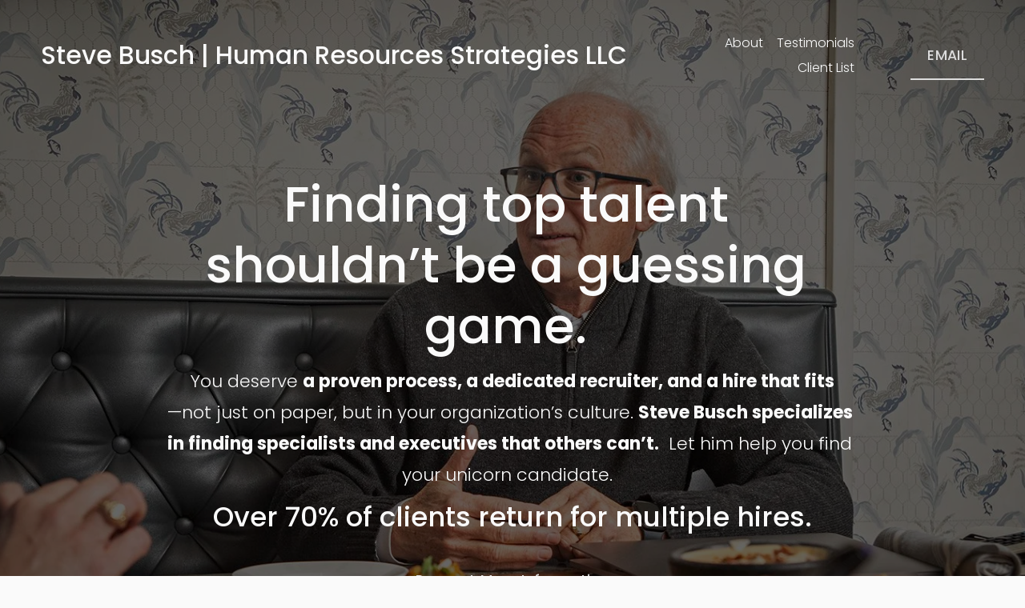

--- FILE ---
content_type: text/html;charset=utf-8
request_url: https://www.steveabuschhumanresources.com/
body_size: 46909
content:
<!doctype html>
<html xmlns:og="http://opengraphprotocol.org/schema/" xmlns:fb="http://www.facebook.com/2008/fbml" lang="en-US"  >
  <head>
    <meta http-equiv="X-UA-Compatible" content="IE=edge,chrome=1">
    <meta name="viewport" content="width=device-width, initial-scale=1">
    <!-- This is Squarespace. --><!-- stevebuschllc -->
<base href="">
<meta charset="utf-8" />
<title>Steve Busch | Human Resources Strategies LLC</title>
<meta http-equiv="Accept-CH" content="Sec-CH-UA-Platform-Version, Sec-CH-UA-Model" /><link rel="icon" type="image/x-icon" href="https://images.squarespace-cdn.com/content/v1/67aaa4ad669e32782008d7de/345d93cb-2ccd-44a6-a57f-0d0df3bcb569/favicon.ico"/>
<link rel="canonical" href="https://www.steveabuschhumanresources.com"/>
<meta property="og:site_name" content="Steve Busch &#124; Human Resources Strategies LLC"/>
<meta property="og:title" content="Steve Busch | Human Resources Strategies LLC"/>
<meta property="og:url" content="https://www.steveabuschhumanresources.com"/>
<meta property="og:type" content="website"/>
<meta property="og:image" content="http://static1.squarespace.com/static/67aaa4ad669e32782008d7de/t/67e247f522132c6087fdf43b/1742882829997/Screenshot+2025-03-25+at+12.05.52%E2%80%AFAM.png?format=1500w"/>
<meta property="og:image:width" content="1500"/>
<meta property="og:image:height" content="770"/>
<meta itemprop="name" content="Steve Busch &#124; Human Resources Strategies LLC"/>
<meta itemprop="url" content="https://www.steveabuschhumanresources.com"/>
<meta itemprop="thumbnailUrl" content="http://static1.squarespace.com/static/67aaa4ad669e32782008d7de/t/67e247f522132c6087fdf43b/1742882829997/Screenshot+2025-03-25+at+12.05.52%E2%80%AFAM.png?format=1500w"/>
<link rel="image_src" href="http://static1.squarespace.com/static/67aaa4ad669e32782008d7de/t/67e247f522132c6087fdf43b/1742882829997/Screenshot+2025-03-25+at+12.05.52%E2%80%AFAM.png?format=1500w" />
<meta itemprop="image" content="http://static1.squarespace.com/static/67aaa4ad669e32782008d7de/t/67e247f522132c6087fdf43b/1742882829997/Screenshot+2025-03-25+at+12.05.52%E2%80%AFAM.png?format=1500w"/>
<meta name="twitter:title" content="Steve Busch &#124; Human Resources Strategies LLC"/>
<meta name="twitter:image" content="http://static1.squarespace.com/static/67aaa4ad669e32782008d7de/t/67e247f522132c6087fdf43b/1742882829997/Screenshot+2025-03-25+at+12.05.52%E2%80%AFAM.png?format=1500w"/>
<meta name="twitter:url" content="https://www.steveabuschhumanresources.com"/>
<meta name="twitter:card" content="summary"/>
<meta name="description" content="" />
<link rel="preconnect" href="https://images.squarespace-cdn.com">
<link rel="preconnect" href="https://fonts.gstatic.com" crossorigin>
<link rel="stylesheet" href="https://fonts.googleapis.com/css2?family=Poppins:ital,wght@0,300;0,400;0,500;0,700;1,300;1,400;1,500;1,700"><script type="text/javascript" crossorigin="anonymous" defer="true" nomodule="nomodule" src="//assets.squarespace.com/@sqs/polyfiller/1.6/legacy.js"></script>
<script type="text/javascript" crossorigin="anonymous" defer="true" src="//assets.squarespace.com/@sqs/polyfiller/1.6/modern.js"></script>
<script type="text/javascript">SQUARESPACE_ROLLUPS = {};</script>
<script>(function(rollups, name) { if (!rollups[name]) { rollups[name] = {}; } rollups[name].js = ["//assets.squarespace.com/universal/scripts-compressed/extract-css-runtime-aee1c576f025c34b-min.en-US.js"]; })(SQUARESPACE_ROLLUPS, 'squarespace-extract_css_runtime');</script>
<script crossorigin="anonymous" src="//assets.squarespace.com/universal/scripts-compressed/extract-css-runtime-aee1c576f025c34b-min.en-US.js" defer ></script><script>(function(rollups, name) { if (!rollups[name]) { rollups[name] = {}; } rollups[name].js = ["//assets.squarespace.com/universal/scripts-compressed/extract-css-moment-js-vendor-6f2a1f6ec9a41489-min.en-US.js"]; })(SQUARESPACE_ROLLUPS, 'squarespace-extract_css_moment_js_vendor');</script>
<script crossorigin="anonymous" src="//assets.squarespace.com/universal/scripts-compressed/extract-css-moment-js-vendor-6f2a1f6ec9a41489-min.en-US.js" defer ></script><script>(function(rollups, name) { if (!rollups[name]) { rollups[name] = {}; } rollups[name].js = ["//assets.squarespace.com/universal/scripts-compressed/cldr-resource-pack-22ed584d99d9b83d-min.en-US.js"]; })(SQUARESPACE_ROLLUPS, 'squarespace-cldr_resource_pack');</script>
<script crossorigin="anonymous" src="//assets.squarespace.com/universal/scripts-compressed/cldr-resource-pack-22ed584d99d9b83d-min.en-US.js" defer ></script><script>(function(rollups, name) { if (!rollups[name]) { rollups[name] = {}; } rollups[name].js = ["//assets.squarespace.com/universal/scripts-compressed/common-vendors-stable-fbd854d40b0804b7-min.en-US.js"]; })(SQUARESPACE_ROLLUPS, 'squarespace-common_vendors_stable');</script>
<script crossorigin="anonymous" src="//assets.squarespace.com/universal/scripts-compressed/common-vendors-stable-fbd854d40b0804b7-min.en-US.js" defer ></script><script>(function(rollups, name) { if (!rollups[name]) { rollups[name] = {}; } rollups[name].js = ["//assets.squarespace.com/universal/scripts-compressed/common-vendors-7052b75402b03b15-min.en-US.js"]; })(SQUARESPACE_ROLLUPS, 'squarespace-common_vendors');</script>
<script crossorigin="anonymous" src="//assets.squarespace.com/universal/scripts-compressed/common-vendors-7052b75402b03b15-min.en-US.js" defer ></script><script>(function(rollups, name) { if (!rollups[name]) { rollups[name] = {}; } rollups[name].js = ["//assets.squarespace.com/universal/scripts-compressed/common-b4bd88c17c2a785b-min.en-US.js"]; })(SQUARESPACE_ROLLUPS, 'squarespace-common');</script>
<script crossorigin="anonymous" src="//assets.squarespace.com/universal/scripts-compressed/common-b4bd88c17c2a785b-min.en-US.js" defer ></script><script>(function(rollups, name) { if (!rollups[name]) { rollups[name] = {}; } rollups[name].js = ["//assets.squarespace.com/universal/scripts-compressed/user-account-core-cc552b49e5d31407-min.en-US.js"]; })(SQUARESPACE_ROLLUPS, 'squarespace-user_account_core');</script>
<script crossorigin="anonymous" src="//assets.squarespace.com/universal/scripts-compressed/user-account-core-cc552b49e5d31407-min.en-US.js" defer ></script><script>(function(rollups, name) { if (!rollups[name]) { rollups[name] = {}; } rollups[name].css = ["//assets.squarespace.com/universal/styles-compressed/user-account-core-70c8115da1e1c15c-min.en-US.css"]; })(SQUARESPACE_ROLLUPS, 'squarespace-user_account_core');</script>
<link rel="stylesheet" type="text/css" href="//assets.squarespace.com/universal/styles-compressed/user-account-core-70c8115da1e1c15c-min.en-US.css"><script>(function(rollups, name) { if (!rollups[name]) { rollups[name] = {}; } rollups[name].js = ["//assets.squarespace.com/universal/scripts-compressed/performance-ad9e27deecfccdcd-min.en-US.js"]; })(SQUARESPACE_ROLLUPS, 'squarespace-performance');</script>
<script crossorigin="anonymous" src="//assets.squarespace.com/universal/scripts-compressed/performance-ad9e27deecfccdcd-min.en-US.js" defer ></script><script data-name="static-context">Static = window.Static || {}; Static.SQUARESPACE_CONTEXT = {"betaFeatureFlags":["override_block_styles","campaigns_discount_section_in_blasts","section-sdk-plp-list-view-atc-button-enabled","scripts_defer","marketing_automations","campaigns_merch_state","enable_form_submission_trigger","new_stacked_index","campaigns_thumbnail_layout","marketing_landing_page","campaigns_new_image_layout_picker","campaigns_import_discounts","i18n_beta_website_locales","member_areas_feature","contacts_and_campaigns_redesign","modernized-pdp-m2-enabled","nested_categories","commerce-product-forms-rendering","supports_versioned_template_assets","campaigns_discount_section_in_automations"],"facebookAppId":"314192535267336","facebookApiVersion":"v6.0","rollups":{"squarespace-announcement-bar":{"js":"//assets.squarespace.com/universal/scripts-compressed/announcement-bar-cbedc76c6324797f-min.en-US.js"},"squarespace-audio-player":{"css":"//assets.squarespace.com/universal/styles-compressed/audio-player-b05f5197a871c566-min.en-US.css","js":"//assets.squarespace.com/universal/scripts-compressed/audio-player-da2700baaad04b07-min.en-US.js"},"squarespace-blog-collection-list":{"css":"//assets.squarespace.com/universal/styles-compressed/blog-collection-list-b4046463b72f34e2-min.en-US.css","js":"//assets.squarespace.com/universal/scripts-compressed/blog-collection-list-f78db80fc1cd6fce-min.en-US.js"},"squarespace-calendar-block-renderer":{"css":"//assets.squarespace.com/universal/styles-compressed/calendar-block-renderer-b72d08ba4421f5a0-min.en-US.css","js":"//assets.squarespace.com/universal/scripts-compressed/calendar-block-renderer-867a1d519964ab77-min.en-US.js"},"squarespace-chartjs-helpers":{"css":"//assets.squarespace.com/universal/styles-compressed/chartjs-helpers-96b256171ee039c1-min.en-US.css","js":"//assets.squarespace.com/universal/scripts-compressed/chartjs-helpers-4fd57f343946d08e-min.en-US.js"},"squarespace-comments":{"css":"//assets.squarespace.com/universal/styles-compressed/comments-621cedd89299c26d-min.en-US.css","js":"//assets.squarespace.com/universal/scripts-compressed/comments-cc444fae3fead46c-min.en-US.js"},"squarespace-custom-css-popup":{"css":"//assets.squarespace.com/universal/styles-compressed/custom-css-popup-2521e9fac704ef13-min.en-US.css","js":"//assets.squarespace.com/universal/scripts-compressed/custom-css-popup-a8c3b9321145de8d-min.en-US.js"},"squarespace-dialog":{"css":"//assets.squarespace.com/universal/styles-compressed/dialog-f9093f2d526b94df-min.en-US.css","js":"//assets.squarespace.com/universal/scripts-compressed/dialog-45f2a86bb0fad8dc-min.en-US.js"},"squarespace-events-collection":{"css":"//assets.squarespace.com/universal/styles-compressed/events-collection-b72d08ba4421f5a0-min.en-US.css","js":"//assets.squarespace.com/universal/scripts-compressed/events-collection-14cfd7ddff021d8b-min.en-US.js"},"squarespace-form-rendering-utils":{"js":"//assets.squarespace.com/universal/scripts-compressed/form-rendering-utils-2823e76ff925bfc2-min.en-US.js"},"squarespace-forms":{"css":"//assets.squarespace.com/universal/styles-compressed/forms-0afd3c6ac30bbab1-min.en-US.css","js":"//assets.squarespace.com/universal/scripts-compressed/forms-9b71770e3caa3dc7-min.en-US.js"},"squarespace-gallery-collection-list":{"css":"//assets.squarespace.com/universal/styles-compressed/gallery-collection-list-b4046463b72f34e2-min.en-US.css","js":"//assets.squarespace.com/universal/scripts-compressed/gallery-collection-list-07747667a3187b76-min.en-US.js"},"squarespace-image-zoom":{"css":"//assets.squarespace.com/universal/styles-compressed/image-zoom-b4046463b72f34e2-min.en-US.css","js":"//assets.squarespace.com/universal/scripts-compressed/image-zoom-60c18dc5f8f599ea-min.en-US.js"},"squarespace-pinterest":{"css":"//assets.squarespace.com/universal/styles-compressed/pinterest-b4046463b72f34e2-min.en-US.css","js":"//assets.squarespace.com/universal/scripts-compressed/pinterest-7d6f6ab4e8d3bd3f-min.en-US.js"},"squarespace-popup-overlay":{"css":"//assets.squarespace.com/universal/styles-compressed/popup-overlay-b742b752f5880972-min.en-US.css","js":"//assets.squarespace.com/universal/scripts-compressed/popup-overlay-2b60d0db5b93df47-min.en-US.js"},"squarespace-product-quick-view":{"css":"//assets.squarespace.com/universal/styles-compressed/product-quick-view-9548705e5cf7ee87-min.en-US.css","js":"//assets.squarespace.com/universal/scripts-compressed/product-quick-view-0ac41718ff11b694-min.en-US.js"},"squarespace-products-collection-item-v2":{"css":"//assets.squarespace.com/universal/styles-compressed/products-collection-item-v2-b4046463b72f34e2-min.en-US.css","js":"//assets.squarespace.com/universal/scripts-compressed/products-collection-item-v2-e3a3f101748fca6e-min.en-US.js"},"squarespace-products-collection-list-v2":{"css":"//assets.squarespace.com/universal/styles-compressed/products-collection-list-v2-b4046463b72f34e2-min.en-US.css","js":"//assets.squarespace.com/universal/scripts-compressed/products-collection-list-v2-eedc544f4cc56af4-min.en-US.js"},"squarespace-search-page":{"css":"//assets.squarespace.com/universal/styles-compressed/search-page-90a67fc09b9b32c6-min.en-US.css","js":"//assets.squarespace.com/universal/scripts-compressed/search-page-e64261438cc72da8-min.en-US.js"},"squarespace-search-preview":{"js":"//assets.squarespace.com/universal/scripts-compressed/search-preview-cd4d6b833e1e7e59-min.en-US.js"},"squarespace-simple-liking":{"css":"//assets.squarespace.com/universal/styles-compressed/simple-liking-701bf8bbc05ec6aa-min.en-US.css","js":"//assets.squarespace.com/universal/scripts-compressed/simple-liking-c63bf8989a1c119a-min.en-US.js"},"squarespace-social-buttons":{"css":"//assets.squarespace.com/universal/styles-compressed/social-buttons-95032e5fa98e47a5-min.en-US.css","js":"//assets.squarespace.com/universal/scripts-compressed/social-buttons-0839ae7d1715ddd3-min.en-US.js"},"squarespace-tourdates":{"css":"//assets.squarespace.com/universal/styles-compressed/tourdates-b4046463b72f34e2-min.en-US.css","js":"//assets.squarespace.com/universal/scripts-compressed/tourdates-3d0769ff3268f527-min.en-US.js"},"squarespace-website-overlays-manager":{"css":"//assets.squarespace.com/universal/styles-compressed/website-overlays-manager-07ea5a4e004e6710-min.en-US.css","js":"//assets.squarespace.com/universal/scripts-compressed/website-overlays-manager-532fc21fb15f0ba1-min.en-US.js"}},"pageType":2,"website":{"id":"67aaa4ad669e32782008d7de","identifier":"stevebuschllc","websiteType":4,"contentModifiedOn":1743110379381,"cloneable":false,"hasBeenCloneable":false,"siteStatus":{},"language":"en-US","translationLocale":"en-US","formattingLocale":"en-US","timeZone":"America/Denver","machineTimeZoneOffset":-25200000,"timeZoneOffset":-25200000,"timeZoneAbbr":"MST","siteTitle":"Steve Busch | Human Resources Strategies LLC","fullSiteTitle":"Steve Busch | Human Resources Strategies LLC","location":{},"shareButtonOptions":{"1":true,"6":true,"4":true,"2":true,"7":true,"3":true,"8":true},"authenticUrl":"https://www.steveabuschhumanresources.com","internalUrl":"https://stevebuschllc.squarespace.com","baseUrl":"https://www.steveabuschhumanresources.com","primaryDomain":"www.steveabuschhumanresources.com","sslSetting":3,"isHstsEnabled":true,"socialAccounts":[{"serviceId":64,"addedOn":1739236525579,"profileUrl":"http://instagram.com/squarespace","iconEnabled":true,"serviceName":"instagram-unauth"},{"serviceId":62,"addedOn":1739236525583,"profileUrl":"http://twitter.com/squarespace","iconEnabled":true,"serviceName":"twitter-unauth"},{"serviceId":61,"addedOn":1739236525590,"profileUrl":"https://www.pinterest.com/squarespace/","iconEnabled":true,"serviceName":"pinterest-unauth"}],"typekitId":"","statsMigrated":false,"imageMetadataProcessingEnabled":false,"screenshotId":"ef802627a5c7af6de843e2db112a723c80eb7b54f6c55ee8625216311bdbc888","captchaSettings":{"enabledForDonations":false},"showOwnerLogin":false},"websiteSettings":{"id":"67aaa4ad669e32782008d7e1","websiteId":"67aaa4ad669e32782008d7de","subjects":[],"country":"US","state":"CO","simpleLikingEnabled":true,"popupOverlaySettings":{"style":1,"enabledPages":[]},"commentLikesAllowed":true,"commentAnonAllowed":true,"commentThreaded":true,"commentApprovalRequired":false,"commentAvatarsOn":true,"commentSortType":2,"commentFlagThreshold":0,"commentFlagsAllowed":true,"commentEnableByDefault":true,"commentDisableAfterDaysDefault":0,"disqusShortname":"","commentsEnabled":false,"businessHours":{},"storeSettings":{"returnPolicy":null,"termsOfService":null,"privacyPolicy":null,"expressCheckout":false,"continueShoppingLinkUrl":"/","useLightCart":false,"showNoteField":false,"shippingCountryDefaultValue":"US","billToShippingDefaultValue":false,"showShippingPhoneNumber":true,"isShippingPhoneRequired":false,"showBillingPhoneNumber":true,"isBillingPhoneRequired":false,"currenciesSupported":["USD","CAD","GBP","AUD","EUR","CHF","NOK","SEK","DKK","NZD","SGD","MXN","HKD","CZK","ILS","MYR","RUB","PHP","PLN","THB","BRL","ARS","COP","IDR","INR","JPY","ZAR"],"defaultCurrency":"USD","selectedCurrency":"USD","measurementStandard":1,"showCustomCheckoutForm":false,"checkoutPageMarketingOptInEnabled":true,"enableMailingListOptInByDefault":false,"sameAsRetailLocation":false,"merchandisingSettings":{"scarcityEnabledOnProductItems":false,"scarcityEnabledOnProductBlocks":false,"scarcityMessageType":"DEFAULT_SCARCITY_MESSAGE","scarcityThreshold":10,"multipleQuantityAllowedForServices":true,"restockNotificationsEnabled":false,"restockNotificationsMailingListSignUpEnabled":false,"relatedProductsEnabled":false,"relatedProductsOrdering":"random","soldOutVariantsDropdownDisabled":false,"productComposerOptedIn":false,"productComposerABTestOptedOut":false,"productReviewsEnabled":false},"minimumOrderSubtotalEnabled":false,"minimumOrderSubtotal":{"currency":"USD","value":"0.00"},"addToCartConfirmationType":2,"isLive":false,"multipleQuantityAllowedForServices":true},"useEscapeKeyToLogin":false,"ssBadgeType":1,"ssBadgePosition":4,"ssBadgeVisibility":1,"ssBadgeDevices":1,"pinterestOverlayOptions":{"mode":"disabled"},"userAccountsSettings":{"loginAllowed":true,"signupAllowed":true}},"cookieSettings":{"isCookieBannerEnabled":false,"isRestrictiveCookiePolicyEnabled":false,"cookieBannerText":"","cookieBannerTheme":"","cookieBannerVariant":"","cookieBannerPosition":"","cookieBannerCtaVariant":"","cookieBannerCtaText":"","cookieBannerAcceptType":"OPT_IN","cookieBannerOptOutCtaText":"","cookieBannerHasOptOut":false,"cookieBannerHasManageCookies":true,"cookieBannerManageCookiesLabel":"","cookieBannerSavedPreferencesText":"","cookieBannerSavedPreferencesLayout":"PILL"},"websiteCloneable":false,"collection":{"title":"Home","id":"67aaa7ee1d18b568e5d4452b","fullUrl":"/","type":10,"permissionType":1},"subscribed":false,"appDomain":"squarespace.com","templateTweakable":true,"tweakJSON":{"form-use-theme-colors":"false","header-logo-height":"20px","header-mobile-logo-max-height":"30px","header-vert-padding":"3vw","header-width":"Full","maxPageWidth":"1400px","mobile-header-vert-padding":"6vw","pagePadding":"4vw","tweak-blog-alternating-side-by-side-image-aspect-ratio":"1:1 Square","tweak-blog-alternating-side-by-side-image-spacing":"6%","tweak-blog-alternating-side-by-side-meta-spacing":"20px","tweak-blog-alternating-side-by-side-primary-meta":"Categories","tweak-blog-alternating-side-by-side-read-more-spacing":"20px","tweak-blog-alternating-side-by-side-secondary-meta":"Date","tweak-blog-basic-grid-columns":"2","tweak-blog-basic-grid-image-aspect-ratio":"3:2 Standard","tweak-blog-basic-grid-image-spacing":"44px","tweak-blog-basic-grid-meta-spacing":"32px","tweak-blog-basic-grid-primary-meta":"Categories","tweak-blog-basic-grid-read-more-spacing":"40px","tweak-blog-basic-grid-secondary-meta":"Date","tweak-blog-item-custom-width":"50","tweak-blog-item-show-author-profile":"true","tweak-blog-item-width":"Medium","tweak-blog-masonry-columns":"2","tweak-blog-masonry-horizontal-spacing":"30px","tweak-blog-masonry-image-spacing":"20px","tweak-blog-masonry-meta-spacing":"20px","tweak-blog-masonry-primary-meta":"Categories","tweak-blog-masonry-read-more-spacing":"20px","tweak-blog-masonry-secondary-meta":"Date","tweak-blog-masonry-vertical-spacing":"30px","tweak-blog-side-by-side-image-aspect-ratio":"1:1 Square","tweak-blog-side-by-side-image-spacing":"6%","tweak-blog-side-by-side-meta-spacing":"20px","tweak-blog-side-by-side-primary-meta":"Categories","tweak-blog-side-by-side-read-more-spacing":"20px","tweak-blog-side-by-side-secondary-meta":"Date","tweak-blog-single-column-image-spacing":"50px","tweak-blog-single-column-meta-spacing":"30px","tweak-blog-single-column-primary-meta":"Categories","tweak-blog-single-column-read-more-spacing":"30px","tweak-blog-single-column-secondary-meta":"Date","tweak-events-stacked-show-thumbnails":"true","tweak-events-stacked-thumbnail-size":"3:2 Standard","tweak-fixed-header":"false","tweak-fixed-header-style":"Basic","tweak-global-animations-animation-curve":"ease","tweak-global-animations-animation-delay":"0.1s","tweak-global-animations-animation-duration":"0.1s","tweak-global-animations-animation-style":"fade","tweak-global-animations-animation-type":"none","tweak-global-animations-complexity-level":"detailed","tweak-global-animations-enabled":"false","tweak-portfolio-grid-basic-custom-height":"50","tweak-portfolio-grid-overlay-custom-height":"50","tweak-portfolio-hover-follow-acceleration":"10%","tweak-portfolio-hover-follow-animation-duration":"Medium","tweak-portfolio-hover-follow-animation-type":"Fade","tweak-portfolio-hover-follow-delimiter":"Forward Slash","tweak-portfolio-hover-follow-front":"false","tweak-portfolio-hover-follow-layout":"Inline","tweak-portfolio-hover-follow-size":"75","tweak-portfolio-hover-follow-text-spacing-x":"1.5","tweak-portfolio-hover-follow-text-spacing-y":"1.5","tweak-portfolio-hover-static-animation-duration":"Medium","tweak-portfolio-hover-static-animation-type":"Scale Up","tweak-portfolio-hover-static-delimiter":"Forward Slash","tweak-portfolio-hover-static-front":"false","tweak-portfolio-hover-static-layout":"Stacked","tweak-portfolio-hover-static-size":"75","tweak-portfolio-hover-static-text-spacing-x":"1.5","tweak-portfolio-hover-static-text-spacing-y":"1.5","tweak-portfolio-index-background-animation-duration":"Medium","tweak-portfolio-index-background-animation-type":"Fade","tweak-portfolio-index-background-custom-height":"50","tweak-portfolio-index-background-delimiter":"None","tweak-portfolio-index-background-height":"Large","tweak-portfolio-index-background-horizontal-alignment":"Center","tweak-portfolio-index-background-link-format":"Stacked","tweak-portfolio-index-background-persist":"false","tweak-portfolio-index-background-vertical-alignment":"Middle","tweak-portfolio-index-background-width":"Full","tweak-product-basic-item-click-action":"None","tweak-product-basic-item-gallery-aspect-ratio":"1:1 Square","tweak-product-basic-item-gallery-design":"Slideshow","tweak-product-basic-item-gallery-width":"50%","tweak-product-basic-item-hover-action":"None","tweak-product-basic-item-image-spacing":"6vw","tweak-product-basic-item-image-zoom-factor":"2","tweak-product-basic-item-product-variant-display":"Dropdown","tweak-product-basic-item-thumbnail-placement":"Side","tweak-product-basic-item-variant-picker-layout":"Dropdowns","tweak-products-add-to-cart-button":"false","tweak-products-columns":"3","tweak-products-gutter-column":"2vw","tweak-products-gutter-row":"2vw","tweak-products-header-text-alignment":"Middle","tweak-products-image-aspect-ratio":"1:1 Square","tweak-products-image-text-spacing":"2vw","tweak-products-mobile-columns":"1","tweak-products-text-alignment":"Middle","tweak-products-width":"Inset","tweak-transparent-header":"true"},"templateId":"5c5a519771c10ba3470d8101","templateVersion":"7.1","pageFeatures":[1,2,4],"gmRenderKey":"QUl6YVN5Q0JUUk9xNkx1dkZfSUUxcjQ2LVQ0QWVUU1YtMGQ3bXk4","templateScriptsRootUrl":"https://static1.squarespace.com/static/vta/5c5a519771c10ba3470d8101/scripts/","impersonatedSession":false,"tzData":{"zones":[[-420,"US","M%sT",null]],"rules":{"US":[[1967,2006,null,"Oct","lastSun","2:00","0","S"],[1987,2006,null,"Apr","Sun>=1","2:00","1:00","D"],[2007,"max",null,"Mar","Sun>=8","2:00","1:00","D"],[2007,"max",null,"Nov","Sun>=1","2:00","0","S"]]}},"showAnnouncementBar":false,"recaptchaEnterpriseContext":{"recaptchaEnterpriseSiteKey":"6LdDFQwjAAAAAPigEvvPgEVbb7QBm-TkVJdDTlAv"},"i18nContext":{"timeZoneData":{"id":"America/Denver","name":"Mountain Time"}},"env":"PRODUCTION","visitorFormContext":{"formFieldFormats":{"countries":[{"name":"Afghanistan","code":"AF","phoneCode":"+93"},{"name":"\u00C5land Islands","code":"AX","phoneCode":"+358"},{"name":"Albania","code":"AL","phoneCode":"+355"},{"name":"Algeria","code":"DZ","phoneCode":"+213"},{"name":"American Samoa","code":"AS","phoneCode":"+1"},{"name":"Andorra","code":"AD","phoneCode":"+376"},{"name":"Angola","code":"AO","phoneCode":"+244"},{"name":"Anguilla","code":"AI","phoneCode":"+1"},{"name":"Antigua & Barbuda","code":"AG","phoneCode":"+1"},{"name":"Argentina","code":"AR","phoneCode":"+54"},{"name":"Armenia","code":"AM","phoneCode":"+374"},{"name":"Aruba","code":"AW","phoneCode":"+297"},{"name":"Ascension Island","code":"AC","phoneCode":"+247"},{"name":"Australia","code":"AU","phoneCode":"+61"},{"name":"Austria","code":"AT","phoneCode":"+43"},{"name":"Azerbaijan","code":"AZ","phoneCode":"+994"},{"name":"Bahamas","code":"BS","phoneCode":"+1"},{"name":"Bahrain","code":"BH","phoneCode":"+973"},{"name":"Bangladesh","code":"BD","phoneCode":"+880"},{"name":"Barbados","code":"BB","phoneCode":"+1"},{"name":"Belarus","code":"BY","phoneCode":"+375"},{"name":"Belgium","code":"BE","phoneCode":"+32"},{"name":"Belize","code":"BZ","phoneCode":"+501"},{"name":"Benin","code":"BJ","phoneCode":"+229"},{"name":"Bermuda","code":"BM","phoneCode":"+1"},{"name":"Bhutan","code":"BT","phoneCode":"+975"},{"name":"Bolivia","code":"BO","phoneCode":"+591"},{"name":"Bosnia & Herzegovina","code":"BA","phoneCode":"+387"},{"name":"Botswana","code":"BW","phoneCode":"+267"},{"name":"Brazil","code":"BR","phoneCode":"+55"},{"name":"British Indian Ocean Territory","code":"IO","phoneCode":"+246"},{"name":"British Virgin Islands","code":"VG","phoneCode":"+1"},{"name":"Brunei","code":"BN","phoneCode":"+673"},{"name":"Bulgaria","code":"BG","phoneCode":"+359"},{"name":"Burkina Faso","code":"BF","phoneCode":"+226"},{"name":"Burundi","code":"BI","phoneCode":"+257"},{"name":"Cambodia","code":"KH","phoneCode":"+855"},{"name":"Cameroon","code":"CM","phoneCode":"+237"},{"name":"Canada","code":"CA","phoneCode":"+1"},{"name":"Cape Verde","code":"CV","phoneCode":"+238"},{"name":"Caribbean Netherlands","code":"BQ","phoneCode":"+599"},{"name":"Cayman Islands","code":"KY","phoneCode":"+1"},{"name":"Central African Republic","code":"CF","phoneCode":"+236"},{"name":"Chad","code":"TD","phoneCode":"+235"},{"name":"Chile","code":"CL","phoneCode":"+56"},{"name":"China","code":"CN","phoneCode":"+86"},{"name":"Christmas Island","code":"CX","phoneCode":"+61"},{"name":"Cocos (Keeling) Islands","code":"CC","phoneCode":"+61"},{"name":"Colombia","code":"CO","phoneCode":"+57"},{"name":"Comoros","code":"KM","phoneCode":"+269"},{"name":"Congo - Brazzaville","code":"CG","phoneCode":"+242"},{"name":"Congo - Kinshasa","code":"CD","phoneCode":"+243"},{"name":"Cook Islands","code":"CK","phoneCode":"+682"},{"name":"Costa Rica","code":"CR","phoneCode":"+506"},{"name":"C\u00F4te d\u2019Ivoire","code":"CI","phoneCode":"+225"},{"name":"Croatia","code":"HR","phoneCode":"+385"},{"name":"Cuba","code":"CU","phoneCode":"+53"},{"name":"Cura\u00E7ao","code":"CW","phoneCode":"+599"},{"name":"Cyprus","code":"CY","phoneCode":"+357"},{"name":"Czechia","code":"CZ","phoneCode":"+420"},{"name":"Denmark","code":"DK","phoneCode":"+45"},{"name":"Djibouti","code":"DJ","phoneCode":"+253"},{"name":"Dominica","code":"DM","phoneCode":"+1"},{"name":"Dominican Republic","code":"DO","phoneCode":"+1"},{"name":"Ecuador","code":"EC","phoneCode":"+593"},{"name":"Egypt","code":"EG","phoneCode":"+20"},{"name":"El Salvador","code":"SV","phoneCode":"+503"},{"name":"Equatorial Guinea","code":"GQ","phoneCode":"+240"},{"name":"Eritrea","code":"ER","phoneCode":"+291"},{"name":"Estonia","code":"EE","phoneCode":"+372"},{"name":"Eswatini","code":"SZ","phoneCode":"+268"},{"name":"Ethiopia","code":"ET","phoneCode":"+251"},{"name":"Falkland Islands","code":"FK","phoneCode":"+500"},{"name":"Faroe Islands","code":"FO","phoneCode":"+298"},{"name":"Fiji","code":"FJ","phoneCode":"+679"},{"name":"Finland","code":"FI","phoneCode":"+358"},{"name":"France","code":"FR","phoneCode":"+33"},{"name":"French Guiana","code":"GF","phoneCode":"+594"},{"name":"French Polynesia","code":"PF","phoneCode":"+689"},{"name":"Gabon","code":"GA","phoneCode":"+241"},{"name":"Gambia","code":"GM","phoneCode":"+220"},{"name":"Georgia","code":"GE","phoneCode":"+995"},{"name":"Germany","code":"DE","phoneCode":"+49"},{"name":"Ghana","code":"GH","phoneCode":"+233"},{"name":"Gibraltar","code":"GI","phoneCode":"+350"},{"name":"Greece","code":"GR","phoneCode":"+30"},{"name":"Greenland","code":"GL","phoneCode":"+299"},{"name":"Grenada","code":"GD","phoneCode":"+1"},{"name":"Guadeloupe","code":"GP","phoneCode":"+590"},{"name":"Guam","code":"GU","phoneCode":"+1"},{"name":"Guatemala","code":"GT","phoneCode":"+502"},{"name":"Guernsey","code":"GG","phoneCode":"+44"},{"name":"Guinea","code":"GN","phoneCode":"+224"},{"name":"Guinea-Bissau","code":"GW","phoneCode":"+245"},{"name":"Guyana","code":"GY","phoneCode":"+592"},{"name":"Haiti","code":"HT","phoneCode":"+509"},{"name":"Honduras","code":"HN","phoneCode":"+504"},{"name":"Hong Kong SAR China","code":"HK","phoneCode":"+852"},{"name":"Hungary","code":"HU","phoneCode":"+36"},{"name":"Iceland","code":"IS","phoneCode":"+354"},{"name":"India","code":"IN","phoneCode":"+91"},{"name":"Indonesia","code":"ID","phoneCode":"+62"},{"name":"Iran","code":"IR","phoneCode":"+98"},{"name":"Iraq","code":"IQ","phoneCode":"+964"},{"name":"Ireland","code":"IE","phoneCode":"+353"},{"name":"Isle of Man","code":"IM","phoneCode":"+44"},{"name":"Israel","code":"IL","phoneCode":"+972"},{"name":"Italy","code":"IT","phoneCode":"+39"},{"name":"Jamaica","code":"JM","phoneCode":"+1"},{"name":"Japan","code":"JP","phoneCode":"+81"},{"name":"Jersey","code":"JE","phoneCode":"+44"},{"name":"Jordan","code":"JO","phoneCode":"+962"},{"name":"Kazakhstan","code":"KZ","phoneCode":"+7"},{"name":"Kenya","code":"KE","phoneCode":"+254"},{"name":"Kiribati","code":"KI","phoneCode":"+686"},{"name":"Kosovo","code":"XK","phoneCode":"+383"},{"name":"Kuwait","code":"KW","phoneCode":"+965"},{"name":"Kyrgyzstan","code":"KG","phoneCode":"+996"},{"name":"Laos","code":"LA","phoneCode":"+856"},{"name":"Latvia","code":"LV","phoneCode":"+371"},{"name":"Lebanon","code":"LB","phoneCode":"+961"},{"name":"Lesotho","code":"LS","phoneCode":"+266"},{"name":"Liberia","code":"LR","phoneCode":"+231"},{"name":"Libya","code":"LY","phoneCode":"+218"},{"name":"Liechtenstein","code":"LI","phoneCode":"+423"},{"name":"Lithuania","code":"LT","phoneCode":"+370"},{"name":"Luxembourg","code":"LU","phoneCode":"+352"},{"name":"Macao SAR China","code":"MO","phoneCode":"+853"},{"name":"Madagascar","code":"MG","phoneCode":"+261"},{"name":"Malawi","code":"MW","phoneCode":"+265"},{"name":"Malaysia","code":"MY","phoneCode":"+60"},{"name":"Maldives","code":"MV","phoneCode":"+960"},{"name":"Mali","code":"ML","phoneCode":"+223"},{"name":"Malta","code":"MT","phoneCode":"+356"},{"name":"Marshall Islands","code":"MH","phoneCode":"+692"},{"name":"Martinique","code":"MQ","phoneCode":"+596"},{"name":"Mauritania","code":"MR","phoneCode":"+222"},{"name":"Mauritius","code":"MU","phoneCode":"+230"},{"name":"Mayotte","code":"YT","phoneCode":"+262"},{"name":"Mexico","code":"MX","phoneCode":"+52"},{"name":"Micronesia","code":"FM","phoneCode":"+691"},{"name":"Moldova","code":"MD","phoneCode":"+373"},{"name":"Monaco","code":"MC","phoneCode":"+377"},{"name":"Mongolia","code":"MN","phoneCode":"+976"},{"name":"Montenegro","code":"ME","phoneCode":"+382"},{"name":"Montserrat","code":"MS","phoneCode":"+1"},{"name":"Morocco","code":"MA","phoneCode":"+212"},{"name":"Mozambique","code":"MZ","phoneCode":"+258"},{"name":"Myanmar (Burma)","code":"MM","phoneCode":"+95"},{"name":"Namibia","code":"NA","phoneCode":"+264"},{"name":"Nauru","code":"NR","phoneCode":"+674"},{"name":"Nepal","code":"NP","phoneCode":"+977"},{"name":"Netherlands","code":"NL","phoneCode":"+31"},{"name":"New Caledonia","code":"NC","phoneCode":"+687"},{"name":"New Zealand","code":"NZ","phoneCode":"+64"},{"name":"Nicaragua","code":"NI","phoneCode":"+505"},{"name":"Niger","code":"NE","phoneCode":"+227"},{"name":"Nigeria","code":"NG","phoneCode":"+234"},{"name":"Niue","code":"NU","phoneCode":"+683"},{"name":"Norfolk Island","code":"NF","phoneCode":"+672"},{"name":"Northern Mariana Islands","code":"MP","phoneCode":"+1"},{"name":"North Korea","code":"KP","phoneCode":"+850"},{"name":"North Macedonia","code":"MK","phoneCode":"+389"},{"name":"Norway","code":"NO","phoneCode":"+47"},{"name":"Oman","code":"OM","phoneCode":"+968"},{"name":"Pakistan","code":"PK","phoneCode":"+92"},{"name":"Palau","code":"PW","phoneCode":"+680"},{"name":"Palestinian Territories","code":"PS","phoneCode":"+970"},{"name":"Panama","code":"PA","phoneCode":"+507"},{"name":"Papua New Guinea","code":"PG","phoneCode":"+675"},{"name":"Paraguay","code":"PY","phoneCode":"+595"},{"name":"Peru","code":"PE","phoneCode":"+51"},{"name":"Philippines","code":"PH","phoneCode":"+63"},{"name":"Poland","code":"PL","phoneCode":"+48"},{"name":"Portugal","code":"PT","phoneCode":"+351"},{"name":"Puerto Rico","code":"PR","phoneCode":"+1"},{"name":"Qatar","code":"QA","phoneCode":"+974"},{"name":"R\u00E9union","code":"RE","phoneCode":"+262"},{"name":"Romania","code":"RO","phoneCode":"+40"},{"name":"Russia","code":"RU","phoneCode":"+7"},{"name":"Rwanda","code":"RW","phoneCode":"+250"},{"name":"Samoa","code":"WS","phoneCode":"+685"},{"name":"San Marino","code":"SM","phoneCode":"+378"},{"name":"S\u00E3o Tom\u00E9 & Pr\u00EDncipe","code":"ST","phoneCode":"+239"},{"name":"Saudi Arabia","code":"SA","phoneCode":"+966"},{"name":"Senegal","code":"SN","phoneCode":"+221"},{"name":"Serbia","code":"RS","phoneCode":"+381"},{"name":"Seychelles","code":"SC","phoneCode":"+248"},{"name":"Sierra Leone","code":"SL","phoneCode":"+232"},{"name":"Singapore","code":"SG","phoneCode":"+65"},{"name":"Sint Maarten","code":"SX","phoneCode":"+1"},{"name":"Slovakia","code":"SK","phoneCode":"+421"},{"name":"Slovenia","code":"SI","phoneCode":"+386"},{"name":"Solomon Islands","code":"SB","phoneCode":"+677"},{"name":"Somalia","code":"SO","phoneCode":"+252"},{"name":"South Africa","code":"ZA","phoneCode":"+27"},{"name":"South Korea","code":"KR","phoneCode":"+82"},{"name":"South Sudan","code":"SS","phoneCode":"+211"},{"name":"Spain","code":"ES","phoneCode":"+34"},{"name":"Sri Lanka","code":"LK","phoneCode":"+94"},{"name":"St. Barth\u00E9lemy","code":"BL","phoneCode":"+590"},{"name":"St. Helena","code":"SH","phoneCode":"+290"},{"name":"St. Kitts & Nevis","code":"KN","phoneCode":"+1"},{"name":"St. Lucia","code":"LC","phoneCode":"+1"},{"name":"St. Martin","code":"MF","phoneCode":"+590"},{"name":"St. Pierre & Miquelon","code":"PM","phoneCode":"+508"},{"name":"St. Vincent & Grenadines","code":"VC","phoneCode":"+1"},{"name":"Sudan","code":"SD","phoneCode":"+249"},{"name":"Suriname","code":"SR","phoneCode":"+597"},{"name":"Svalbard & Jan Mayen","code":"SJ","phoneCode":"+47"},{"name":"Sweden","code":"SE","phoneCode":"+46"},{"name":"Switzerland","code":"CH","phoneCode":"+41"},{"name":"Syria","code":"SY","phoneCode":"+963"},{"name":"Taiwan","code":"TW","phoneCode":"+886"},{"name":"Tajikistan","code":"TJ","phoneCode":"+992"},{"name":"Tanzania","code":"TZ","phoneCode":"+255"},{"name":"Thailand","code":"TH","phoneCode":"+66"},{"name":"Timor-Leste","code":"TL","phoneCode":"+670"},{"name":"Togo","code":"TG","phoneCode":"+228"},{"name":"Tokelau","code":"TK","phoneCode":"+690"},{"name":"Tonga","code":"TO","phoneCode":"+676"},{"name":"Trinidad & Tobago","code":"TT","phoneCode":"+1"},{"name":"Tristan da Cunha","code":"TA","phoneCode":"+290"},{"name":"Tunisia","code":"TN","phoneCode":"+216"},{"name":"T\u00FCrkiye","code":"TR","phoneCode":"+90"},{"name":"Turkmenistan","code":"TM","phoneCode":"+993"},{"name":"Turks & Caicos Islands","code":"TC","phoneCode":"+1"},{"name":"Tuvalu","code":"TV","phoneCode":"+688"},{"name":"U.S. Virgin Islands","code":"VI","phoneCode":"+1"},{"name":"Uganda","code":"UG","phoneCode":"+256"},{"name":"Ukraine","code":"UA","phoneCode":"+380"},{"name":"United Arab Emirates","code":"AE","phoneCode":"+971"},{"name":"United Kingdom","code":"GB","phoneCode":"+44"},{"name":"United States","code":"US","phoneCode":"+1"},{"name":"Uruguay","code":"UY","phoneCode":"+598"},{"name":"Uzbekistan","code":"UZ","phoneCode":"+998"},{"name":"Vanuatu","code":"VU","phoneCode":"+678"},{"name":"Vatican City","code":"VA","phoneCode":"+39"},{"name":"Venezuela","code":"VE","phoneCode":"+58"},{"name":"Vietnam","code":"VN","phoneCode":"+84"},{"name":"Wallis & Futuna","code":"WF","phoneCode":"+681"},{"name":"Western Sahara","code":"EH","phoneCode":"+212"},{"name":"Yemen","code":"YE","phoneCode":"+967"},{"name":"Zambia","code":"ZM","phoneCode":"+260"},{"name":"Zimbabwe","code":"ZW","phoneCode":"+263"}],"initialPhoneFormat":{"id":0,"type":"PHONE_NUMBER","country":"US","labelLocale":"en-US","fields":[{"type":"SEPARATOR","label":"(","identifier":"LeftParen","length":0,"required":false,"metadata":{}},{"type":"FIELD","label":"1","identifier":"1","length":3,"required":false,"metadata":{}},{"type":"SEPARATOR","label":")","identifier":"RightParen","length":0,"required":false,"metadata":{}},{"type":"SEPARATOR","label":" ","identifier":"Space","length":0,"required":false,"metadata":{}},{"type":"FIELD","label":"2","identifier":"2","length":3,"required":false,"metadata":{}},{"type":"SEPARATOR","label":"-","identifier":"Dash","length":0,"required":false,"metadata":{}},{"type":"FIELD","label":"3","identifier":"3","length":14,"required":false,"metadata":{}}]},"initialNameOrder":"GIVEN_FIRST","initialAddressFormat":{"id":0,"type":"ADDRESS","country":"US","labelLocale":"en","fields":[{"type":"FIELD","label":"Address Line 1","identifier":"Line1","length":0,"required":true,"metadata":{"autocomplete":"address-line1"}},{"type":"SEPARATOR","label":"\n","identifier":"Newline","length":0,"required":false,"metadata":{}},{"type":"FIELD","label":"Address Line 2","identifier":"Line2","length":0,"required":false,"metadata":{"autocomplete":"address-line2"}},{"type":"SEPARATOR","label":"\n","identifier":"Newline","length":0,"required":false,"metadata":{}},{"type":"FIELD","label":"City","identifier":"City","length":0,"required":true,"metadata":{"autocomplete":"address-level2"}},{"type":"SEPARATOR","label":",","identifier":"Comma","length":0,"required":false,"metadata":{}},{"type":"SEPARATOR","label":" ","identifier":"Space","length":0,"required":false,"metadata":{}},{"type":"FIELD","label":"State","identifier":"State","length":0,"required":true,"metadata":{"autocomplete":"address-level1"}},{"type":"SEPARATOR","label":" ","identifier":"Space","length":0,"required":false,"metadata":{}},{"type":"FIELD","label":"ZIP Code","identifier":"Zip","length":0,"required":true,"metadata":{"autocomplete":"postal-code"}}]}},"localizedStrings":{"validation":{"noValidSelection":"A valid selection must be made.","invalidUrl":"Must be a valid URL.","stringTooLong":"Value should have a length no longer than {0}.","containsInvalidKey":"{0} contains an invalid key.","invalidTwitterUsername":"Must be a valid Twitter username.","valueOutsideRange":"Value must be in the range {0} to {1}.","invalidPassword":"Passwords should not contain whitespace.","missingRequiredSubfields":"{0} is missing required subfields: {1}","invalidCurrency":"Currency value should be formatted like 1234 or 123.99.","invalidMapSize":"Value should contain exactly {0} elements.","subfieldsRequired":"All fields in {0} are required.","formSubmissionFailed":"Form submission failed. Review the following information: {0}.","invalidCountryCode":"Country code should have an optional plus and up to 4 digits.","invalidDate":"This is not a real date.","required":"{0} is required.","invalidStringLength":"Value should be {0} characters long.","invalidEmail":"Email addresses should follow the format user@domain.com.","invalidListLength":"Value should be {0} elements long.","allEmpty":"Please fill out at least one form field.","missingRequiredQuestion":"Missing a required question.","invalidQuestion":"Contained an invalid question.","captchaFailure":"Captcha validation failed. Please try again.","stringTooShort":"Value should have a length of at least {0}.","invalid":"{0} is not valid.","formErrors":"Form Errors","containsInvalidValue":"{0} contains an invalid value.","invalidUnsignedNumber":"Numbers must contain only digits and no other characters.","invalidName":"Valid names contain only letters, numbers, spaces, ', or - characters."},"submit":"Submit","status":{"title":"{@} Block","learnMore":"Learn more"},"name":{"firstName":"First Name","lastName":"Last Name"},"lightbox":{"openForm":"Open Form"},"likert":{"agree":"Agree","stronglyDisagree":"Strongly Disagree","disagree":"Disagree","stronglyAgree":"Strongly Agree","neutral":"Neutral"},"time":{"am":"AM","second":"Second","pm":"PM","minute":"Minute","amPm":"AM/PM","hour":"Hour"},"notFound":"Form not found.","date":{"yyyy":"YYYY","year":"Year","mm":"MM","day":"Day","month":"Month","dd":"DD"},"phone":{"country":"Country","number":"Number","prefix":"Prefix","areaCode":"Area Code","line":"Line"},"submitError":"Unable to submit form. Please try again later.","address":{"stateProvince":"State/Province","country":"Country","zipPostalCode":"Zip/Postal Code","address2":"Address 2","address1":"Address 1","city":"City"},"email":{"signUp":"Sign up for news and updates"},"cannotSubmitDemoForm":"This is a demo form and cannot be submitted.","required":"(required)","invalidData":"Invalid form data."}}};</script><link rel="stylesheet" type="text/css" href="https://definitions.sqspcdn.com/website-component-definition/static-assets/website.components.form/e1caafba-1972-4ff8-a43c-df0e503c640f_267/website.components.form.styles.css"/><script defer src="https://definitions.sqspcdn.com/website-component-definition/static-assets/website.components.form/e1caafba-1972-4ff8-a43c-df0e503c640f_267/website.components.form.visitor.js"></script><script type="application/ld+json">{"url":"https://www.steveabuschhumanresources.com","name":"Steve Busch | Human Resources Strategies LLC","@context":"http://schema.org","@type":"WebSite"}</script><script type="application/ld+json">{"address":"","openingHours":"","@context":"http://schema.org","@type":"LocalBusiness"}</script><link rel="stylesheet" type="text/css" href="https://static1.squarespace.com/static/versioned-site-css/67aaa4ad669e32782008d7de/13/5c5a519771c10ba3470d8101/67aaa4ad669e32782008d7e7/1725/site.css"/><script>Static.COOKIE_BANNER_CAPABLE = true;</script>
<!-- End of Squarespace Headers -->
    <link rel="stylesheet" type="text/css" href="https://static1.squarespace.com/static/vta/5c5a519771c10ba3470d8101/versioned-assets/1768595569976-GIM0I0AMFTDJKAEMTYNX/static.css">
  </head>

  <body
    id="collection-67aaa7ee1d18b568e5d4452b"
    class="
      form-field-style-solid form-field-shape-square form-field-border-all form-field-checkbox-type-icon form-field-checkbox-fill-solid form-field-checkbox-color-inverted form-field-checkbox-shape-square form-field-checkbox-layout-stack form-field-radio-type-icon form-field-radio-fill-solid form-field-radio-color-normal form-field-radio-shape-pill form-field-radio-layout-stack form-field-survey-fill-solid form-field-survey-color-normal form-field-survey-shape-pill form-field-hover-focus-outline form-submit-button-style-label tweak-portfolio-grid-overlay-width-full tweak-portfolio-grid-overlay-height-large tweak-portfolio-grid-overlay-image-aspect-ratio-11-square tweak-portfolio-grid-overlay-text-placement-center tweak-portfolio-grid-overlay-show-text-after-hover image-block-poster-text-alignment-left image-block-card-content-position-center image-block-card-text-alignment-left image-block-overlap-content-position-center image-block-overlap-text-alignment-left image-block-collage-content-position-center image-block-collage-text-alignment-left image-block-stack-text-alignment-left tweak-blog-single-column-width-full tweak-blog-single-column-text-alignment-center tweak-blog-single-column-image-placement-above tweak-blog-single-column-delimiter-bullet tweak-blog-single-column-read-more-style-show tweak-blog-single-column-primary-meta-categories tweak-blog-single-column-secondary-meta-date tweak-blog-single-column-meta-position-top tweak-blog-single-column-content-full-post tweak-blog-item-width-medium tweak-blog-item-text-alignment-left tweak-blog-item-meta-position-above-title tweak-blog-item-show-categories tweak-blog-item-show-date tweak-blog-item-show-author-name tweak-blog-item-show-author-profile tweak-blog-item-delimiter-bullet primary-button-style-outline primary-button-shape-underline secondary-button-style-outline secondary-button-shape-underline tertiary-button-style-outline tertiary-button-shape-square tweak-events-stacked-width-full tweak-events-stacked-height-large  tweak-events-stacked-show-thumbnails tweak-events-stacked-thumbnail-size-32-standard tweak-events-stacked-date-style-with-text tweak-events-stacked-show-time tweak-events-stacked-show-location  tweak-events-stacked-show-excerpt  tweak-blog-basic-grid-width-inset tweak-blog-basic-grid-image-aspect-ratio-32-standard tweak-blog-basic-grid-text-alignment-left tweak-blog-basic-grid-delimiter-bullet tweak-blog-basic-grid-image-placement-above tweak-blog-basic-grid-read-more-style-show tweak-blog-basic-grid-primary-meta-categories tweak-blog-basic-grid-secondary-meta-date tweak-blog-basic-grid-excerpt-show header-overlay-alignment-center tweak-portfolio-index-background-link-format-stacked tweak-portfolio-index-background-width-full tweak-portfolio-index-background-height-large  tweak-portfolio-index-background-vertical-alignment-middle tweak-portfolio-index-background-horizontal-alignment-center tweak-portfolio-index-background-delimiter-none tweak-portfolio-index-background-animation-type-fade tweak-portfolio-index-background-animation-duration-medium tweak-portfolio-hover-follow-layout-inline  tweak-portfolio-hover-follow-delimiter-forward-slash tweak-portfolio-hover-follow-animation-type-fade tweak-portfolio-hover-follow-animation-duration-medium tweak-portfolio-hover-static-layout-stacked  tweak-portfolio-hover-static-delimiter-forward-slash tweak-portfolio-hover-static-animation-type-scale-up tweak-portfolio-hover-static-animation-duration-medium tweak-blog-alternating-side-by-side-width-full tweak-blog-alternating-side-by-side-image-aspect-ratio-11-square tweak-blog-alternating-side-by-side-text-alignment-left tweak-blog-alternating-side-by-side-read-more-style-show tweak-blog-alternating-side-by-side-image-text-alignment-middle tweak-blog-alternating-side-by-side-delimiter-bullet tweak-blog-alternating-side-by-side-meta-position-top tweak-blog-alternating-side-by-side-primary-meta-categories tweak-blog-alternating-side-by-side-secondary-meta-date tweak-blog-alternating-side-by-side-excerpt-show  tweak-global-animations-complexity-level-detailed tweak-global-animations-animation-style-fade tweak-global-animations-animation-type-none tweak-global-animations-animation-curve-ease tweak-blog-masonry-width-full tweak-blog-masonry-text-alignment-left tweak-blog-masonry-primary-meta-categories tweak-blog-masonry-secondary-meta-date tweak-blog-masonry-meta-position-top tweak-blog-masonry-read-more-style-show tweak-blog-masonry-delimiter-space tweak-blog-masonry-image-placement-above tweak-blog-masonry-excerpt-show header-width-full tweak-transparent-header  tweak-fixed-header-style-basic tweak-blog-side-by-side-width-full tweak-blog-side-by-side-image-placement-left tweak-blog-side-by-side-image-aspect-ratio-11-square tweak-blog-side-by-side-primary-meta-categories tweak-blog-side-by-side-secondary-meta-date tweak-blog-side-by-side-meta-position-top tweak-blog-side-by-side-text-alignment-left tweak-blog-side-by-side-image-text-alignment-middle tweak-blog-side-by-side-read-more-style-show tweak-blog-side-by-side-delimiter-bullet tweak-blog-side-by-side-excerpt-show tweak-portfolio-grid-basic-width-full tweak-portfolio-grid-basic-height-large tweak-portfolio-grid-basic-image-aspect-ratio-11-square tweak-portfolio-grid-basic-text-alignment-left tweak-portfolio-grid-basic-hover-effect-fade hide-opentable-icons opentable-style-dark tweak-product-quick-view-button-style-floating tweak-product-quick-view-button-position-bottom tweak-product-quick-view-lightbox-excerpt-display-truncate tweak-product-quick-view-lightbox-show-arrows tweak-product-quick-view-lightbox-show-close-button tweak-product-quick-view-lightbox-controls-weight-light native-currency-code-usd collection-type-page collection-67aaa7ee1d18b568e5d4452b collection-layout-default homepage mobile-style-available sqs-seven-one
      
        
          
            
              
            
          
        
      
    "
    tabindex="-1"
  >
    <div
      id="siteWrapper"
      class="clearfix site-wrapper"
    >
      
        <div id="floatingCart" class="floating-cart hidden">
          <a href="/cart" class="icon icon--stroke icon--fill icon--cart sqs-custom-cart">
            <span class="Cart-inner">
              



  <svg class="icon icon--cart" viewBox="0 0 31 24">
  <g class="svg-icon cart-icon--odd">
    <circle fill="none" stroke-miterlimit="10" cx="22.5" cy="21.5" r="1"/>
    <circle fill="none" stroke-miterlimit="10" cx="9.5" cy="21.5" r="1"/>
    <path fill="none" stroke-miterlimit="10" d="M0,1.5h5c0.6,0,1.1,0.4,1.1,1l1.7,13
      c0.1,0.5,0.6,1,1.1,1h15c0.5,0,1.2-0.4,1.4-0.9l3.3-8.1c0.2-0.5-0.1-0.9-0.6-0.9H12"/>
  </g>
</svg>

              <div class="legacy-cart icon-cart-quantity">
                <span class="sqs-cart-quantity">0</span>
              </div>
            </span>
          </a>
        </div>
      

      












  <header
    data-test="header"
    id="header"
    
    class="
      
        
          black
        
      
      header theme-col--primary
    "
    data-section-theme="black"
    data-controller="Header"
    data-current-styles="{
                                                              &quot;layout&quot;: &quot;navRight&quot;,
                                                              &quot;action&quot;: {
                                                                &quot;href&quot;: &quot;mailto:steveabusch@gmail.com?&quot;,
                                                                &quot;buttonText&quot;: &quot;EMAIL&quot;,
                                                                &quot;newWindow&quot;: true
                                                              },
                                                              &quot;showSocial&quot;: false,
                                                              &quot;socialOptions&quot;: {
                                                                &quot;socialBorderShape&quot;: &quot;none&quot;,
                                                                &quot;socialBorderStyle&quot;: &quot;outline&quot;,
                                                                &quot;socialBorderThickness&quot;: {
                                                                  &quot;unit&quot;: &quot;px&quot;,
                                                                  &quot;value&quot;: 1.0
                                                                }
                                                              },
                                                              &quot;menuOverlayAnimation&quot;: &quot;fade&quot;,
                                                              &quot;cartStyle&quot;: &quot;cart&quot;,
                                                              &quot;cartText&quot;: &quot;Cart&quot;,
                                                              &quot;showEmptyCartState&quot;: true,
                                                              &quot;cartOptions&quot;: {
                                                                &quot;iconType&quot;: &quot;stroke-1&quot;,
                                                                &quot;cartBorderShape&quot;: &quot;none&quot;,
                                                                &quot;cartBorderStyle&quot;: &quot;outline&quot;,
                                                                &quot;cartBorderThickness&quot;: {
                                                                  &quot;unit&quot;: &quot;px&quot;,
                                                                  &quot;value&quot;: 1.0
                                                                }
                                                              },
                                                              &quot;showButton&quot;: true,
                                                              &quot;showCart&quot;: false,
                                                              &quot;showAccountLogin&quot;: false,
                                                              &quot;headerStyle&quot;: &quot;dynamic&quot;,
                                                              &quot;languagePicker&quot;: {
                                                                &quot;enabled&quot;: false,
                                                                &quot;iconEnabled&quot;: false,
                                                                &quot;iconType&quot;: &quot;globe&quot;,
                                                                &quot;flagShape&quot;: &quot;shiny&quot;,
                                                                &quot;languageFlags&quot;: [ ]
                                                              },
                                                              &quot;iconOptions&quot;: {
                                                                &quot;desktopDropdownIconOptions&quot;: {
                                                                  &quot;endcapType&quot;: &quot;square&quot;,
                                                                  &quot;folderDropdownIcon&quot;: &quot;none&quot;,
                                                                  &quot;languagePickerIcon&quot;: &quot;openArrowHead&quot;
                                                                },
                                                                &quot;mobileDropdownIconOptions&quot;: {
                                                                  &quot;endcapType&quot;: &quot;square&quot;,
                                                                  &quot;folderDropdownIcon&quot;: &quot;openArrowHead&quot;,
                                                                  &quot;languagePickerIcon&quot;: &quot;openArrowHead&quot;
                                                                }
                                                              },
                                                              &quot;mobileOptions&quot;: {
                                                                &quot;layout&quot;: &quot;logoLeftNavRight&quot;,
                                                                &quot;menuIconOptions&quot;: {
                                                                  &quot;style&quot;: &quot;doubleLineHamburger&quot;,
                                                                  &quot;thickness&quot;: {
                                                                    &quot;unit&quot;: &quot;px&quot;,
                                                                    &quot;value&quot;: 1.0
                                                                  }
                                                                }
                                                              },
                                                              &quot;solidOptions&quot;: {
                                                                &quot;headerOpacity&quot;: {
                                                                  &quot;unit&quot;: &quot;%&quot;,
                                                                  &quot;value&quot;: 100.0
                                                                },
                                                                &quot;blurBackground&quot;: {
                                                                  &quot;enabled&quot;: false,
                                                                  &quot;blurRadius&quot;: {
                                                                    &quot;unit&quot;: &quot;px&quot;,
                                                                    &quot;value&quot;: 12.0
                                                                  }
                                                                },
                                                                &quot;backgroundColor&quot;: {
                                                                  &quot;type&quot;: &quot;SITE_PALETTE_COLOR&quot;,
                                                                  &quot;sitePaletteColor&quot;: {
                                                                    &quot;colorName&quot;: &quot;white&quot;,
                                                                    &quot;alphaModifier&quot;: 1.0
                                                                  }
                                                                },
                                                                &quot;navigationColor&quot;: {
                                                                  &quot;type&quot;: &quot;SITE_PALETTE_COLOR&quot;,
                                                                  &quot;sitePaletteColor&quot;: {
                                                                    &quot;colorName&quot;: &quot;black&quot;,
                                                                    &quot;alphaModifier&quot;: 1.0
                                                                  }
                                                                }
                                                              },
                                                              &quot;gradientOptions&quot;: {
                                                                &quot;gradientType&quot;: &quot;faded&quot;,
                                                                &quot;headerOpacity&quot;: {
                                                                  &quot;unit&quot;: &quot;%&quot;,
                                                                  &quot;value&quot;: 90.0
                                                                },
                                                                &quot;blurBackground&quot;: {
                                                                  &quot;enabled&quot;: false,
                                                                  &quot;blurRadius&quot;: {
                                                                    &quot;unit&quot;: &quot;px&quot;,
                                                                    &quot;value&quot;: 12.0
                                                                  }
                                                                },
                                                                &quot;backgroundColor&quot;: {
                                                                  &quot;type&quot;: &quot;SITE_PALETTE_COLOR&quot;,
                                                                  &quot;sitePaletteColor&quot;: {
                                                                    &quot;colorName&quot;: &quot;white&quot;,
                                                                    &quot;alphaModifier&quot;: 1.0
                                                                  }
                                                                },
                                                                &quot;navigationColor&quot;: {
                                                                  &quot;type&quot;: &quot;SITE_PALETTE_COLOR&quot;,
                                                                  &quot;sitePaletteColor&quot;: {
                                                                    &quot;colorName&quot;: &quot;black&quot;,
                                                                    &quot;alphaModifier&quot;: 1.0
                                                                  }
                                                                }
                                                              },
                                                              &quot;dropShadowOptions&quot;: {
                                                                &quot;enabled&quot;: false,
                                                                &quot;blur&quot;: {
                                                                  &quot;unit&quot;: &quot;px&quot;,
                                                                  &quot;value&quot;: 12.0
                                                                },
                                                                &quot;spread&quot;: {
                                                                  &quot;unit&quot;: &quot;px&quot;,
                                                                  &quot;value&quot;: 0.0
                                                                },
                                                                &quot;distance&quot;: {
                                                                  &quot;unit&quot;: &quot;px&quot;,
                                                                  &quot;value&quot;: 12.0
                                                                }
                                                              },
                                                              &quot;borderOptions&quot;: {
                                                                &quot;enabled&quot;: false,
                                                                &quot;position&quot;: &quot;allSides&quot;,
                                                                &quot;thickness&quot;: {
                                                                  &quot;unit&quot;: &quot;px&quot;,
                                                                  &quot;value&quot;: 4.0
                                                                },
                                                                &quot;color&quot;: {
                                                                  &quot;type&quot;: &quot;SITE_PALETTE_COLOR&quot;,
                                                                  &quot;sitePaletteColor&quot;: {
                                                                    &quot;colorName&quot;: &quot;black&quot;,
                                                                    &quot;alphaModifier&quot;: 1.0
                                                                  }
                                                                }
                                                              },
                                                              &quot;showPromotedElement&quot;: false,
                                                              &quot;buttonVariant&quot;: &quot;secondary&quot;,
                                                              &quot;blurBackground&quot;: {
                                                                &quot;enabled&quot;: false,
                                                                &quot;blurRadius&quot;: {
                                                                  &quot;unit&quot;: &quot;px&quot;,
                                                                  &quot;value&quot;: 12.0
                                                                }
                                                              },
                                                              &quot;headerOpacity&quot;: {
                                                                &quot;unit&quot;: &quot;%&quot;,
                                                                &quot;value&quot;: 100.0
                                                              }
                                                            }"
    data-section-id="header"
    data-header-style="dynamic"
    data-language-picker="{
                                                              &quot;enabled&quot;: false,
                                                              &quot;iconEnabled&quot;: false,
                                                              &quot;iconType&quot;: &quot;globe&quot;,
                                                              &quot;flagShape&quot;: &quot;shiny&quot;,
                                                              &quot;languageFlags&quot;: [ ]
                                                            }"
    
    data-first-focusable-element
    tabindex="-1"
    style="
      
      
        --headerBorderColor: hsla(var(--black-hsl), 1);
      
      
        --solidHeaderBackgroundColor: hsla(var(--white-hsl), 1);
      
      
        --solidHeaderNavigationColor: hsla(var(--black-hsl), 1);
      
      
        --gradientHeaderBackgroundColor: hsla(var(--white-hsl), 1);
      
      
        --gradientHeaderNavigationColor: hsla(var(--black-hsl), 1);
      
    "
  >
    <svg  style="display:none" viewBox="0 0 22 22" xmlns="http://www.w3.org/2000/svg">
  <symbol id="circle" >
    <path d="M11.5 17C14.5376 17 17 14.5376 17 11.5C17 8.46243 14.5376 6 11.5 6C8.46243 6 6 8.46243 6 11.5C6 14.5376 8.46243 17 11.5 17Z" fill="none" />
  </symbol>

  <symbol id="circleFilled" >
    <path d="M11.5 17C14.5376 17 17 14.5376 17 11.5C17 8.46243 14.5376 6 11.5 6C8.46243 6 6 8.46243 6 11.5C6 14.5376 8.46243 17 11.5 17Z" />
  </symbol>

  <symbol id="dash" >
    <path d="M11 11H19H3" />
  </symbol>

  <symbol id="squareFilled" >
    <rect x="6" y="6" width="11" height="11" />
  </symbol>

  <symbol id="square" >
    <rect x="7" y="7" width="9" height="9" fill="none" stroke="inherit" />
  </symbol>
  
  <symbol id="plus" >
    <path d="M11 3V19" />
    <path d="M19 11L3 11"/>
  </symbol>
  
  <symbol id="closedArrow" >
    <path d="M11 11V2M11 18.1797L17 11.1477L5 11.1477L11 18.1797Z" fill="none" />
  </symbol>
  
  <symbol id="closedArrowFilled" >
    <path d="M11 11L11 2" stroke="inherit" fill="none"  />
    <path fill-rule="evenodd" clip-rule="evenodd" d="M2.74695 9.38428L19.038 9.38428L10.8925 19.0846L2.74695 9.38428Z" stroke-width="1" />
  </symbol>
  
  <symbol id="closedArrowHead" viewBox="0 0 22 22"  xmlns="http://www.w3.org/2000/symbol">
    <path d="M18 7L11 15L4 7L18 7Z" fill="none" stroke="inherit" />
  </symbol>
  
  
  <symbol id="closedArrowHeadFilled" viewBox="0 0 22 22"  xmlns="http://www.w3.org/2000/symbol">
    <path d="M18.875 6.5L11 15.5L3.125 6.5L18.875 6.5Z" />
  </symbol>
  
  <symbol id="openArrow" >
    <path d="M11 18.3591L11 3" stroke="inherit" fill="none"  />
    <path d="M18 11.5L11 18.5L4 11.5" stroke="inherit" fill="none"  />
  </symbol>
  
  <symbol id="openArrowHead" >
    <path d="M18 7L11 14L4 7" fill="none" />
  </symbol>

  <symbol id="pinchedArrow" >
    <path d="M11 17.3591L11 2" fill="none" />
    <path d="M2 11C5.85455 12.2308 8.81818 14.9038 11 18C13.1818 14.8269 16.1455 12.1538 20 11" fill="none" />
  </symbol>

  <symbol id="pinchedArrowFilled" >
    <path d="M11.05 10.4894C7.04096 8.73759 1.05005 8 1.05005 8C6.20459 11.3191 9.41368 14.1773 11.05 21C12.6864 14.0851 15.8955 11.227 21.05 8C21.05 8 15.0591 8.73759 11.05 10.4894Z" stroke-width="1"/>
    <path d="M11 11L11 1" fill="none"/>
  </symbol>

  <symbol id="pinchedArrowHead" >
    <path d="M2 7.24091C5.85455 8.40454 8.81818 10.9318 11 13.8591C13.1818 10.8591 16.1455 8.33181 20 7.24091"  fill="none" />
  </symbol>
  
  <symbol id="pinchedArrowHeadFilled" >
    <path d="M11.05 7.1591C7.04096 5.60456 1.05005 4.95001 1.05005 4.95001C6.20459 7.89547 9.41368 10.4318 11.05 16.4864C12.6864 10.35 15.8955 7.81365 21.05 4.95001C21.05 4.95001 15.0591 5.60456 11.05 7.1591Z" />
  </symbol>

</svg>
    
<div class="sqs-announcement-bar-dropzone"></div>

    <div class="header-announcement-bar-wrapper">
      
      <a
        href="#page"
        class="header-skip-link sqs-button-element--primary"
      >
        Skip to Content
      </a>
      


<style>
    @supports (-webkit-backdrop-filter: none) or (backdrop-filter: none) {
        .header-blur-background {
            
            
        }
    }
</style>
      <div
        class="header-border"
        data-header-style="dynamic"
        data-header-border="false"
        data-test="header-border"
        style="




"
      ></div>
      <div
        class="header-dropshadow"
        data-header-style="dynamic"
        data-header-dropshadow="false"
        data-test="header-dropshadow"
        style=""
      ></div>
      
      

      <div class='header-inner container--fluid
        
        
        
         header-mobile-layout-logo-left-nav-right
        
        
        
        
        
        
         header-layout-nav-right
        
        
        
        
        
        
        
        
        '
        data-test="header-inner"
        >
        <!-- Background -->
        <div class="header-background theme-bg--primary"></div>

        <div class="header-display-desktop" data-content-field="site-title">
          

          

          

          

          

          
          
            
            <!-- Social -->
            
          
            
            <!-- Title and nav wrapper -->
            <div class="header-title-nav-wrapper">
              

              

              
                
                <!-- Title -->
                
                  <div
                    class="
                      header-title
                      
                    "
                    data-animation-role="header-element"
                  >
                    
                      <div class="header-title-text">
                        <a id="site-title" href="/" data-animation-role="header-element">Steve Busch | Human Resources Strategies LLC</a>
                      </div>
                    
                    
                  </div>
                
              
                
                <!-- Nav -->
                <div class="header-nav">
                  <div class="header-nav-wrapper">
                    <nav class="header-nav-list">
                      


  
    <div class="header-nav-item header-nav-item--collection">
      <a
        href="/about"
        data-animation-role="header-element"
        
      >
        About
      </a>
    </div>
  
  
  


  
    <div class="header-nav-item header-nav-item--collection">
      <a
        href="/testimonials"
        data-animation-role="header-element"
        
      >
        Testimonials
      </a>
    </div>
  
  
  


  
    <div class="header-nav-item header-nav-item--collection">
      <a
        href="/clients"
        data-animation-role="header-element"
        
      >
        Client List
      </a>
    </div>
  
  
  



                    </nav>
                  </div>
                </div>
              
              
            </div>
          
            
            <!-- Actions -->
            <div class="header-actions header-actions--right">
              
                
              
              

              

            
            

              
              <div class="showOnMobile">
                
              </div>

              
              <div class="showOnDesktop">
                
              </div>

              
                <div class="header-actions-action header-actions-action--cta" data-animation-role="header-element">
                  <a
                    class="btn btn--border theme-btn--primary-inverse sqs-button-element--secondary"
                    href="mailto:steveabusch@gmail.com?"
                    target="_blank"
                  >
                    EMAIL
                  </a>
                </div>
              
            </div>
          
            


<style>
  .top-bun, 
  .patty, 
  .bottom-bun {
    height: 1px;
  }
</style>

<!-- Burger -->
<div class="header-burger

  menu-overlay-has-visible-non-navigation-items


  
" data-animation-role="header-element">
  <button class="header-burger-btn burger" data-test="header-burger">
    <span hidden class="js-header-burger-open-title visually-hidden">Open Menu</span>
    <span hidden class="js-header-burger-close-title visually-hidden">Close Menu</span>
    <div class="burger-box">
      <div class="burger-inner header-menu-icon-doubleLineHamburger">
        <div class="top-bun"></div>
        <div class="patty"></div>
        <div class="bottom-bun"></div>
      </div>
    </div>
  </button>
</div>

          
          
          
          
          

        </div>
        <div class="header-display-mobile" data-content-field="site-title">
          
            
            <!-- Social -->
            
          
            
            <!-- Title and nav wrapper -->
            <div class="header-title-nav-wrapper">
              

              

              
                
                <!-- Title -->
                
                  <div
                    class="
                      header-title
                      
                    "
                    data-animation-role="header-element"
                  >
                    
                      <div class="header-title-text">
                        <a id="site-title" href="/" data-animation-role="header-element">Steve Busch | Human Resources Strategies LLC</a>
                      </div>
                    
                    
                  </div>
                
              
                
                <!-- Nav -->
                <div class="header-nav">
                  <div class="header-nav-wrapper">
                    <nav class="header-nav-list">
                      


  
    <div class="header-nav-item header-nav-item--collection">
      <a
        href="/about"
        data-animation-role="header-element"
        
      >
        About
      </a>
    </div>
  
  
  


  
    <div class="header-nav-item header-nav-item--collection">
      <a
        href="/testimonials"
        data-animation-role="header-element"
        
      >
        Testimonials
      </a>
    </div>
  
  
  


  
    <div class="header-nav-item header-nav-item--collection">
      <a
        href="/clients"
        data-animation-role="header-element"
        
      >
        Client List
      </a>
    </div>
  
  
  



                    </nav>
                  </div>
                </div>
              
              
            </div>
          
            
            <!-- Actions -->
            <div class="header-actions header-actions--right">
              
                
              
              

              

            
            

              
              <div class="showOnMobile">
                
              </div>

              
              <div class="showOnDesktop">
                
              </div>

              
                <div class="header-actions-action header-actions-action--cta" data-animation-role="header-element">
                  <a
                    class="btn btn--border theme-btn--primary-inverse sqs-button-element--secondary"
                    href="mailto:steveabusch@gmail.com?"
                    target="_blank"
                  >
                    EMAIL
                  </a>
                </div>
              
            </div>
          
            


<style>
  .top-bun, 
  .patty, 
  .bottom-bun {
    height: 1px;
  }
</style>

<!-- Burger -->
<div class="header-burger

  menu-overlay-has-visible-non-navigation-items


  
" data-animation-role="header-element">
  <button class="header-burger-btn burger" data-test="header-burger">
    <span hidden class="js-header-burger-open-title visually-hidden">Open Menu</span>
    <span hidden class="js-header-burger-close-title visually-hidden">Close Menu</span>
    <div class="burger-box">
      <div class="burger-inner header-menu-icon-doubleLineHamburger">
        <div class="top-bun"></div>
        <div class="patty"></div>
        <div class="bottom-bun"></div>
      </div>
    </div>
  </button>
</div>

          
          
          
          
          
        </div>
      </div>
    </div>
    <!-- (Mobile) Menu Navigation -->
    <div class="header-menu header-menu--folder-list
      
      
      
      
      
      "
      data-section-theme=""
      data-current-styles="{
                                                              &quot;layout&quot;: &quot;navRight&quot;,
                                                              &quot;action&quot;: {
                                                                &quot;href&quot;: &quot;mailto:steveabusch@gmail.com?&quot;,
                                                                &quot;buttonText&quot;: &quot;EMAIL&quot;,
                                                                &quot;newWindow&quot;: true
                                                              },
                                                              &quot;showSocial&quot;: false,
                                                              &quot;socialOptions&quot;: {
                                                                &quot;socialBorderShape&quot;: &quot;none&quot;,
                                                                &quot;socialBorderStyle&quot;: &quot;outline&quot;,
                                                                &quot;socialBorderThickness&quot;: {
                                                                  &quot;unit&quot;: &quot;px&quot;,
                                                                  &quot;value&quot;: 1.0
                                                                }
                                                              },
                                                              &quot;menuOverlayAnimation&quot;: &quot;fade&quot;,
                                                              &quot;cartStyle&quot;: &quot;cart&quot;,
                                                              &quot;cartText&quot;: &quot;Cart&quot;,
                                                              &quot;showEmptyCartState&quot;: true,
                                                              &quot;cartOptions&quot;: {
                                                                &quot;iconType&quot;: &quot;stroke-1&quot;,
                                                                &quot;cartBorderShape&quot;: &quot;none&quot;,
                                                                &quot;cartBorderStyle&quot;: &quot;outline&quot;,
                                                                &quot;cartBorderThickness&quot;: {
                                                                  &quot;unit&quot;: &quot;px&quot;,
                                                                  &quot;value&quot;: 1.0
                                                                }
                                                              },
                                                              &quot;showButton&quot;: true,
                                                              &quot;showCart&quot;: false,
                                                              &quot;showAccountLogin&quot;: false,
                                                              &quot;headerStyle&quot;: &quot;dynamic&quot;,
                                                              &quot;languagePicker&quot;: {
                                                                &quot;enabled&quot;: false,
                                                                &quot;iconEnabled&quot;: false,
                                                                &quot;iconType&quot;: &quot;globe&quot;,
                                                                &quot;flagShape&quot;: &quot;shiny&quot;,
                                                                &quot;languageFlags&quot;: [ ]
                                                              },
                                                              &quot;iconOptions&quot;: {
                                                                &quot;desktopDropdownIconOptions&quot;: {
                                                                  &quot;endcapType&quot;: &quot;square&quot;,
                                                                  &quot;folderDropdownIcon&quot;: &quot;none&quot;,
                                                                  &quot;languagePickerIcon&quot;: &quot;openArrowHead&quot;
                                                                },
                                                                &quot;mobileDropdownIconOptions&quot;: {
                                                                  &quot;endcapType&quot;: &quot;square&quot;,
                                                                  &quot;folderDropdownIcon&quot;: &quot;openArrowHead&quot;,
                                                                  &quot;languagePickerIcon&quot;: &quot;openArrowHead&quot;
                                                                }
                                                              },
                                                              &quot;mobileOptions&quot;: {
                                                                &quot;layout&quot;: &quot;logoLeftNavRight&quot;,
                                                                &quot;menuIconOptions&quot;: {
                                                                  &quot;style&quot;: &quot;doubleLineHamburger&quot;,
                                                                  &quot;thickness&quot;: {
                                                                    &quot;unit&quot;: &quot;px&quot;,
                                                                    &quot;value&quot;: 1.0
                                                                  }
                                                                }
                                                              },
                                                              &quot;solidOptions&quot;: {
                                                                &quot;headerOpacity&quot;: {
                                                                  &quot;unit&quot;: &quot;%&quot;,
                                                                  &quot;value&quot;: 100.0
                                                                },
                                                                &quot;blurBackground&quot;: {
                                                                  &quot;enabled&quot;: false,
                                                                  &quot;blurRadius&quot;: {
                                                                    &quot;unit&quot;: &quot;px&quot;,
                                                                    &quot;value&quot;: 12.0
                                                                  }
                                                                },
                                                                &quot;backgroundColor&quot;: {
                                                                  &quot;type&quot;: &quot;SITE_PALETTE_COLOR&quot;,
                                                                  &quot;sitePaletteColor&quot;: {
                                                                    &quot;colorName&quot;: &quot;white&quot;,
                                                                    &quot;alphaModifier&quot;: 1.0
                                                                  }
                                                                },
                                                                &quot;navigationColor&quot;: {
                                                                  &quot;type&quot;: &quot;SITE_PALETTE_COLOR&quot;,
                                                                  &quot;sitePaletteColor&quot;: {
                                                                    &quot;colorName&quot;: &quot;black&quot;,
                                                                    &quot;alphaModifier&quot;: 1.0
                                                                  }
                                                                }
                                                              },
                                                              &quot;gradientOptions&quot;: {
                                                                &quot;gradientType&quot;: &quot;faded&quot;,
                                                                &quot;headerOpacity&quot;: {
                                                                  &quot;unit&quot;: &quot;%&quot;,
                                                                  &quot;value&quot;: 90.0
                                                                },
                                                                &quot;blurBackground&quot;: {
                                                                  &quot;enabled&quot;: false,
                                                                  &quot;blurRadius&quot;: {
                                                                    &quot;unit&quot;: &quot;px&quot;,
                                                                    &quot;value&quot;: 12.0
                                                                  }
                                                                },
                                                                &quot;backgroundColor&quot;: {
                                                                  &quot;type&quot;: &quot;SITE_PALETTE_COLOR&quot;,
                                                                  &quot;sitePaletteColor&quot;: {
                                                                    &quot;colorName&quot;: &quot;white&quot;,
                                                                    &quot;alphaModifier&quot;: 1.0
                                                                  }
                                                                },
                                                                &quot;navigationColor&quot;: {
                                                                  &quot;type&quot;: &quot;SITE_PALETTE_COLOR&quot;,
                                                                  &quot;sitePaletteColor&quot;: {
                                                                    &quot;colorName&quot;: &quot;black&quot;,
                                                                    &quot;alphaModifier&quot;: 1.0
                                                                  }
                                                                }
                                                              },
                                                              &quot;dropShadowOptions&quot;: {
                                                                &quot;enabled&quot;: false,
                                                                &quot;blur&quot;: {
                                                                  &quot;unit&quot;: &quot;px&quot;,
                                                                  &quot;value&quot;: 12.0
                                                                },
                                                                &quot;spread&quot;: {
                                                                  &quot;unit&quot;: &quot;px&quot;,
                                                                  &quot;value&quot;: 0.0
                                                                },
                                                                &quot;distance&quot;: {
                                                                  &quot;unit&quot;: &quot;px&quot;,
                                                                  &quot;value&quot;: 12.0
                                                                }
                                                              },
                                                              &quot;borderOptions&quot;: {
                                                                &quot;enabled&quot;: false,
                                                                &quot;position&quot;: &quot;allSides&quot;,
                                                                &quot;thickness&quot;: {
                                                                  &quot;unit&quot;: &quot;px&quot;,
                                                                  &quot;value&quot;: 4.0
                                                                },
                                                                &quot;color&quot;: {
                                                                  &quot;type&quot;: &quot;SITE_PALETTE_COLOR&quot;,
                                                                  &quot;sitePaletteColor&quot;: {
                                                                    &quot;colorName&quot;: &quot;black&quot;,
                                                                    &quot;alphaModifier&quot;: 1.0
                                                                  }
                                                                }
                                                              },
                                                              &quot;showPromotedElement&quot;: false,
                                                              &quot;buttonVariant&quot;: &quot;secondary&quot;,
                                                              &quot;blurBackground&quot;: {
                                                                &quot;enabled&quot;: false,
                                                                &quot;blurRadius&quot;: {
                                                                  &quot;unit&quot;: &quot;px&quot;,
                                                                  &quot;value&quot;: 12.0
                                                                }
                                                              },
                                                              &quot;headerOpacity&quot;: {
                                                                &quot;unit&quot;: &quot;%&quot;,
                                                                &quot;value&quot;: 100.0
                                                              }
                                                            }"
      data-section-id="overlay-nav"
      data-show-account-login="false"
      data-test="header-menu">
      <div class="header-menu-bg theme-bg--primary"></div>
      <div class="header-menu-nav">
        <nav class="header-menu-nav-list">
          <div data-folder="root" class="header-menu-nav-folder">
            <div class="header-menu-nav-folder-content">
              <!-- Menu Navigation -->
<div class="header-menu-nav-wrapper">
  
    
      
        
          
            <div class="container header-menu-nav-item header-menu-nav-item--collection">
              <a
                href="/about"
                
              >
                <div class="header-menu-nav-item-content">
                  About
                </div>
              </a>
            </div>
          
        
      
    
      
        
          
            <div class="container header-menu-nav-item header-menu-nav-item--collection">
              <a
                href="/testimonials"
                
              >
                <div class="header-menu-nav-item-content">
                  Testimonials
                </div>
              </a>
            </div>
          
        
      
    
      
        
          
            <div class="container header-menu-nav-item header-menu-nav-item--collection">
              <a
                href="/clients"
                
              >
                <div class="header-menu-nav-item-content">
                  Client List
                </div>
              </a>
            </div>
          
        
      
    
  
</div>

              
                
              
            </div>
            
            
            
            <div class="header-menu-cta">
              <a
                class="theme-btn--primary btn sqs-button-element--secondary"
                href="mailto:steveabusch@gmail.com?"
                target="_blank"
              >
                EMAIL
              </a>
            </div>
            
          </div>
        </nav>
      </div>
    </div>
  </header>




      <main id="page" class="container" role="main">
        
          
            
<article class="sections" id="sections" data-page-sections="67aaa7ee1d18b568e5d4452a">
  
  
    
    


  
  





<section
  data-test="page-section"
  
  data-section-theme="black"
  class='page-section has-section-divider
    
      full-bleed-section
      layout-engine-section
    
    background-width--full-bleed
    
      section-height--small
    
    
      content-width--wide
    
    horizontal-alignment--center
    vertical-alignment--middle
    
       has-background
    
    
    black'
  
  data-section-id="67b102d7d8823919860a4818"
  
  data-controller="SectionWrapperController"
  data-current-styles="{
                                                              &quot;backgroundImage&quot;: {
                                                                &quot;id&quot;: &quot;67e1e320c15be5406b11894e&quot;,
                                                                &quot;recordType&quot;: 2,
                                                                &quot;addedOn&quot;: 1742856992346,
                                                                &quot;updatedOn&quot;: 1742856992425,
                                                                &quot;workflowState&quot;: 1,
                                                                &quot;publishOn&quot;: 1742856992346,
                                                                &quot;authorId&quot;: &quot;665a17075d33c92e3b738885&quot;,
                                                                &quot;systemDataId&quot;: &quot;aa849530-c44f-4b3e-ae66-a25b3e8b9b13&quot;,
                                                                &quot;systemDataVariants&quot;: &quot;1500x1000,100w,300w,500w,750w,1000w,1500w&quot;,
                                                                &quot;systemDataSourceType&quot;: &quot;JPG&quot;,
                                                                &quot;filename&quot;: &quot;_T9A9724_web.jpg&quot;,
                                                                &quot;mediaFocalPoint&quot;: {
                                                                  &quot;x&quot;: 0.5,
                                                                  &quot;y&quot;: 0.5,
                                                                  &quot;source&quot;: 3
                                                                },
                                                                &quot;colorData&quot;: {
                                                                  &quot;topLeftAverage&quot;: &quot;a9a79f&quot;,
                                                                  &quot;topRightAverage&quot;: &quot;b3b1aa&quot;,
                                                                  &quot;bottomLeftAverage&quot;: &quot;706d6d&quot;,
                                                                  &quot;bottomRightAverage&quot;: &quot;746d5d&quot;,
                                                                  &quot;centerAverage&quot;: &quot;84827f&quot;,
                                                                  &quot;suggestedBgColor&quot;: &quot;9e9286&quot;
                                                                },
                                                                &quot;urlId&quot;: &quot;7mfvodlyf3n9pqzdnz9poypryi0fia&quot;,
                                                                &quot;title&quot;: &quot;&quot;,
                                                                &quot;body&quot;: null,
                                                                &quot;likeCount&quot;: 0,
                                                                &quot;commentCount&quot;: 0,
                                                                &quot;publicCommentCount&quot;: 0,
                                                                &quot;commentState&quot;: 2,
                                                                &quot;unsaved&quot;: false,
                                                                &quot;assetUrl&quot;: &quot;https://images.squarespace-cdn.com/content/v1/67aaa4ad669e32782008d7de/aa849530-c44f-4b3e-ae66-a25b3e8b9b13/_T9A9724_web.jpg&quot;,
                                                                &quot;contentType&quot;: &quot;image/jpeg&quot;,
                                                                &quot;items&quot;: [ ],
                                                                &quot;pushedServices&quot;: { },
                                                                &quot;pendingPushedServices&quot;: { },
                                                                &quot;originalSize&quot;: &quot;1500x1000&quot;,
                                                                &quot;recordTypeLabel&quot;: &quot;image&quot;
                                                              },
                                                              &quot;imageOverlayOpacity&quot;: 0.6,
                                                              &quot;backgroundWidth&quot;: &quot;background-width--full-bleed&quot;,
                                                              &quot;sectionHeight&quot;: &quot;section-height--small&quot;,
                                                              &quot;customSectionHeight&quot;: 1,
                                                              &quot;horizontalAlignment&quot;: &quot;horizontal-alignment--center&quot;,
                                                              &quot;verticalAlignment&quot;: &quot;vertical-alignment--middle&quot;,
                                                              &quot;contentWidth&quot;: &quot;content-width--wide&quot;,
                                                              &quot;customContentWidth&quot;: 50,
                                                              &quot;sectionTheme&quot;: &quot;black&quot;,
                                                              &quot;sectionAnimation&quot;: &quot;none&quot;,
                                                              &quot;backgroundMode&quot;: &quot;image&quot;
                                                            }"
  data-current-context="{
                                                              &quot;video&quot;: {
                                                                &quot;playbackSpeed&quot;: 0.5,
                                                                &quot;filter&quot;: 1,
                                                                &quot;filterStrength&quot;: 0,
                                                                &quot;zoom&quot;: 0,
                                                                &quot;videoSourceProvider&quot;: &quot;none&quot;
                                                              },
                                                              &quot;backgroundImageId&quot;: null,
                                                              &quot;backgroundMediaEffect&quot;: {
                                                                &quot;type&quot;: &quot;none&quot;
                                                              },
                                                              &quot;divider&quot;: {
                                                                &quot;enabled&quot;: true,
                                                                &quot;type&quot;: &quot;pointed&quot;,
                                                                &quot;width&quot;: {
                                                                  &quot;unit&quot;: &quot;vw&quot;,
                                                                  &quot;value&quot;: 100.0
                                                                },
                                                                &quot;height&quot;: {
                                                                  &quot;unit&quot;: &quot;vw&quot;,
                                                                  &quot;value&quot;: 6.0
                                                                },
                                                                &quot;isFlipX&quot;: false,
                                                                &quot;isFlipY&quot;: false,
                                                                &quot;offset&quot;: {
                                                                  &quot;unit&quot;: &quot;px&quot;,
                                                                  &quot;value&quot;: 0.0
                                                                },
                                                                &quot;stroke&quot;: {
                                                                  &quot;style&quot;: &quot;none&quot;,
                                                                  &quot;color&quot;: {
                                                                    &quot;type&quot;: &quot;THEME_COLOR&quot;
                                                                  },
                                                                  &quot;thickness&quot;: {
                                                                    &quot;unit&quot;: &quot;px&quot;,
                                                                    &quot;value&quot;: 6.0
                                                                  },
                                                                  &quot;dashLength&quot;: {
                                                                    &quot;unit&quot;: &quot;px&quot;,
                                                                    &quot;value&quot;: 5.0
                                                                  },
                                                                  &quot;gapLength&quot;: {
                                                                    &quot;unit&quot;: &quot;px&quot;,
                                                                    &quot;value&quot;: 15.0
                                                                  },
                                                                  &quot;linecap&quot;: &quot;square&quot;
                                                                }
                                                              },
                                                              &quot;typeName&quot;: &quot;page&quot;
                                                            }"
  data-animation="none"
  data-fluid-engine-section
   
  
    
  
  
>
  <div
    class="section-border"
    
      data-controller="SectionDivider"
      style="clip-path: url(#section-divider-67b102d7d8823919860a4818);"
    
  >
    <div class="section-background">
    
      
        
        
          





  



<img alt="" data-src="https://images.squarespace-cdn.com/content/v1/67aaa4ad669e32782008d7de/aa849530-c44f-4b3e-ae66-a25b3e8b9b13/_T9A9724_web.jpg" data-image="https://images.squarespace-cdn.com/content/v1/67aaa4ad669e32782008d7de/aa849530-c44f-4b3e-ae66-a25b3e8b9b13/_T9A9724_web.jpg" data-image-dimensions="1500x1000" data-image-focal-point="0.5,0.5" alt="_T9A9724_web.jpg" data-load="false" elementtiming="nbf-background" src="https://images.squarespace-cdn.com/content/v1/67aaa4ad669e32782008d7de/aa849530-c44f-4b3e-ae66-a25b3e8b9b13/_T9A9724_web.jpg" width="1500" height="1000" alt="" sizes="(max-width: 799px) 200vw, 100vw" style="display:block;object-position: 50% 50%" srcset="https://images.squarespace-cdn.com/content/v1/67aaa4ad669e32782008d7de/aa849530-c44f-4b3e-ae66-a25b3e8b9b13/_T9A9724_web.jpg?format=100w 100w, https://images.squarespace-cdn.com/content/v1/67aaa4ad669e32782008d7de/aa849530-c44f-4b3e-ae66-a25b3e8b9b13/_T9A9724_web.jpg?format=300w 300w, https://images.squarespace-cdn.com/content/v1/67aaa4ad669e32782008d7de/aa849530-c44f-4b3e-ae66-a25b3e8b9b13/_T9A9724_web.jpg?format=500w 500w, https://images.squarespace-cdn.com/content/v1/67aaa4ad669e32782008d7de/aa849530-c44f-4b3e-ae66-a25b3e8b9b13/_T9A9724_web.jpg?format=750w 750w, https://images.squarespace-cdn.com/content/v1/67aaa4ad669e32782008d7de/aa849530-c44f-4b3e-ae66-a25b3e8b9b13/_T9A9724_web.jpg?format=1000w 1000w, https://images.squarespace-cdn.com/content/v1/67aaa4ad669e32782008d7de/aa849530-c44f-4b3e-ae66-a25b3e8b9b13/_T9A9724_web.jpg?format=1500w 1500w, https://images.squarespace-cdn.com/content/v1/67aaa4ad669e32782008d7de/aa849530-c44f-4b3e-ae66-a25b3e8b9b13/_T9A9724_web.jpg?format=2500w 2500w" fetchpriority="high" loading="eager" decoding="async" data-loader="sqs">




        
        <div class="section-background-overlay" style="opacity: 0.6;"></div>
      
    
    </div>
  </div>
  <div
    class='content-wrapper'
    style='
      
        
      
    '
  >
    <div
      class="content"
      
    >
      
      
      
      
      
      
      
      
      
      
      <div data-fluid-engine="true"><style>

.fe-67b102d7d8823919860a4817 {
  --grid-gutter: calc(var(--sqs-mobile-site-gutter, 6vw) - 11.0px);
  --cell-max-width: calc( ( var(--sqs-site-max-width, 1500px) - (11.0px * (8 - 1)) ) / 8 );

  display: grid;
  position: relative;
  grid-area: 1/1/-1/-1;
  grid-template-rows: repeat(26,minmax(24px, auto));
  grid-template-columns:
    minmax(var(--grid-gutter), 1fr)
    repeat(8, minmax(0, var(--cell-max-width)))
    minmax(var(--grid-gutter), 1fr);
  row-gap: 11.0px;
  column-gap: 11.0px;
  overflow-x: hidden;
  overflow-x: clip;
}

@media (min-width: 768px) {
  .background-width--inset .fe-67b102d7d8823919860a4817 {
    --inset-padding: calc(var(--sqs-site-gutter) * 2);
  }

  .fe-67b102d7d8823919860a4817 {
    --grid-gutter: calc(var(--sqs-site-gutter, 4vw) - 11.0px);
    --cell-max-width: calc( ( var(--sqs-site-max-width, 1500px) - (11.0px * (24 - 1)) ) / 24 );
    --inset-padding: 0vw;

    --row-height-scaling-factor: 0.0215;
    --container-width: min(var(--sqs-site-max-width, 1500px), calc(100vw - var(--sqs-site-gutter, 4vw) * 2 - var(--inset-padding) ));

    grid-template-rows: repeat(16,minmax(calc(var(--container-width) * var(--row-height-scaling-factor)), auto));
    grid-template-columns:
      minmax(var(--grid-gutter), 1fr)
      repeat(24, minmax(0, var(--cell-max-width)))
      minmax(var(--grid-gutter), 1fr);
  }
}


  .fe-block-bf6417b69eadfbdfed31 {
    grid-area: 10/2/21/10;
    z-index: 1;

    @media (max-width: 767px) {
      
      
    }
  }

  .fe-block-bf6417b69eadfbdfed31 .sqs-block {
    justify-content: flex-start;
  }

  .fe-block-bf6417b69eadfbdfed31 .sqs-block-alignment-wrapper {
    align-items: flex-start;
  }

  @media (min-width: 768px) {
    .fe-block-bf6417b69eadfbdfed31 {
      grid-area: 7/5/11/23;
      z-index: 1;

      

      
    }

    .fe-block-bf6417b69eadfbdfed31 .sqs-block {
      justify-content: flex-start;
    }

    .fe-block-bf6417b69eadfbdfed31 .sqs-block-alignment-wrapper {
      align-items: flex-start;
    }
  }

  .fe-block-2fdc382129351fcb1143 {
    grid-area: 1/2/11/10;
    z-index: 0;

    @media (max-width: 767px) {
      
      
    }
  }

  .fe-block-2fdc382129351fcb1143 .sqs-block {
    justify-content: flex-start;
  }

  .fe-block-2fdc382129351fcb1143 .sqs-block-alignment-wrapper {
    align-items: flex-start;
  }

  @media (min-width: 768px) {
    .fe-block-2fdc382129351fcb1143 {
      grid-area: 2/6/7/22;
      z-index: 0;

      

      
    }

    .fe-block-2fdc382129351fcb1143 .sqs-block {
      justify-content: flex-start;
    }

    .fe-block-2fdc382129351fcb1143 .sqs-block-alignment-wrapper {
      align-items: flex-start;
    }
  }

  .fe-block-yui_3_17_2_1_1739896249283_14000 {
    grid-area: 21/2/24/10;
    z-index: 4;

    @media (max-width: 767px) {
      
        
      
      
    }
  }

  .fe-block-yui_3_17_2_1_1739896249283_14000 .sqs-block {
    justify-content: flex-start;
  }

  .fe-block-yui_3_17_2_1_1739896249283_14000 .sqs-block-alignment-wrapper {
    align-items: flex-start;
  }

  @media (min-width: 768px) {
    .fe-block-yui_3_17_2_1_1739896249283_14000 {
      grid-area: 11/2/13/26;
      z-index: 4;

      
        
      

      
    }

    .fe-block-yui_3_17_2_1_1739896249283_14000 .sqs-block {
      justify-content: flex-start;
    }

    .fe-block-yui_3_17_2_1_1739896249283_14000 .sqs-block-alignment-wrapper {
      align-items: flex-start;
    }
  }

  .fe-block-yui_3_17_2_1_1739638267936_81112 {
    grid-area: 24/2/27/10;
    z-index: 3;

    @media (max-width: 767px) {
      
        
      
      
    }
  }

  .fe-block-yui_3_17_2_1_1739638267936_81112 .sqs-block {
    justify-content: flex-start;
  }

  .fe-block-yui_3_17_2_1_1739638267936_81112 .sqs-block-alignment-wrapper {
    align-items: flex-start;
  }

  @media (min-width: 768px) {
    .fe-block-yui_3_17_2_1_1739638267936_81112 {
      grid-area: 13/7/15/21;
      z-index: 3;

      
        
      

      
    }

    .fe-block-yui_3_17_2_1_1739638267936_81112 .sqs-block {
      justify-content: flex-start;
    }

    .fe-block-yui_3_17_2_1_1739638267936_81112 .sqs-block-alignment-wrapper {
      align-items: flex-start;
    }
  }

</style><div class="fluid-engine fe-67b102d7d8823919860a4817"><div class="fe-block fe-block-bf6417b69eadfbdfed31"><div class="sqs-block html-block sqs-block-html" data-blend-mode="NORMAL" data-block-type="2" data-border-radii="&#123;&quot;topLeft&quot;:&#123;&quot;unit&quot;:&quot;px&quot;,&quot;value&quot;:0.0&#125;,&quot;topRight&quot;:&#123;&quot;unit&quot;:&quot;px&quot;,&quot;value&quot;:0.0&#125;,&quot;bottomLeft&quot;:&#123;&quot;unit&quot;:&quot;px&quot;,&quot;value&quot;:0.0&#125;,&quot;bottomRight&quot;:&#123;&quot;unit&quot;:&quot;px&quot;,&quot;value&quot;:0.0&#125;&#125;" data-sqsp-block="text" id="block-bf6417b69eadfbdfed31"><div class="sqs-block-content">

<div class="sqs-html-content" data-sqsp-text-block-content>
  <p style="text-align:center;white-space:pre-wrap;" class="sqsrte-large">You deserve <strong>a proven process, a dedicated recruiter, and a hire that fits</strong><br>—not just on paper, but in your organization’s culture. <strong>Steve Busch specializes in finding specialists and executives that others can’t.</strong>  Let him help you find your unicorn candidate.  </p>
</div>




















  
  



</div></div></div><div class="fe-block fe-block-2fdc382129351fcb1143"><div class="sqs-block html-block sqs-block-html" data-blend-mode="NORMAL" data-block-type="2" data-border-radii="&#123;&quot;topLeft&quot;:&#123;&quot;unit&quot;:&quot;px&quot;,&quot;value&quot;:0.0&#125;,&quot;topRight&quot;:&#123;&quot;unit&quot;:&quot;px&quot;,&quot;value&quot;:0.0&#125;,&quot;bottomLeft&quot;:&#123;&quot;unit&quot;:&quot;px&quot;,&quot;value&quot;:0.0&#125;,&quot;bottomRight&quot;:&#123;&quot;unit&quot;:&quot;px&quot;,&quot;value&quot;:0.0&#125;&#125;" data-sqsp-block="text" id="block-2fdc382129351fcb1143"><div class="sqs-block-content">

<div class="sqs-html-content" data-sqsp-text-block-content>
  <h1 style="text-align:center;white-space:pre-wrap;">Finding top talent shouldn’t be a guessing game. </h1>
</div>




















  
  



</div></div></div><div class="fe-block fe-block-yui_3_17_2_1_1739896249283_14000"><div class="sqs-block html-block sqs-block-html" data-blend-mode="NORMAL" data-block-type="2" data-border-radii="&#123;&quot;topLeft&quot;:&#123;&quot;unit&quot;:&quot;px&quot;,&quot;value&quot;:0.0&#125;,&quot;topRight&quot;:&#123;&quot;unit&quot;:&quot;px&quot;,&quot;value&quot;:0.0&#125;,&quot;bottomLeft&quot;:&#123;&quot;unit&quot;:&quot;px&quot;,&quot;value&quot;:0.0&#125;,&quot;bottomRight&quot;:&#123;&quot;unit&quot;:&quot;px&quot;,&quot;value&quot;:0.0&#125;&#125;" data-sqsp-block="text" id="block-yui_3_17_2_1_1739896249283_14000"><div class="sqs-block-content">

<div class="sqs-html-content" data-sqsp-text-block-content>
  <h3 style="text-align:center;white-space:pre-wrap;">Over 70% of clients return for multiple hires.</h3>
</div>




















  
  



</div></div></div><div class="fe-block fe-block-yui_3_17_2_1_1739638267936_81112"><div class="sqs-block website-component-block sqs-block-website-component sqs-block-form form-block" data-block-css="[&quot;https://definitions.sqspcdn.com/website-component-definition/static-assets/website.components.form/e1caafba-1972-4ff8-a43c-df0e503c640f_267/website.components.form.styles.css&quot;]" data-block-scripts="[&quot;https://definitions.sqspcdn.com/website-component-definition/static-assets/website.components.form/e1caafba-1972-4ff8-a43c-df0e503c640f_267/website.components.form.visitor.js&quot;]" data-block-type="1337" data-definition-name="website.components.form" data-sqsp-block="form" id="block-yui_3_17_2_1_1739638267936_81112"><div class="sqs-block-content"><div class="sqs-site-style-form">
  
  <script type="application/json" id="form-context-67b1034731f55518991f35de" class="sqs-form-block-context">
  {"secureUrl":"https://stevebuschllc.squarespace.com","collectionId":"67aaa7ee1d18b568e5d4452b","formFieldFormats":{"countries":[{"name":"Afghanistan","code":"AF","phoneCode":"+93"},{"name":"Åland Islands","code":"AX","phoneCode":"+358"},{"name":"Albania","code":"AL","phoneCode":"+355"},{"name":"Algeria","code":"DZ","phoneCode":"+213"},{"name":"American Samoa","code":"AS","phoneCode":"+1"},{"name":"Andorra","code":"AD","phoneCode":"+376"},{"name":"Angola","code":"AO","phoneCode":"+244"},{"name":"Anguilla","code":"AI","phoneCode":"+1"},{"name":"Antigua & Barbuda","code":"AG","phoneCode":"+1"},{"name":"Argentina","code":"AR","phoneCode":"+54"},{"name":"Armenia","code":"AM","phoneCode":"+374"},{"name":"Aruba","code":"AW","phoneCode":"+297"},{"name":"Ascension Island","code":"AC","phoneCode":"+247"},{"name":"Australia","code":"AU","phoneCode":"+61"},{"name":"Austria","code":"AT","phoneCode":"+43"},{"name":"Azerbaijan","code":"AZ","phoneCode":"+994"},{"name":"Bahamas","code":"BS","phoneCode":"+1"},{"name":"Bahrain","code":"BH","phoneCode":"+973"},{"name":"Bangladesh","code":"BD","phoneCode":"+880"},{"name":"Barbados","code":"BB","phoneCode":"+1"},{"name":"Belarus","code":"BY","phoneCode":"+375"},{"name":"Belgium","code":"BE","phoneCode":"+32"},{"name":"Belize","code":"BZ","phoneCode":"+501"},{"name":"Benin","code":"BJ","phoneCode":"+229"},{"name":"Bermuda","code":"BM","phoneCode":"+1"},{"name":"Bhutan","code":"BT","phoneCode":"+975"},{"name":"Bolivia","code":"BO","phoneCode":"+591"},{"name":"Bosnia & Herzegovina","code":"BA","phoneCode":"+387"},{"name":"Botswana","code":"BW","phoneCode":"+267"},{"name":"Brazil","code":"BR","phoneCode":"+55"},{"name":"British Indian Ocean Territory","code":"IO","phoneCode":"+246"},{"name":"British Virgin Islands","code":"VG","phoneCode":"+1"},{"name":"Brunei","code":"BN","phoneCode":"+673"},{"name":"Bulgaria","code":"BG","phoneCode":"+359"},{"name":"Burkina Faso","code":"BF","phoneCode":"+226"},{"name":"Burundi","code":"BI","phoneCode":"+257"},{"name":"Cambodia","code":"KH","phoneCode":"+855"},{"name":"Cameroon","code":"CM","phoneCode":"+237"},{"name":"Canada","code":"CA","phoneCode":"+1"},{"name":"Cape Verde","code":"CV","phoneCode":"+238"},{"name":"Caribbean Netherlands","code":"BQ","phoneCode":"+599"},{"name":"Cayman Islands","code":"KY","phoneCode":"+1"},{"name":"Central African Republic","code":"CF","phoneCode":"+236"},{"name":"Chad","code":"TD","phoneCode":"+235"},{"name":"Chile","code":"CL","phoneCode":"+56"},{"name":"China","code":"CN","phoneCode":"+86"},{"name":"Christmas Island","code":"CX","phoneCode":"+61"},{"name":"Cocos (Keeling) Islands","code":"CC","phoneCode":"+61"},{"name":"Colombia","code":"CO","phoneCode":"+57"},{"name":"Comoros","code":"KM","phoneCode":"+269"},{"name":"Congo - Brazzaville","code":"CG","phoneCode":"+242"},{"name":"Congo - Kinshasa","code":"CD","phoneCode":"+243"},{"name":"Cook Islands","code":"CK","phoneCode":"+682"},{"name":"Costa Rica","code":"CR","phoneCode":"+506"},{"name":"Côte d’Ivoire","code":"CI","phoneCode":"+225"},{"name":"Croatia","code":"HR","phoneCode":"+385"},{"name":"Cuba","code":"CU","phoneCode":"+53"},{"name":"Curaçao","code":"CW","phoneCode":"+599"},{"name":"Cyprus","code":"CY","phoneCode":"+357"},{"name":"Czechia","code":"CZ","phoneCode":"+420"},{"name":"Denmark","code":"DK","phoneCode":"+45"},{"name":"Djibouti","code":"DJ","phoneCode":"+253"},{"name":"Dominica","code":"DM","phoneCode":"+1"},{"name":"Dominican Republic","code":"DO","phoneCode":"+1"},{"name":"Ecuador","code":"EC","phoneCode":"+593"},{"name":"Egypt","code":"EG","phoneCode":"+20"},{"name":"El Salvador","code":"SV","phoneCode":"+503"},{"name":"Equatorial Guinea","code":"GQ","phoneCode":"+240"},{"name":"Eritrea","code":"ER","phoneCode":"+291"},{"name":"Estonia","code":"EE","phoneCode":"+372"},{"name":"Eswatini","code":"SZ","phoneCode":"+268"},{"name":"Ethiopia","code":"ET","phoneCode":"+251"},{"name":"Falkland Islands","code":"FK","phoneCode":"+500"},{"name":"Faroe Islands","code":"FO","phoneCode":"+298"},{"name":"Fiji","code":"FJ","phoneCode":"+679"},{"name":"Finland","code":"FI","phoneCode":"+358"},{"name":"France","code":"FR","phoneCode":"+33"},{"name":"French Guiana","code":"GF","phoneCode":"+594"},{"name":"French Polynesia","code":"PF","phoneCode":"+689"},{"name":"Gabon","code":"GA","phoneCode":"+241"},{"name":"Gambia","code":"GM","phoneCode":"+220"},{"name":"Georgia","code":"GE","phoneCode":"+995"},{"name":"Germany","code":"DE","phoneCode":"+49"},{"name":"Ghana","code":"GH","phoneCode":"+233"},{"name":"Gibraltar","code":"GI","phoneCode":"+350"},{"name":"Greece","code":"GR","phoneCode":"+30"},{"name":"Greenland","code":"GL","phoneCode":"+299"},{"name":"Grenada","code":"GD","phoneCode":"+1"},{"name":"Guadeloupe","code":"GP","phoneCode":"+590"},{"name":"Guam","code":"GU","phoneCode":"+1"},{"name":"Guatemala","code":"GT","phoneCode":"+502"},{"name":"Guernsey","code":"GG","phoneCode":"+44"},{"name":"Guinea","code":"GN","phoneCode":"+224"},{"name":"Guinea-Bissau","code":"GW","phoneCode":"+245"},{"name":"Guyana","code":"GY","phoneCode":"+592"},{"name":"Haiti","code":"HT","phoneCode":"+509"},{"name":"Honduras","code":"HN","phoneCode":"+504"},{"name":"Hong Kong SAR China","code":"HK","phoneCode":"+852"},{"name":"Hungary","code":"HU","phoneCode":"+36"},{"name":"Iceland","code":"IS","phoneCode":"+354"},{"name":"India","code":"IN","phoneCode":"+91"},{"name":"Indonesia","code":"ID","phoneCode":"+62"},{"name":"Iran","code":"IR","phoneCode":"+98"},{"name":"Iraq","code":"IQ","phoneCode":"+964"},{"name":"Ireland","code":"IE","phoneCode":"+353"},{"name":"Isle of Man","code":"IM","phoneCode":"+44"},{"name":"Israel","code":"IL","phoneCode":"+972"},{"name":"Italy","code":"IT","phoneCode":"+39"},{"name":"Jamaica","code":"JM","phoneCode":"+1"},{"name":"Japan","code":"JP","phoneCode":"+81"},{"name":"Jersey","code":"JE","phoneCode":"+44"},{"name":"Jordan","code":"JO","phoneCode":"+962"},{"name":"Kazakhstan","code":"KZ","phoneCode":"+7"},{"name":"Kenya","code":"KE","phoneCode":"+254"},{"name":"Kiribati","code":"KI","phoneCode":"+686"},{"name":"Kosovo","code":"XK","phoneCode":"+383"},{"name":"Kuwait","code":"KW","phoneCode":"+965"},{"name":"Kyrgyzstan","code":"KG","phoneCode":"+996"},{"name":"Laos","code":"LA","phoneCode":"+856"},{"name":"Latvia","code":"LV","phoneCode":"+371"},{"name":"Lebanon","code":"LB","phoneCode":"+961"},{"name":"Lesotho","code":"LS","phoneCode":"+266"},{"name":"Liberia","code":"LR","phoneCode":"+231"},{"name":"Libya","code":"LY","phoneCode":"+218"},{"name":"Liechtenstein","code":"LI","phoneCode":"+423"},{"name":"Lithuania","code":"LT","phoneCode":"+370"},{"name":"Luxembourg","code":"LU","phoneCode":"+352"},{"name":"Macao SAR China","code":"MO","phoneCode":"+853"},{"name":"Madagascar","code":"MG","phoneCode":"+261"},{"name":"Malawi","code":"MW","phoneCode":"+265"},{"name":"Malaysia","code":"MY","phoneCode":"+60"},{"name":"Maldives","code":"MV","phoneCode":"+960"},{"name":"Mali","code":"ML","phoneCode":"+223"},{"name":"Malta","code":"MT","phoneCode":"+356"},{"name":"Marshall Islands","code":"MH","phoneCode":"+692"},{"name":"Martinique","code":"MQ","phoneCode":"+596"},{"name":"Mauritania","code":"MR","phoneCode":"+222"},{"name":"Mauritius","code":"MU","phoneCode":"+230"},{"name":"Mayotte","code":"YT","phoneCode":"+262"},{"name":"Mexico","code":"MX","phoneCode":"+52"},{"name":"Micronesia","code":"FM","phoneCode":"+691"},{"name":"Moldova","code":"MD","phoneCode":"+373"},{"name":"Monaco","code":"MC","phoneCode":"+377"},{"name":"Mongolia","code":"MN","phoneCode":"+976"},{"name":"Montenegro","code":"ME","phoneCode":"+382"},{"name":"Montserrat","code":"MS","phoneCode":"+1"},{"name":"Morocco","code":"MA","phoneCode":"+212"},{"name":"Mozambique","code":"MZ","phoneCode":"+258"},{"name":"Myanmar (Burma)","code":"MM","phoneCode":"+95"},{"name":"Namibia","code":"NA","phoneCode":"+264"},{"name":"Nauru","code":"NR","phoneCode":"+674"},{"name":"Nepal","code":"NP","phoneCode":"+977"},{"name":"Netherlands","code":"NL","phoneCode":"+31"},{"name":"New Caledonia","code":"NC","phoneCode":"+687"},{"name":"New Zealand","code":"NZ","phoneCode":"+64"},{"name":"Nicaragua","code":"NI","phoneCode":"+505"},{"name":"Niger","code":"NE","phoneCode":"+227"},{"name":"Nigeria","code":"NG","phoneCode":"+234"},{"name":"Niue","code":"NU","phoneCode":"+683"},{"name":"Norfolk Island","code":"NF","phoneCode":"+672"},{"name":"Northern Mariana Islands","code":"MP","phoneCode":"+1"},{"name":"North Korea","code":"KP","phoneCode":"+850"},{"name":"North Macedonia","code":"MK","phoneCode":"+389"},{"name":"Norway","code":"NO","phoneCode":"+47"},{"name":"Oman","code":"OM","phoneCode":"+968"},{"name":"Pakistan","code":"PK","phoneCode":"+92"},{"name":"Palau","code":"PW","phoneCode":"+680"},{"name":"Palestinian Territories","code":"PS","phoneCode":"+970"},{"name":"Panama","code":"PA","phoneCode":"+507"},{"name":"Papua New Guinea","code":"PG","phoneCode":"+675"},{"name":"Paraguay","code":"PY","phoneCode":"+595"},{"name":"Peru","code":"PE","phoneCode":"+51"},{"name":"Philippines","code":"PH","phoneCode":"+63"},{"name":"Poland","code":"PL","phoneCode":"+48"},{"name":"Portugal","code":"PT","phoneCode":"+351"},{"name":"Puerto Rico","code":"PR","phoneCode":"+1"},{"name":"Qatar","code":"QA","phoneCode":"+974"},{"name":"Réunion","code":"RE","phoneCode":"+262"},{"name":"Romania","code":"RO","phoneCode":"+40"},{"name":"Russia","code":"RU","phoneCode":"+7"},{"name":"Rwanda","code":"RW","phoneCode":"+250"},{"name":"Samoa","code":"WS","phoneCode":"+685"},{"name":"San Marino","code":"SM","phoneCode":"+378"},{"name":"São Tomé & Príncipe","code":"ST","phoneCode":"+239"},{"name":"Saudi Arabia","code":"SA","phoneCode":"+966"},{"name":"Senegal","code":"SN","phoneCode":"+221"},{"name":"Serbia","code":"RS","phoneCode":"+381"},{"name":"Seychelles","code":"SC","phoneCode":"+248"},{"name":"Sierra Leone","code":"SL","phoneCode":"+232"},{"name":"Singapore","code":"SG","phoneCode":"+65"},{"name":"Sint Maarten","code":"SX","phoneCode":"+1"},{"name":"Slovakia","code":"SK","phoneCode":"+421"},{"name":"Slovenia","code":"SI","phoneCode":"+386"},{"name":"Solomon Islands","code":"SB","phoneCode":"+677"},{"name":"Somalia","code":"SO","phoneCode":"+252"},{"name":"South Africa","code":"ZA","phoneCode":"+27"},{"name":"South Korea","code":"KR","phoneCode":"+82"},{"name":"South Sudan","code":"SS","phoneCode":"+211"},{"name":"Spain","code":"ES","phoneCode":"+34"},{"name":"Sri Lanka","code":"LK","phoneCode":"+94"},{"name":"St. Barthélemy","code":"BL","phoneCode":"+590"},{"name":"St. Helena","code":"SH","phoneCode":"+290"},{"name":"St. Kitts & Nevis","code":"KN","phoneCode":"+1"},{"name":"St. Lucia","code":"LC","phoneCode":"+1"},{"name":"St. Martin","code":"MF","phoneCode":"+590"},{"name":"St. Pierre & Miquelon","code":"PM","phoneCode":"+508"},{"name":"St. Vincent & Grenadines","code":"VC","phoneCode":"+1"},{"name":"Sudan","code":"SD","phoneCode":"+249"},{"name":"Suriname","code":"SR","phoneCode":"+597"},{"name":"Svalbard & Jan Mayen","code":"SJ","phoneCode":"+47"},{"name":"Sweden","code":"SE","phoneCode":"+46"},{"name":"Switzerland","code":"CH","phoneCode":"+41"},{"name":"Syria","code":"SY","phoneCode":"+963"},{"name":"Taiwan","code":"TW","phoneCode":"+886"},{"name":"Tajikistan","code":"TJ","phoneCode":"+992"},{"name":"Tanzania","code":"TZ","phoneCode":"+255"},{"name":"Thailand","code":"TH","phoneCode":"+66"},{"name":"Timor-Leste","code":"TL","phoneCode":"+670"},{"name":"Togo","code":"TG","phoneCode":"+228"},{"name":"Tokelau","code":"TK","phoneCode":"+690"},{"name":"Tonga","code":"TO","phoneCode":"+676"},{"name":"Trinidad & Tobago","code":"TT","phoneCode":"+1"},{"name":"Tristan da Cunha","code":"TA","phoneCode":"+290"},{"name":"Tunisia","code":"TN","phoneCode":"+216"},{"name":"Türkiye","code":"TR","phoneCode":"+90"},{"name":"Turkmenistan","code":"TM","phoneCode":"+993"},{"name":"Turks & Caicos Islands","code":"TC","phoneCode":"+1"},{"name":"Tuvalu","code":"TV","phoneCode":"+688"},{"name":"U.S. Virgin Islands","code":"VI","phoneCode":"+1"},{"name":"Uganda","code":"UG","phoneCode":"+256"},{"name":"Ukraine","code":"UA","phoneCode":"+380"},{"name":"United Arab Emirates","code":"AE","phoneCode":"+971"},{"name":"United Kingdom","code":"GB","phoneCode":"+44"},{"name":"United States","code":"US","phoneCode":"+1"},{"name":"Uruguay","code":"UY","phoneCode":"+598"},{"name":"Uzbekistan","code":"UZ","phoneCode":"+998"},{"name":"Vanuatu","code":"VU","phoneCode":"+678"},{"name":"Vatican City","code":"VA","phoneCode":"+39"},{"name":"Venezuela","code":"VE","phoneCode":"+58"},{"name":"Vietnam","code":"VN","phoneCode":"+84"},{"name":"Wallis & Futuna","code":"WF","phoneCode":"+681"},{"name":"Western Sahara","code":"EH","phoneCode":"+212"},{"name":"Yemen","code":"YE","phoneCode":"+967"},{"name":"Zambia","code":"ZM","phoneCode":"+260"},{"name":"Zimbabwe","code":"ZW","phoneCode":"+263"}],"initialPhoneFormat":{"id":0,"type":"PHONE_NUMBER","country":"US","labelLocale":"en-US","fields":[{"type":"SEPARATOR","label":"(","identifier":"LeftParen","length":0,"required":false,"metadata":{}},{"type":"FIELD","label":"1","identifier":"1","length":3,"required":false,"metadata":{}},{"type":"SEPARATOR","label":")","identifier":"RightParen","length":0,"required":false,"metadata":{}},{"type":"SEPARATOR","label":" ","identifier":"Space","length":0,"required":false,"metadata":{}},{"type":"FIELD","label":"2","identifier":"2","length":3,"required":false,"metadata":{}},{"type":"SEPARATOR","label":"-","identifier":"Dash","length":0,"required":false,"metadata":{}},{"type":"FIELD","label":"3","identifier":"3","length":14,"required":false,"metadata":{}}]},"initialNameOrder":"GIVEN_FIRST","initialAddressFormat":{"id":0,"type":"ADDRESS","country":"US","labelLocale":"en","fields":[{"type":"FIELD","label":"Address Line 1","identifier":"Line1","length":0,"required":true,"metadata":{"autocomplete":"address-line1"}},{"type":"SEPARATOR","label":"\n","identifier":"Newline","length":0,"required":false,"metadata":{}},{"type":"FIELD","label":"Address Line 2","identifier":"Line2","length":0,"required":false,"metadata":{"autocomplete":"address-line2"}},{"type":"SEPARATOR","label":"\n","identifier":"Newline","length":0,"required":false,"metadata":{}},{"type":"FIELD","label":"City","identifier":"City","length":0,"required":true,"metadata":{"autocomplete":"address-level2"}},{"type":"SEPARATOR","label":",","identifier":"Comma","length":0,"required":false,"metadata":{}},{"type":"SEPARATOR","label":" ","identifier":"Space","length":0,"required":false,"metadata":{}},{"type":"FIELD","label":"State","identifier":"State","length":0,"required":true,"metadata":{"autocomplete":"address-level1"}},{"type":"SEPARATOR","label":" ","identifier":"Space","length":0,"required":false,"metadata":{}},{"type":"FIELD","label":"ZIP Code","identifier":"Zip","length":0,"required":true,"metadata":{"autocomplete":"postal-code"}}]}},"useFormsJs":true,"formId":"67b1034731f55518991f35de","formName":"Request More Info","formFields":[{"type":"name","id":"name-yui_3_17_2_1_1739653813754_6316","locked":false,"title":"Name","description":"","required":true,"name":true},{"type":"email","id":"email-yui_3_17_2_1_1739653813754_6317","locked":false,"title":"Email","description":"","placeholder":"","required":true,"email":true,"mailingList":true},{"type":"text","id":"text-yui_3_17_2_1_1739653813754_6318","locked":false,"title":"Subject","description":"","placeholder":"","required":true,"text":true},{"type":"textarea","id":"textarea-yui_3_17_2_1_1739653813754_6319","locked":false,"title":"Message","description":"","placeholder":"","required":true,"textarea":true,"maxLength":""}],"formSubmitButtonText":"Request More Information","formSubmissionMessage":{"html":"<p>Thank you!<\/p>"},"successRedirect":"","disclaimerMessage":null,"captchaEnabled":true,"captchaTheme":1,"captchaAlignment":1,"isFirstLastNameRequiredEnabled":false}
  </script>
  
  <script type="application/json" id="form-block-design-fields-67b1034731f55518991f35de" class="sqs-form-block-design-fields">
  {"buttonAlignment":"center","buttonVariant":"secondary","firstFieldHighlightType":"glow","submissionTextAlignment":null,"submissionVerticalAlignment":null,"submissionAnimation":null}
  </script>
  <script type="application/json" id="form-context-localized-strings-67b1034731f55518991f35de" class="sqs-form-block-localized-strings">
  {"time":{"amPm":"AM/PM","pm":"PM","minute":"Minute","second":"Second","hour":"Hour","am":"AM"},"validation":{"noValidSelection":"A valid selection must be made.","invalidPassword":"Passwords should not contain whitespace.","formErrors":"Form Errors","invalidStringLength":"Value should be {0} characters long.","invalidUrl":"Must be a valid URL.","invalidDate":"This is not a real date.","invalidMapSize":"Value should contain exactly {0} elements.","invalidListLength":"Value should be {0} elements long.","invalidEmail":"Email addresses should follow the format user@domain.com.","stringTooLong":"Value should have a length no longer than {0}.","required":"{0} is required.","containsInvalidKey":"{0} contains an invalid key.","invalidQuestion":"Contained an invalid question.","invalid":"{0} is not valid.","formSubmissionFailed":"Form submission failed. Review the following information: {0}.","invalidUnsignedNumber":"Numbers must contain only digits and no other characters.","invalidCountryCode":"Country code should have an optional plus and up to 4 digits.","stringTooShort":"Value should have a length of at least {0}.","subfieldsRequired":"All fields in {0} are required.","invalidTwitterUsername":"Must be a valid X username.","containsInvalidValue":"{0} contains an invalid value.","missingRequiredQuestion":"Missing a required question.","missingRequiredSubfields":"{0} is missing required subfields: {1}","allEmpty":"Please fill out at least one form field.","captchaFailure":"Captcha validation failed. Please try again.","valueOutsideRange":"Value must be in the range {0} to {1}.","invalidName":"Valid names contain only letters, numbers, spaces, ', or - characters.","invalidCurrency":"Currency value should be formatted like 1234 or 123.99."},"date":{"year":"Year","month":"Month","dd":"DD","day":"Day","mm":"MM","yyyy":"YYYY"},"likert":{"agree":"Agree","neutral":"Neutral","stronglyAgree":"Strongly Agree","disagree":"Disagree","stronglyDisagree":"Strongly Disagree"},"name":{"lastName":"Last Name","firstName":"First Name"},"required":"(required)","email":{"required":"(required)","signUp":"Sign up for news and updates"},"phone":{"areaCode":"Area Code","line":"Line","prefix":"Prefix","country":"Country","number":"Number"},"lightbox":{"openForm":"Open Form"},"address":{"zipPostalCode":"Zip/Postal Code","city":"City","address2":"Address 2","address1":"Address 1","stateProvince":"State/Province","country":"Country"},"notFound":"Form not found.","submit":"Submit","submitError":"Unable to submit form. Please try again later.","cannotSubmitDemoForm":"This is a demo form and cannot be submitted.","invalidData":"Invalid form data."}
  </script>
  <div id="form-submission-html-67b1034731f55518991f35de" class="sqs-form-block-submission-html" data-submission-html=""></div><style></style>
    <div data-animation-role="button" class="lightbox-handle-wrapper lightbox-handle-wrapper--align-center">
      <button class="lightbox-handle sqs-system-button sqs-editable-button sqs-button-element--secondary">
        
          Request More Information
        
      </button>
    </div>
  

  <div class="form-wrapper hidden"
    
  >
    
  </div>
</div></div></div></div></div></div>
    </div>
  
  </div>
  


<div
  class="section-divider-display"
  style="
    --stroke-thickness: 0;
    --stroke-dasharray: 0;
    --stroke-linecap: square;
    
      
    
  "
>
  <style>
    .has-section-divider[data-section-id="67b102d7d8823919860a4818"] {
      padding-bottom: var(--divider-height);
      z-index: var(--z-index);
    }

    .has-section-divider[data-section-id="67b102d7d8823919860a4818"] .background-pause-button {
      bottom: calc(14px + var(--divider-height));
    }

    .has-section-divider[data-section-id="67b102d7d8823919860a4818"] .section-divider-svg-clip {
      display: block;
    }

    .has-section-divider[data-section-id="67b102d7d8823919860a4818"].background-width--inset:not(.content-collection):not(.gallery-section):not(.user-items-list-section) {
      padding-bottom: calc(var(--sqs-site-gutter) + var(--divider-height));
    }

    .has-section-divider[data-section-id="67b102d7d8823919860a4818"].background-width--inset:not(.content-collection):not(.gallery-section):not(.user-items-list-section) .section-background {
      bottom: calc(var(--sqs-site-gutter) + var(--divider-height));
    }

    .has-section-divider[data-section-id="67b102d7d8823919860a4818"] .section-divider-block {
      height: var(--divider-height);
    }
  </style>
  
  <style data-section-divider-style>
    .has-section-divider[data-section-id="67b102d7d8823919860a4818"] {
      padding-bottom: 6vw;
    }
    .has-section-divider[data-section-id="67b102d7d8823919860a4818"].background-width--inset:not(.content-collection):not(.gallery-section):not(.user-items-list-section) {
      padding-bottom: calc(var(--sqs-site-gutter) + 6vw);
    }
  </style>
  <div class="section-divider-block"></div>
  <svg class="section-divider-svg-clip">
    <clipPath
      id="section-divider-67b102d7d8823919860a4818"
      clipPathUnits="objectBoundingBox"
    >
      <path class="section-divider-clip" d="M0,0" />
    </clipPath>
  </svg>
  <svg class="section-divider-svg-stroke" viewBox="0 0 1 1" preserveAspectRatio="none">
    <path class="section-divider-stroke" d="M0,0" vector-effect="non-scaling-stroke" />
  </svg>
</div>

</section>

  
    
    


  
  





<section
  data-test="page-section"
  
  data-section-theme="dark"
  class='page-section has-section-divider
    
      gallery-section
      full-bleed-section
    
    background-width--full-bleed
    
      section-height--medium
    
    
      content-width--wide
    
    horizontal-alignment--center
    vertical-alignment--middle
    
      
    
    
    dark'
  
  data-section-id="67bf7eb99e90b0684041b8bf"
  
  data-controller="SectionWrapperController"
  data-current-styles="{
                                                              &quot;backgroundWidth&quot;: &quot;background-width--full-bleed&quot;,
                                                              &quot;imageOverlayOpacity&quot;: 0.15,
                                                              &quot;sectionHeight&quot;: &quot;section-height--medium&quot;,
                                                              &quot;horizontalAlignment&quot;: &quot;horizontal-alignment--center&quot;,
                                                              &quot;verticalAlignment&quot;: &quot;vertical-alignment--middle&quot;,
                                                              &quot;contentWidth&quot;: &quot;content-width--wide&quot;,
                                                              &quot;sectionAnimation&quot;: &quot;none&quot;,
                                                              &quot;backgroundMode&quot;: &quot;image&quot;,
                                                              &quot;sectionTheme&quot;: &quot;dark&quot;,
                                                              &quot;backgroundImage&quot;: null
                                                            }"
  data-current-context="{
                                                              &quot;video&quot;: {
                                                                &quot;playbackSpeed&quot;: 0.5,
                                                                &quot;filter&quot;: 1,
                                                                &quot;filterStrength&quot;: 0,
                                                                &quot;zoom&quot;: 0
                                                              },
                                                              &quot;backgroundImageId&quot;: null,
                                                              &quot;backgroundMediaEffect&quot;: null,
                                                              &quot;divider&quot;: {
                                                                &quot;enabled&quot;: true,
                                                                &quot;type&quot;: &quot;pointed&quot;,
                                                                &quot;width&quot;: {
                                                                  &quot;value&quot;: 100,
                                                                  &quot;unit&quot;: &quot;vw&quot;
                                                                },
                                                                &quot;height&quot;: {
                                                                  &quot;value&quot;: 6,
                                                                  &quot;unit&quot;: &quot;vw&quot;
                                                                },
                                                                &quot;isFlipX&quot;: false,
                                                                &quot;isFlipY&quot;: false,
                                                                &quot;offset&quot;: {
                                                                  &quot;value&quot;: 0,
                                                                  &quot;unit&quot;: &quot;px&quot;
                                                                },
                                                                &quot;stroke&quot;: {
                                                                  &quot;style&quot;: &quot;solid&quot;,
                                                                  &quot;color&quot;: {
                                                                    &quot;type&quot;: &quot;THEME_COLOR&quot;
                                                                  },
                                                                  &quot;thickness&quot;: {
                                                                    &quot;value&quot;: 2,
                                                                    &quot;unit&quot;: &quot;px&quot;
                                                                  },
                                                                  &quot;dashLength&quot;: {
                                                                    &quot;value&quot;: 5,
                                                                    &quot;unit&quot;: &quot;px&quot;
                                                                  },
                                                                  &quot;gapLength&quot;: {
                                                                    &quot;value&quot;: 15,
                                                                    &quot;unit&quot;: &quot;px&quot;
                                                                  },
                                                                  &quot;linecap&quot;: &quot;square&quot;
                                                                }
                                                              },
                                                              &quot;typeName&quot;: &quot;page&quot;
                                                            }"
  data-animation="none"
  
  data-json-schema-section 
  
  
>
  <div
    class="section-border"
    
      data-controller="SectionDivider"
      style="clip-path: url(#section-divider-67bf7eb99e90b0684041b8bf);"
    
  >
    <div class="section-background">
    
      
    
    </div>
  </div>
  <div
    class='content-wrapper'
    style='
      
        
      
    '
  >
    <div
      class="content"
      
    >
      
      
      
      
      
      
      
      
      
      
        <div class="gallery gallery-section-wrapper" style="min-height: 100px;">
          

<div class="gallery" style="min-height: 100px;">
  
    <!-- Gallery Grid --><div
  class="gallery-grid gallery-grid--layout-grid"
  data-controller="GalleryGrid"
  
  data-section-id="67bf7eb99e90b0684041b8bf"
  data-animation="scale-up"
  data-lightbox=""
  data-width="full"
  data-aspect-ratio="four-three"
  data-columns="6"
  data-gutter="83"
  data-props='{
                                                              "aspectRatio": "four-three",
                                                              "scrollAnimation": "scale-up",
                                                              "gutter": 83,
                                                              "numColumns": 6,
                                                              "width": "full",
                                                              "lightboxEnabled": false
                                                            }'
  data-show-captions="false"
  data-test="gallery-grid-simple"
>
  <div class="gallery-grid-wrapper">
    
    <figure class="gallery-grid-item">
      <div class="gallery-grid-item-wrapper">
        
          
          
            
<img data-src="https://images.squarespace-cdn.com/content/v1/67aaa4ad669e32782008d7de/41061ace-4043-4a1c-ac27-d070f16e7aa4/1.png" data-image="https://images.squarespace-cdn.com/content/v1/67aaa4ad669e32782008d7de/41061ace-4043-4a1c-ac27-d070f16e7aa4/1.png" data-image-dimensions="200x100" data-image-focal-point="0.5,0.5" alt="1.png" data-load="false" src="https://images.squarespace-cdn.com/content/v1/67aaa4ad669e32782008d7de/41061ace-4043-4a1c-ac27-d070f16e7aa4/1.png" width="200" height="100" alt="" sizes="(max-width:576px)71.88749999999999vw,(max-width:768px)45.85vw,(max-width:992px)25.02vw,19.8125vw" style="display:block;object-position:50% 50%;object-fit:cover;width:100%;height:100%" srcset="https://images.squarespace-cdn.com/content/v1/67aaa4ad669e32782008d7de/41061ace-4043-4a1c-ac27-d070f16e7aa4/1.png?format=100w 100w, https://images.squarespace-cdn.com/content/v1/67aaa4ad669e32782008d7de/41061ace-4043-4a1c-ac27-d070f16e7aa4/1.png?format=300w 300w, https://images.squarespace-cdn.com/content/v1/67aaa4ad669e32782008d7de/41061ace-4043-4a1c-ac27-d070f16e7aa4/1.png?format=500w 500w, https://images.squarespace-cdn.com/content/v1/67aaa4ad669e32782008d7de/41061ace-4043-4a1c-ac27-d070f16e7aa4/1.png?format=750w 750w, https://images.squarespace-cdn.com/content/v1/67aaa4ad669e32782008d7de/41061ace-4043-4a1c-ac27-d070f16e7aa4/1.png?format=1000w 1000w, https://images.squarespace-cdn.com/content/v1/67aaa4ad669e32782008d7de/41061ace-4043-4a1c-ac27-d070f16e7aa4/1.png?format=1500w 1500w, https://images.squarespace-cdn.com/content/v1/67aaa4ad669e32782008d7de/41061ace-4043-4a1c-ac27-d070f16e7aa4/1.png?format=2500w 2500w" loading="lazy" decoding="async" data-loader="sqs">

          
          
        
      </div>
      
    </figure>
    
    <figure class="gallery-grid-item">
      <div class="gallery-grid-item-wrapper">
        
          
          
            
<img data-src="https://images.squarespace-cdn.com/content/v1/67aaa4ad669e32782008d7de/6c904f0f-d4b8-419e-9bcd-c213e0384c36/4.png" data-image="https://images.squarespace-cdn.com/content/v1/67aaa4ad669e32782008d7de/6c904f0f-d4b8-419e-9bcd-c213e0384c36/4.png" data-image-dimensions="200x100" data-image-focal-point="0.5,0.5" alt="4.png" data-load="false" src="https://images.squarespace-cdn.com/content/v1/67aaa4ad669e32782008d7de/6c904f0f-d4b8-419e-9bcd-c213e0384c36/4.png" width="200" height="100" alt="" sizes="(max-width:576px)71.88749999999999vw,(max-width:768px)45.85vw,(max-width:992px)25.02vw,19.8125vw" style="display:block;object-position:50% 50%;object-fit:cover;width:100%;height:100%" srcset="https://images.squarespace-cdn.com/content/v1/67aaa4ad669e32782008d7de/6c904f0f-d4b8-419e-9bcd-c213e0384c36/4.png?format=100w 100w, https://images.squarespace-cdn.com/content/v1/67aaa4ad669e32782008d7de/6c904f0f-d4b8-419e-9bcd-c213e0384c36/4.png?format=300w 300w, https://images.squarespace-cdn.com/content/v1/67aaa4ad669e32782008d7de/6c904f0f-d4b8-419e-9bcd-c213e0384c36/4.png?format=500w 500w, https://images.squarespace-cdn.com/content/v1/67aaa4ad669e32782008d7de/6c904f0f-d4b8-419e-9bcd-c213e0384c36/4.png?format=750w 750w, https://images.squarespace-cdn.com/content/v1/67aaa4ad669e32782008d7de/6c904f0f-d4b8-419e-9bcd-c213e0384c36/4.png?format=1000w 1000w, https://images.squarespace-cdn.com/content/v1/67aaa4ad669e32782008d7de/6c904f0f-d4b8-419e-9bcd-c213e0384c36/4.png?format=1500w 1500w, https://images.squarespace-cdn.com/content/v1/67aaa4ad669e32782008d7de/6c904f0f-d4b8-419e-9bcd-c213e0384c36/4.png?format=2500w 2500w" loading="lazy" decoding="async" data-loader="sqs">

          
          
        
      </div>
      
    </figure>
    
    <figure class="gallery-grid-item">
      <div class="gallery-grid-item-wrapper">
        
          
          
            
<img data-src="https://images.squarespace-cdn.com/content/v1/67aaa4ad669e32782008d7de/c3154ac3-dd4e-4031-b06f-8a5a8027e0db/5.png" data-image="https://images.squarespace-cdn.com/content/v1/67aaa4ad669e32782008d7de/c3154ac3-dd4e-4031-b06f-8a5a8027e0db/5.png" data-image-dimensions="200x100" data-image-focal-point="0.5,0.5" alt="5.png" data-load="false" src="https://images.squarespace-cdn.com/content/v1/67aaa4ad669e32782008d7de/c3154ac3-dd4e-4031-b06f-8a5a8027e0db/5.png" width="200" height="100" alt="" sizes="(max-width:576px)71.88749999999999vw,(max-width:768px)45.85vw,(max-width:992px)25.02vw,19.8125vw" style="display:block;object-position:50% 50%;object-fit:cover;width:100%;height:100%" srcset="https://images.squarespace-cdn.com/content/v1/67aaa4ad669e32782008d7de/c3154ac3-dd4e-4031-b06f-8a5a8027e0db/5.png?format=100w 100w, https://images.squarespace-cdn.com/content/v1/67aaa4ad669e32782008d7de/c3154ac3-dd4e-4031-b06f-8a5a8027e0db/5.png?format=300w 300w, https://images.squarespace-cdn.com/content/v1/67aaa4ad669e32782008d7de/c3154ac3-dd4e-4031-b06f-8a5a8027e0db/5.png?format=500w 500w, https://images.squarespace-cdn.com/content/v1/67aaa4ad669e32782008d7de/c3154ac3-dd4e-4031-b06f-8a5a8027e0db/5.png?format=750w 750w, https://images.squarespace-cdn.com/content/v1/67aaa4ad669e32782008d7de/c3154ac3-dd4e-4031-b06f-8a5a8027e0db/5.png?format=1000w 1000w, https://images.squarespace-cdn.com/content/v1/67aaa4ad669e32782008d7de/c3154ac3-dd4e-4031-b06f-8a5a8027e0db/5.png?format=1500w 1500w, https://images.squarespace-cdn.com/content/v1/67aaa4ad669e32782008d7de/c3154ac3-dd4e-4031-b06f-8a5a8027e0db/5.png?format=2500w 2500w" loading="lazy" decoding="async" data-loader="sqs">

          
          
        
      </div>
      
    </figure>
    
    <figure class="gallery-grid-item">
      <div class="gallery-grid-item-wrapper">
        
          
          
            
<img data-src="https://images.squarespace-cdn.com/content/v1/67aaa4ad669e32782008d7de/3125c7b7-3d3e-4404-ace4-dc85d8fbd55f/6.png" data-image="https://images.squarespace-cdn.com/content/v1/67aaa4ad669e32782008d7de/3125c7b7-3d3e-4404-ace4-dc85d8fbd55f/6.png" data-image-dimensions="200x100" data-image-focal-point="0.5,0.5" alt="6.png" data-load="false" src="https://images.squarespace-cdn.com/content/v1/67aaa4ad669e32782008d7de/3125c7b7-3d3e-4404-ace4-dc85d8fbd55f/6.png" width="200" height="100" alt="" sizes="(max-width:576px)71.88749999999999vw,(max-width:768px)45.85vw,(max-width:992px)25.02vw,19.8125vw" style="display:block;object-position:50% 50%;object-fit:cover;width:100%;height:100%" srcset="https://images.squarespace-cdn.com/content/v1/67aaa4ad669e32782008d7de/3125c7b7-3d3e-4404-ace4-dc85d8fbd55f/6.png?format=100w 100w, https://images.squarespace-cdn.com/content/v1/67aaa4ad669e32782008d7de/3125c7b7-3d3e-4404-ace4-dc85d8fbd55f/6.png?format=300w 300w, https://images.squarespace-cdn.com/content/v1/67aaa4ad669e32782008d7de/3125c7b7-3d3e-4404-ace4-dc85d8fbd55f/6.png?format=500w 500w, https://images.squarespace-cdn.com/content/v1/67aaa4ad669e32782008d7de/3125c7b7-3d3e-4404-ace4-dc85d8fbd55f/6.png?format=750w 750w, https://images.squarespace-cdn.com/content/v1/67aaa4ad669e32782008d7de/3125c7b7-3d3e-4404-ace4-dc85d8fbd55f/6.png?format=1000w 1000w, https://images.squarespace-cdn.com/content/v1/67aaa4ad669e32782008d7de/3125c7b7-3d3e-4404-ace4-dc85d8fbd55f/6.png?format=1500w 1500w, https://images.squarespace-cdn.com/content/v1/67aaa4ad669e32782008d7de/3125c7b7-3d3e-4404-ace4-dc85d8fbd55f/6.png?format=2500w 2500w" loading="lazy" decoding="async" data-loader="sqs">

          
          
        
      </div>
      
    </figure>
    
    <figure class="gallery-grid-item">
      <div class="gallery-grid-item-wrapper">
        
          
          
            
<img data-src="https://images.squarespace-cdn.com/content/v1/67aaa4ad669e32782008d7de/34635625-90c9-4d60-8495-5e21171f4ac9/7.png" data-image="https://images.squarespace-cdn.com/content/v1/67aaa4ad669e32782008d7de/34635625-90c9-4d60-8495-5e21171f4ac9/7.png" data-image-dimensions="200x100" data-image-focal-point="0.5,0.5" alt="7.png" data-load="false" src="https://images.squarespace-cdn.com/content/v1/67aaa4ad669e32782008d7de/34635625-90c9-4d60-8495-5e21171f4ac9/7.png" width="200" height="100" alt="" sizes="(max-width:576px)71.88749999999999vw,(max-width:768px)45.85vw,(max-width:992px)25.02vw,19.8125vw" style="display:block;object-position:50% 50%;object-fit:cover;width:100%;height:100%" srcset="https://images.squarespace-cdn.com/content/v1/67aaa4ad669e32782008d7de/34635625-90c9-4d60-8495-5e21171f4ac9/7.png?format=100w 100w, https://images.squarespace-cdn.com/content/v1/67aaa4ad669e32782008d7de/34635625-90c9-4d60-8495-5e21171f4ac9/7.png?format=300w 300w, https://images.squarespace-cdn.com/content/v1/67aaa4ad669e32782008d7de/34635625-90c9-4d60-8495-5e21171f4ac9/7.png?format=500w 500w, https://images.squarespace-cdn.com/content/v1/67aaa4ad669e32782008d7de/34635625-90c9-4d60-8495-5e21171f4ac9/7.png?format=750w 750w, https://images.squarespace-cdn.com/content/v1/67aaa4ad669e32782008d7de/34635625-90c9-4d60-8495-5e21171f4ac9/7.png?format=1000w 1000w, https://images.squarespace-cdn.com/content/v1/67aaa4ad669e32782008d7de/34635625-90c9-4d60-8495-5e21171f4ac9/7.png?format=1500w 1500w, https://images.squarespace-cdn.com/content/v1/67aaa4ad669e32782008d7de/34635625-90c9-4d60-8495-5e21171f4ac9/7.png?format=2500w 2500w" loading="lazy" decoding="async" data-loader="sqs">

          
          
        
      </div>
      
    </figure>
    
    <figure class="gallery-grid-item">
      <div class="gallery-grid-item-wrapper">
        
          
          
            
<img data-src="https://images.squarespace-cdn.com/content/v1/67aaa4ad669e32782008d7de/b5830b1b-de72-4763-9e50-f453b27357b3/9.png" data-image="https://images.squarespace-cdn.com/content/v1/67aaa4ad669e32782008d7de/b5830b1b-de72-4763-9e50-f453b27357b3/9.png" data-image-dimensions="200x100" data-image-focal-point="0.5,0.5" alt="9.png" data-load="false" src="https://images.squarespace-cdn.com/content/v1/67aaa4ad669e32782008d7de/b5830b1b-de72-4763-9e50-f453b27357b3/9.png" width="200" height="100" alt="" sizes="(max-width:576px)71.88749999999999vw,(max-width:768px)45.85vw,(max-width:992px)25.02vw,19.8125vw" style="display:block;object-position:50% 50%;object-fit:cover;width:100%;height:100%" srcset="https://images.squarespace-cdn.com/content/v1/67aaa4ad669e32782008d7de/b5830b1b-de72-4763-9e50-f453b27357b3/9.png?format=100w 100w, https://images.squarespace-cdn.com/content/v1/67aaa4ad669e32782008d7de/b5830b1b-de72-4763-9e50-f453b27357b3/9.png?format=300w 300w, https://images.squarespace-cdn.com/content/v1/67aaa4ad669e32782008d7de/b5830b1b-de72-4763-9e50-f453b27357b3/9.png?format=500w 500w, https://images.squarespace-cdn.com/content/v1/67aaa4ad669e32782008d7de/b5830b1b-de72-4763-9e50-f453b27357b3/9.png?format=750w 750w, https://images.squarespace-cdn.com/content/v1/67aaa4ad669e32782008d7de/b5830b1b-de72-4763-9e50-f453b27357b3/9.png?format=1000w 1000w, https://images.squarespace-cdn.com/content/v1/67aaa4ad669e32782008d7de/b5830b1b-de72-4763-9e50-f453b27357b3/9.png?format=1500w 1500w, https://images.squarespace-cdn.com/content/v1/67aaa4ad669e32782008d7de/b5830b1b-de72-4763-9e50-f453b27357b3/9.png?format=2500w 2500w" loading="lazy" decoding="async" data-loader="sqs">

          
          
        
      </div>
      
    </figure>
    
  </div>
  
</div>

  

  

  

  

  

  
</div>

        </div>
      
      
    </div>
  
  </div>
  


<div
  class="section-divider-display"
  style="
    --stroke-thickness: 2px;
    --stroke-dasharray: 0;
    --stroke-linecap: square;
    
      
    
  "
>
  <style>
    .has-section-divider[data-section-id="67bf7eb99e90b0684041b8bf"] {
      padding-bottom: var(--divider-height);
      z-index: var(--z-index);
    }

    .has-section-divider[data-section-id="67bf7eb99e90b0684041b8bf"] .background-pause-button {
      bottom: calc(14px + var(--divider-height));
    }

    .has-section-divider[data-section-id="67bf7eb99e90b0684041b8bf"] .section-divider-svg-clip {
      display: block;
    }

    .has-section-divider[data-section-id="67bf7eb99e90b0684041b8bf"].background-width--inset:not(.content-collection):not(.gallery-section):not(.user-items-list-section) {
      padding-bottom: calc(var(--sqs-site-gutter) + var(--divider-height));
    }

    .has-section-divider[data-section-id="67bf7eb99e90b0684041b8bf"].background-width--inset:not(.content-collection):not(.gallery-section):not(.user-items-list-section) .section-background {
      bottom: calc(var(--sqs-site-gutter) + var(--divider-height));
    }

    .has-section-divider[data-section-id="67bf7eb99e90b0684041b8bf"] .section-divider-block {
      height: var(--divider-height);
    }
  </style>
  
  <style data-section-divider-style>
    .has-section-divider[data-section-id="67bf7eb99e90b0684041b8bf"] {
      padding-bottom: 6vw;
    }
    .has-section-divider[data-section-id="67bf7eb99e90b0684041b8bf"].background-width--inset:not(.content-collection):not(.gallery-section):not(.user-items-list-section) {
      padding-bottom: calc(var(--sqs-site-gutter) + 6vw);
    }
  </style>
  <div class="section-divider-block"></div>
  <svg class="section-divider-svg-clip">
    <clipPath
      id="section-divider-67bf7eb99e90b0684041b8bf"
      clipPathUnits="objectBoundingBox"
    >
      <path class="section-divider-clip" d="M0,0" />
    </clipPath>
  </svg>
  <svg class="section-divider-svg-stroke" viewBox="0 0 1 1" preserveAspectRatio="none">
    <path class="section-divider-stroke" d="M0,0" vector-effect="non-scaling-stroke" />
  </svg>
</div>

</section>

  
    
    


  
  





<section
  data-test="page-section"
  
  data-section-theme="light"
  class='page-section 
    
      full-bleed-section
      layout-engine-section
    
    background-width--full-bleed
    
      section-height--medium
    
    
      content-width--wide
    
    horizontal-alignment--center
    vertical-alignment--middle
    
      
    
    
    light'
  
  data-section-id="67b103c575631845749f56fb"
  
  data-controller="SectionWrapperController"
  data-current-styles="{
                                                              &quot;imageOverlayOpacity&quot;: 0.15,
                                                              &quot;backgroundWidth&quot;: &quot;background-width--full-bleed&quot;,
                                                              &quot;sectionHeight&quot;: &quot;section-height--medium&quot;,
                                                              &quot;horizontalAlignment&quot;: &quot;horizontal-alignment--center&quot;,
                                                              &quot;verticalAlignment&quot;: &quot;vertical-alignment--middle&quot;,
                                                              &quot;contentWidth&quot;: &quot;content-width--wide&quot;,
                                                              &quot;customContentWidth&quot;: 50,
                                                              &quot;sectionTheme&quot;: &quot;light&quot;,
                                                              &quot;sectionAnimation&quot;: &quot;none&quot;,
                                                              &quot;backgroundMode&quot;: &quot;image&quot;
                                                            }"
  data-current-context="{
                                                              &quot;video&quot;: {
                                                                &quot;playbackSpeed&quot;: 0.5,
                                                                &quot;filter&quot;: 1,
                                                                &quot;filterStrength&quot;: 0,
                                                                &quot;zoom&quot;: 0,
                                                                &quot;videoSourceProvider&quot;: &quot;none&quot;
                                                              },
                                                              &quot;backgroundImageId&quot;: null,
                                                              &quot;backgroundMediaEffect&quot;: {
                                                                &quot;type&quot;: &quot;none&quot;
                                                              },
                                                              &quot;divider&quot;: {
                                                                &quot;enabled&quot;: false
                                                              },
                                                              &quot;typeName&quot;: &quot;page&quot;
                                                            }"
  data-animation="none"
  data-fluid-engine-section
   
  
  
>
  <div
    class="section-border"
    
  >
    <div class="section-background">
    
      
    
    </div>
  </div>
  <div
    class='content-wrapper'
    style='
      
        
      
    '
  >
    <div
      class="content"
      
    >
      
      
      
      
      
      
      
      
      
      
      <div data-fluid-engine="true"><style>

.fe-67b103c575631845749f56fa {
  --grid-gutter: calc(var(--sqs-mobile-site-gutter, 6vw) - 11.0px);
  --cell-max-width: calc( ( var(--sqs-site-max-width, 1500px) - (11.0px * (8 - 1)) ) / 8 );

  display: grid;
  position: relative;
  grid-area: 1/1/-1/-1;
  grid-template-rows: repeat(14,minmax(24px, auto));
  grid-template-columns:
    minmax(var(--grid-gutter), 1fr)
    repeat(8, minmax(0, var(--cell-max-width)))
    minmax(var(--grid-gutter), 1fr);
  row-gap: 11.0px;
  column-gap: 11.0px;
  overflow-x: hidden;
  overflow-x: clip;
}

@media (min-width: 768px) {
  .background-width--inset .fe-67b103c575631845749f56fa {
    --inset-padding: calc(var(--sqs-site-gutter) * 2);
  }

  .fe-67b103c575631845749f56fa {
    --grid-gutter: calc(var(--sqs-site-gutter, 4vw) - 11.0px);
    --cell-max-width: calc( ( var(--sqs-site-max-width, 1500px) - (11.0px * (24 - 1)) ) / 24 );
    --inset-padding: 0vw;

    --row-height-scaling-factor: 0.0215;
    --container-width: min(var(--sqs-site-max-width, 1500px), calc(100vw - var(--sqs-site-gutter, 4vw) * 2 - var(--inset-padding) ));

    grid-template-rows: repeat(16,minmax(calc(var(--container-width) * var(--row-height-scaling-factor)), auto));
    grid-template-columns:
      minmax(var(--grid-gutter), 1fr)
      repeat(24, minmax(0, var(--cell-max-width)))
      minmax(var(--grid-gutter), 1fr);
  }
}


  .fe-block-db837b3aadac0a17e25b {
    grid-area: 1/2/3/10;
    z-index: 0;

    @media (max-width: 767px) {
      
      
    }
  }

  .fe-block-db837b3aadac0a17e25b .sqs-block {
    justify-content: flex-start;
  }

  .fe-block-db837b3aadac0a17e25b .sqs-block-alignment-wrapper {
    align-items: flex-start;
  }

  @media (min-width: 768px) {
    .fe-block-db837b3aadac0a17e25b {
      grid-area: 3/3/5/14;
      z-index: 0;

      

      
    }

    .fe-block-db837b3aadac0a17e25b .sqs-block {
      justify-content: flex-start;
    }

    .fe-block-db837b3aadac0a17e25b .sqs-block-alignment-wrapper {
      align-items: flex-start;
    }
  }

  .fe-block-811d58e81580f6b0fc8d {
    grid-area: 3/2/9/10;
    z-index: 1;

    @media (max-width: 767px) {
      
      
    }
  }

  .fe-block-811d58e81580f6b0fc8d .sqs-block {
    justify-content: flex-start;
  }

  .fe-block-811d58e81580f6b0fc8d .sqs-block-alignment-wrapper {
    align-items: flex-start;
  }

  @media (min-width: 768px) {
    .fe-block-811d58e81580f6b0fc8d {
      grid-area: 5/3/14/14;
      z-index: 1;

      

      
    }

    .fe-block-811d58e81580f6b0fc8d .sqs-block {
      justify-content: flex-start;
    }

    .fe-block-811d58e81580f6b0fc8d .sqs-block-alignment-wrapper {
      align-items: flex-start;
    }
  }

  .fe-block-yui_3_17_2_1_1739638267936_102007 {
    grid-area: 9/2/15/10;
    z-index: 3;

    @media (max-width: 767px) {
      
        
      
      
    }
  }

  .fe-block-yui_3_17_2_1_1739638267936_102007 .sqs-block {
    justify-content: center;
  }

  .fe-block-yui_3_17_2_1_1739638267936_102007 .sqs-block-alignment-wrapper {
    align-items: center;
  }

  @media (min-width: 768px) {
    .fe-block-yui_3_17_2_1_1739638267936_102007 {
      grid-area: 1/15/17/26;
      z-index: 3;

      
        
      

      
    }

    .fe-block-yui_3_17_2_1_1739638267936_102007 .sqs-block {
      justify-content: center;
    }

    .fe-block-yui_3_17_2_1_1739638267936_102007 .sqs-block-alignment-wrapper {
      align-items: center;
    }
  }

</style><div class="fluid-engine fe-67b103c575631845749f56fa"><div class="fe-block fe-block-db837b3aadac0a17e25b"><div class="sqs-block html-block sqs-block-html" data-blend-mode="NORMAL" data-block-type="2" data-border-radii="&#123;&quot;topLeft&quot;:&#123;&quot;unit&quot;:&quot;px&quot;,&quot;value&quot;:0.0&#125;,&quot;topRight&quot;:&#123;&quot;unit&quot;:&quot;px&quot;,&quot;value&quot;:0.0&#125;,&quot;bottomLeft&quot;:&#123;&quot;unit&quot;:&quot;px&quot;,&quot;value&quot;:0.0&#125;,&quot;bottomRight&quot;:&#123;&quot;unit&quot;:&quot;px&quot;,&quot;value&quot;:0.0&#125;&#125;" data-sqsp-block="text" id="block-db837b3aadac0a17e25b"><div class="sqs-block-content">

<div class="sqs-html-content" data-sqsp-text-block-content>
  <h2 style="white-space:pre-wrap;">Meet Steve Busch</h2>
</div>




















  
  



</div></div></div><div class="fe-block fe-block-811d58e81580f6b0fc8d"><div class="sqs-block html-block sqs-block-html" data-blend-mode="NORMAL" data-block-type="2" data-border-radii="&#123;&quot;topLeft&quot;:&#123;&quot;unit&quot;:&quot;px&quot;,&quot;value&quot;:0.0&#125;,&quot;topRight&quot;:&#123;&quot;unit&quot;:&quot;px&quot;,&quot;value&quot;:0.0&#125;,&quot;bottomLeft&quot;:&#123;&quot;unit&quot;:&quot;px&quot;,&quot;value&quot;:0.0&#125;,&quot;bottomRight&quot;:&#123;&quot;unit&quot;:&quot;px&quot;,&quot;value&quot;:0.0&#125;&#125;" data-sqsp-block="text" id="block-811d58e81580f6b0fc8d"><div class="sqs-block-content">

<div class="sqs-html-content" data-sqsp-text-block-content>
  <p class="" style="white-space:pre-wrap;">Navigating today’s workforce challenges requires expert guidance. With over 30 years of HR leadership experience, Steve Busch combines his deep industry expertise with a hands-on approach to support businesses tackling complex hiring, employee relations, leadership development and HR compliance. </p><p class="" style="white-space:pre-wrap;">As a trusted voice in the field, he serves on the <strong>SHRM National Health Care Working Group and Government Advocacy Team</strong>, <strong>former President of</strong> <strong>the Boulder Colorado Area Human Resources Association</strong>, and guest lectures at <strong>Michigan State University and Grand Valley State University</strong>.</p><p class="" style="white-space:pre-wrap;">Whether you're seeking top talent, enhancing workplace culture, or ensuring compliance, Steve brings the insights and experience to help your business thrive.</p>
</div>




















  
  



</div></div></div><div class="fe-block fe-block-yui_3_17_2_1_1739638267936_102007"><div class="sqs-block image-block sqs-block-image sqs-stretched" data-block-type="5" data-sqsp-block="image" id="block-yui_3_17_2_1_1739638267936_102007"><div class="sqs-block-content">










































  

    
  
    <div
      class="
        image-block-outer-wrapper
        layout-caption-below
        design-layout-fluid
        image-position-center
        combination-animation-site-default
        individual-animation-site-default
      "
      data-test="image-block-fluid-outer-wrapper"
    >
      <div
        class="fluid-image-animation-wrapper sqs-image sqs-block-alignment-wrapper"
        data-animation-role="image"
        
  

      >
        <div
          class="fluid-image-container sqs-image-content"
          
          style="overflow: hidden;-webkit-mask-image: -webkit-radial-gradient(white, black);position: relative;width: 100%;height: 100%;"
          data-sqsp-image-block-image-container
        >
          

          
          

          
            
              <div class="content-fit">
                
            
            
            
            
            
            
            <img data-stretch="false" data-src="https://images.squarespace-cdn.com/content/v1/67aaa4ad669e32782008d7de/c06eb47f-180a-4b85-a9ce-691ed9c7bfad/_T9A9525_web.jpg" data-image="https://images.squarespace-cdn.com/content/v1/67aaa4ad669e32782008d7de/c06eb47f-180a-4b85-a9ce-691ed9c7bfad/_T9A9525_web.jpg" data-image-dimensions="1000x1500" data-image-focal-point="0.5,0.5" alt="" data-load="false" elementtiming="system-image-block" data-sqsp-image-block-image src="https://images.squarespace-cdn.com/content/v1/67aaa4ad669e32782008d7de/c06eb47f-180a-4b85-a9ce-691ed9c7bfad/_T9A9525_web.jpg" width="1000" height="1500" alt="" sizes="(max-width: 640px) 100vw, (max-width: 767px) 100vw, 45.83333333333333vw" style="display:block;object-fit: contain; object-position: 50% 50%" srcset="https://images.squarespace-cdn.com/content/v1/67aaa4ad669e32782008d7de/c06eb47f-180a-4b85-a9ce-691ed9c7bfad/_T9A9525_web.jpg?format=100w 100w, https://images.squarespace-cdn.com/content/v1/67aaa4ad669e32782008d7de/c06eb47f-180a-4b85-a9ce-691ed9c7bfad/_T9A9525_web.jpg?format=300w 300w, https://images.squarespace-cdn.com/content/v1/67aaa4ad669e32782008d7de/c06eb47f-180a-4b85-a9ce-691ed9c7bfad/_T9A9525_web.jpg?format=500w 500w, https://images.squarespace-cdn.com/content/v1/67aaa4ad669e32782008d7de/c06eb47f-180a-4b85-a9ce-691ed9c7bfad/_T9A9525_web.jpg?format=750w 750w, https://images.squarespace-cdn.com/content/v1/67aaa4ad669e32782008d7de/c06eb47f-180a-4b85-a9ce-691ed9c7bfad/_T9A9525_web.jpg?format=1000w 1000w, https://images.squarespace-cdn.com/content/v1/67aaa4ad669e32782008d7de/c06eb47f-180a-4b85-a9ce-691ed9c7bfad/_T9A9525_web.jpg?format=1500w 1500w, https://images.squarespace-cdn.com/content/v1/67aaa4ad669e32782008d7de/c06eb47f-180a-4b85-a9ce-691ed9c7bfad/_T9A9525_web.jpg?format=2500w 2500w" loading="lazy" decoding="async" data-loader="sqs">

            
              
            
            <div class="fluidImageOverlay"></div>
          
              </div>
            
          

        </div>
      </div>
    </div>
    <style>
      .sqs-block-image .sqs-block-content {
        height: 100%;
        width: 100%;
      }

      
        .fe-block-yui_3_17_2_1_1739638267936_102007 .fluidImageOverlay {
          position: absolute;
          top: 0;
          left: 0;
          width: 100%;
          height: 100%;
          mix-blend-mode: normal;
          
            
            
          
          
            opacity: 0;
          
        }
      
    </style>
  


  


</div></div></div></div></div>
    </div>
  
  </div>
  
</section>

  
    
    


  
  





<section
  data-test="page-section"
  
  data-section-theme="light"
  class='page-section has-section-divider
    
      full-bleed-section
      layout-engine-section
    
    background-width--full-bleed
    
      
        section-height--custom
      
    
    
      content-width--wide
    
    horizontal-alignment--center
    vertical-alignment--middle
    
      
    
    
    light'
  
  data-section-id="67aadae6c3bf91377a66e7f1"
  
  data-controller="SectionWrapperController"
  data-current-styles="{
                                                              &quot;imageOverlayOpacity&quot;: 0.15,
                                                              &quot;backgroundWidth&quot;: &quot;background-width--full-bleed&quot;,
                                                              &quot;sectionHeight&quot;: &quot;section-height--custom&quot;,
                                                              &quot;customSectionHeight&quot;: 0,
                                                              &quot;horizontalAlignment&quot;: &quot;horizontal-alignment--center&quot;,
                                                              &quot;verticalAlignment&quot;: &quot;vertical-alignment--middle&quot;,
                                                              &quot;contentWidth&quot;: &quot;content-width--wide&quot;,
                                                              &quot;customContentWidth&quot;: 50,
                                                              &quot;sectionTheme&quot;: &quot;light&quot;,
                                                              &quot;sectionAnimation&quot;: &quot;none&quot;,
                                                              &quot;backgroundMode&quot;: &quot;image&quot;
                                                            }"
  data-current-context="{
                                                              &quot;video&quot;: {
                                                                &quot;playbackSpeed&quot;: 0.5,
                                                                &quot;filter&quot;: 1,
                                                                &quot;filterStrength&quot;: 0,
                                                                &quot;zoom&quot;: 0,
                                                                &quot;videoSourceProvider&quot;: &quot;none&quot;
                                                              },
                                                              &quot;backgroundImageId&quot;: null,
                                                              &quot;backgroundMediaEffect&quot;: {
                                                                &quot;type&quot;: &quot;none&quot;
                                                              },
                                                              &quot;divider&quot;: {
                                                                &quot;enabled&quot;: true,
                                                                &quot;type&quot;: &quot;slanted&quot;,
                                                                &quot;width&quot;: {
                                                                  &quot;unit&quot;: &quot;vw&quot;,
                                                                  &quot;value&quot;: 100.0
                                                                },
                                                                &quot;height&quot;: {
                                                                  &quot;unit&quot;: &quot;vw&quot;,
                                                                  &quot;value&quot;: 12.0
                                                                },
                                                                &quot;isFlipX&quot;: false,
                                                                &quot;isFlipY&quot;: false,
                                                                &quot;offset&quot;: {
                                                                  &quot;unit&quot;: &quot;px&quot;,
                                                                  &quot;value&quot;: 0.0
                                                                },
                                                                &quot;stroke&quot;: {
                                                                  &quot;style&quot;: &quot;none&quot;,
                                                                  &quot;color&quot;: {
                                                                    &quot;type&quot;: &quot;THEME_COLOR&quot;
                                                                  },
                                                                  &quot;thickness&quot;: {
                                                                    &quot;unit&quot;: &quot;px&quot;,
                                                                    &quot;value&quot;: 6.0
                                                                  },
                                                                  &quot;dashLength&quot;: {
                                                                    &quot;unit&quot;: &quot;px&quot;,
                                                                    &quot;value&quot;: 5.0
                                                                  },
                                                                  &quot;gapLength&quot;: {
                                                                    &quot;unit&quot;: &quot;px&quot;,
                                                                    &quot;value&quot;: 15.0
                                                                  },
                                                                  &quot;linecap&quot;: &quot;square&quot;
                                                                }
                                                              },
                                                              &quot;typeName&quot;: &quot;page&quot;
                                                            }"
  data-animation="none"
  data-fluid-engine-section
   
  
  
>
  <div
    class="section-border"
    
      data-controller="SectionDivider"
      style="clip-path: url(#section-divider-67aadae6c3bf91377a66e7f1);"
    
  >
    <div class="section-background">
    
      
    
    </div>
  </div>
  <div
    class='content-wrapper'
    style='
      
        
          
          
          padding-top: calc(0vmax / 10); padding-bottom: calc(0vmax / 10);
        
      
    '
  >
    <div
      class="content"
      
    >
      
      
      
      
      
      
      
      
      
      
      <div data-fluid-engine="true"><style>

.fe-67aadae6c3bf91377a66e7f0 {
  --grid-gutter: calc(var(--sqs-mobile-site-gutter, 6vw) - 11.0px);
  --cell-max-width: calc( ( var(--sqs-site-max-width, 1500px) - (11.0px * (8 - 1)) ) / 8 );

  display: grid;
  position: relative;
  grid-area: 1/1/-1/-1;
  grid-template-rows: repeat(11,minmax(24px, auto));
  grid-template-columns:
    minmax(var(--grid-gutter), 1fr)
    repeat(8, minmax(0, var(--cell-max-width)))
    minmax(var(--grid-gutter), 1fr);
  row-gap: 11.0px;
  column-gap: 11.0px;
  overflow-x: hidden;
  overflow-x: clip;
}

@media (min-width: 768px) {
  .background-width--inset .fe-67aadae6c3bf91377a66e7f0 {
    --inset-padding: calc(var(--sqs-site-gutter) * 2);
  }

  .fe-67aadae6c3bf91377a66e7f0 {
    --grid-gutter: calc(var(--sqs-site-gutter, 4vw) - 11.0px);
    --cell-max-width: calc( ( var(--sqs-site-max-width, 1500px) - (11.0px * (24 - 1)) ) / 24 );
    --inset-padding: 0vw;

    --row-height-scaling-factor: 0.0215;
    --container-width: min(var(--sqs-site-max-width, 1500px), calc(100vw - var(--sqs-site-gutter, 4vw) * 2 - var(--inset-padding) ));

    grid-template-rows: repeat(17,minmax(calc(var(--container-width) * var(--row-height-scaling-factor)), auto));
    grid-template-columns:
      minmax(var(--grid-gutter), 1fr)
      repeat(24, minmax(0, var(--cell-max-width)))
      minmax(var(--grid-gutter), 1fr);
  }
}


  .fe-block-yui_3_17_2_1_1739594772158_138957 {
    grid-area: 2/2/4/10;
    z-index: 6;

    @media (max-width: 767px) {
      
        
      
      
    }
  }

  .fe-block-yui_3_17_2_1_1739594772158_138957 .sqs-block {
    justify-content: flex-start;
  }

  .fe-block-yui_3_17_2_1_1739594772158_138957 .sqs-block-alignment-wrapper {
    align-items: flex-start;
  }

  @media (min-width: 768px) {
    .fe-block-yui_3_17_2_1_1739594772158_138957 {
      grid-area: 6/5/12/13;
      z-index: 6;

      
        
      

      
    }

    .fe-block-yui_3_17_2_1_1739594772158_138957 .sqs-block {
      justify-content: flex-start;
    }

    .fe-block-yui_3_17_2_1_1739594772158_138957 .sqs-block-alignment-wrapper {
      align-items: flex-start;
    }
  }

  .fe-block-112e3f4761b21051f1c3 {
    grid-area: 4/2/6/10;
    z-index: 7;

    @media (max-width: 767px) {
      
        
      
      
    }
  }

  .fe-block-112e3f4761b21051f1c3 .sqs-block {
    justify-content: flex-start;
  }

  .fe-block-112e3f4761b21051f1c3 .sqs-block-alignment-wrapper {
    align-items: flex-start;
  }

  @media (min-width: 768px) {
    .fe-block-112e3f4761b21051f1c3 {
      grid-area: 12/5/18/13;
      z-index: 7;

      
        
      

      
    }

    .fe-block-112e3f4761b21051f1c3 .sqs-block {
      justify-content: flex-start;
    }

    .fe-block-112e3f4761b21051f1c3 .sqs-block-alignment-wrapper {
      align-items: flex-start;
    }
  }

  .fe-block-yui_3_17_2_1_1739594772158_136216 {
    grid-area: 6/2/8/10;
    z-index: 5;

    @media (max-width: 767px) {
      
        
      
      
    }
  }

  .fe-block-yui_3_17_2_1_1739594772158_136216 .sqs-block {
    justify-content: flex-start;
  }

  .fe-block-yui_3_17_2_1_1739594772158_136216 .sqs-block-alignment-wrapper {
    align-items: flex-start;
  }

  @media (min-width: 768px) {
    .fe-block-yui_3_17_2_1_1739594772158_136216 {
      grid-area: 2/5/6/23;
      z-index: 5;

      
        
      

      
    }

    .fe-block-yui_3_17_2_1_1739594772158_136216 .sqs-block {
      justify-content: flex-start;
    }

    .fe-block-yui_3_17_2_1_1739594772158_136216 .sqs-block-alignment-wrapper {
      align-items: flex-start;
    }
  }

  .fe-block-d3f74eba124eb11f8ea6 {
    grid-area: 8/2/10/10;
    z-index: 7;

    @media (max-width: 767px) {
      
        
      
      
    }
  }

  .fe-block-d3f74eba124eb11f8ea6 .sqs-block {
    justify-content: flex-start;
  }

  .fe-block-d3f74eba124eb11f8ea6 .sqs-block-alignment-wrapper {
    align-items: flex-start;
  }

  @media (min-width: 768px) {
    .fe-block-d3f74eba124eb11f8ea6 {
      grid-area: 6/14/11/22;
      z-index: 7;

      
        
      

      
    }

    .fe-block-d3f74eba124eb11f8ea6 .sqs-block {
      justify-content: flex-start;
    }

    .fe-block-d3f74eba124eb11f8ea6 .sqs-block-alignment-wrapper {
      align-items: flex-start;
    }
  }

  .fe-block-8cda1524498776dfedb4 {
    grid-area: 10/2/12/10;
    z-index: 8;

    @media (max-width: 767px) {
      
        
      
      
    }
  }

  .fe-block-8cda1524498776dfedb4 .sqs-block {
    justify-content: flex-start;
  }

  .fe-block-8cda1524498776dfedb4 .sqs-block-alignment-wrapper {
    align-items: flex-start;
  }

  @media (min-width: 768px) {
    .fe-block-8cda1524498776dfedb4 {
      grid-area: 12/14/18/22;
      z-index: 8;

      
        
      

      
    }

    .fe-block-8cda1524498776dfedb4 .sqs-block {
      justify-content: flex-start;
    }

    .fe-block-8cda1524498776dfedb4 .sqs-block-alignment-wrapper {
      align-items: flex-start;
    }
  }

</style><div class="fluid-engine fe-67aadae6c3bf91377a66e7f0"><div class="fe-block fe-block-yui_3_17_2_1_1739594772158_138957"><div class="sqs-block html-block sqs-block-html" data-blend-mode="NORMAL" data-block-type="2" data-border-radii="&#123;&quot;topLeft&quot;:&#123;&quot;unit&quot;:&quot;px&quot;,&quot;value&quot;:0.0&#125;,&quot;topRight&quot;:&#123;&quot;unit&quot;:&quot;px&quot;,&quot;value&quot;:0.0&#125;,&quot;bottomLeft&quot;:&#123;&quot;unit&quot;:&quot;px&quot;,&quot;value&quot;:0.0&#125;,&quot;bottomRight&quot;:&#123;&quot;unit&quot;:&quot;px&quot;,&quot;value&quot;:0.0&#125;&#125;" data-sqsp-block="text" id="block-yui_3_17_2_1_1739594772158_138957"><div class="sqs-block-content">

<div class="sqs-html-content" data-sqsp-text-block-content>
  <p class="sqsrte-large" style="white-space:pre-wrap;"><strong>Find It</strong></p><p class="" style="white-space:pre-wrap;">Steve specializes in identifying top talent in engineering, IT, operations, and executive leadership. With over 2,000 successful hires, he employs behavioral assessments, structured interviews, and customized onboarding to ensure the perfect fit.</p>
</div>




















  
  



</div></div></div><div class="fe-block fe-block-112e3f4761b21051f1c3"><div class="sqs-block html-block sqs-block-html" data-blend-mode="NORMAL" data-block-type="2" data-border-radii="&#123;&quot;topLeft&quot;:&#123;&quot;unit&quot;:&quot;px&quot;,&quot;value&quot;:0.0&#125;,&quot;topRight&quot;:&#123;&quot;unit&quot;:&quot;px&quot;,&quot;value&quot;:0.0&#125;,&quot;bottomLeft&quot;:&#123;&quot;unit&quot;:&quot;px&quot;,&quot;value&quot;:0.0&#125;,&quot;bottomRight&quot;:&#123;&quot;unit&quot;:&quot;px&quot;,&quot;value&quot;:0.0&#125;&#125;" data-sqsp-block="text" id="block-112e3f4761b21051f1c3"><div class="sqs-block-content">

<div class="sqs-html-content" data-sqsp-text-block-content>
  <p class="sqsrte-large" style="white-space:pre-wrap;"><strong>Develop It </strong></p><p class="" style="white-space:pre-wrap;">Through corporate training programs and leadership development, Steve helps employees grow, driving long-term business success. His award-winning training has been recognized by national and governmental organizations.</p>
</div>




















  
  



</div></div></div><div class="fe-block fe-block-yui_3_17_2_1_1739594772158_136216"><div class="sqs-block html-block sqs-block-html" data-blend-mode="NORMAL" data-block-type="2" data-border-radii="&#123;&quot;topLeft&quot;:&#123;&quot;unit&quot;:&quot;px&quot;,&quot;value&quot;:0.0&#125;,&quot;topRight&quot;:&#123;&quot;unit&quot;:&quot;px&quot;,&quot;value&quot;:0.0&#125;,&quot;bottomLeft&quot;:&#123;&quot;unit&quot;:&quot;px&quot;,&quot;value&quot;:0.0&#125;,&quot;bottomRight&quot;:&#123;&quot;unit&quot;:&quot;px&quot;,&quot;value&quot;:0.0&#125;&#125;" data-sqsp-block="text" id="block-yui_3_17_2_1_1739594772158_136216"><div class="sqs-block-content">

<div class="sqs-html-content" data-sqsp-text-block-content>
  <h2 style="white-space:pre-wrap;">Steve’s Formula to Help Businesses Attract, Nurture and Retain Top-Tier Professionals</h2>
</div>




















  
  



</div></div></div><div class="fe-block fe-block-d3f74eba124eb11f8ea6"><div class="sqs-block html-block sqs-block-html" data-blend-mode="NORMAL" data-block-type="2" data-border-radii="&#123;&quot;topLeft&quot;:&#123;&quot;unit&quot;:&quot;px&quot;,&quot;value&quot;:0.0&#125;,&quot;topRight&quot;:&#123;&quot;unit&quot;:&quot;px&quot;,&quot;value&quot;:0.0&#125;,&quot;bottomLeft&quot;:&#123;&quot;unit&quot;:&quot;px&quot;,&quot;value&quot;:0.0&#125;,&quot;bottomRight&quot;:&#123;&quot;unit&quot;:&quot;px&quot;,&quot;value&quot;:0.0&#125;&#125;" data-sqsp-block="text" id="block-d3f74eba124eb11f8ea6"><div class="sqs-block-content">

<div class="sqs-html-content" data-sqsp-text-block-content>
  <p class="sqsrte-large" style="white-space:pre-wrap;"><strong>Engage It</strong></p><p class="" style="white-space:pre-wrap;">Employee engagement is key to performance and retention. Steve provides leadership training and assessments that strengthen workplace culture and keep top talent invested in their roles.</p>
</div>




















  
  



</div></div></div><div class="fe-block fe-block-8cda1524498776dfedb4"><div class="sqs-block html-block sqs-block-html" data-blend-mode="NORMAL" data-block-type="2" data-border-radii="&#123;&quot;topLeft&quot;:&#123;&quot;unit&quot;:&quot;px&quot;,&quot;value&quot;:0.0&#125;,&quot;topRight&quot;:&#123;&quot;unit&quot;:&quot;px&quot;,&quot;value&quot;:0.0&#125;,&quot;bottomLeft&quot;:&#123;&quot;unit&quot;:&quot;px&quot;,&quot;value&quot;:0.0&#125;,&quot;bottomRight&quot;:&#123;&quot;unit&quot;:&quot;px&quot;,&quot;value&quot;:0.0&#125;&#125;" data-sqsp-block="text" id="block-8cda1524498776dfedb4"><div class="sqs-block-content">

<div class="sqs-html-content" data-sqsp-text-block-content>
  <p class="sqsrte-large" style="white-space:pre-wrap;"><strong>Keep It</strong></p><p class="" style="white-space:pre-wrap;">Sustaining top talent requires more than just hiring—it’s about creating an environment where employees thrive. Steve’s expertise in labor relations, accountability, and trust-building ensures long-term retention and organizational growth.</p>
</div>




















  
  



</div></div></div></div></div>
    </div>
  
  </div>
  


<div
  class="section-divider-display"
  style="
    --stroke-thickness: 0;
    --stroke-dasharray: 0;
    --stroke-linecap: square;
    
      
    
  "
>
  <style>
    .has-section-divider[data-section-id="67aadae6c3bf91377a66e7f1"] {
      padding-bottom: var(--divider-height);
      z-index: var(--z-index);
    }

    .has-section-divider[data-section-id="67aadae6c3bf91377a66e7f1"] .background-pause-button {
      bottom: calc(14px + var(--divider-height));
    }

    .has-section-divider[data-section-id="67aadae6c3bf91377a66e7f1"] .section-divider-svg-clip {
      display: block;
    }

    .has-section-divider[data-section-id="67aadae6c3bf91377a66e7f1"].background-width--inset:not(.content-collection):not(.gallery-section):not(.user-items-list-section) {
      padding-bottom: calc(var(--sqs-site-gutter) + var(--divider-height));
    }

    .has-section-divider[data-section-id="67aadae6c3bf91377a66e7f1"].background-width--inset:not(.content-collection):not(.gallery-section):not(.user-items-list-section) .section-background {
      bottom: calc(var(--sqs-site-gutter) + var(--divider-height));
    }

    .has-section-divider[data-section-id="67aadae6c3bf91377a66e7f1"] .section-divider-block {
      height: var(--divider-height);
    }
  </style>
  
  <style data-section-divider-style>
    .has-section-divider[data-section-id="67aadae6c3bf91377a66e7f1"] {
      padding-bottom: 12vw;
    }
    .has-section-divider[data-section-id="67aadae6c3bf91377a66e7f1"].background-width--inset:not(.content-collection):not(.gallery-section):not(.user-items-list-section) {
      padding-bottom: calc(var(--sqs-site-gutter) + 12vw);
    }
  </style>
  <div class="section-divider-block"></div>
  <svg class="section-divider-svg-clip">
    <clipPath
      id="section-divider-67aadae6c3bf91377a66e7f1"
      clipPathUnits="objectBoundingBox"
    >
      <path class="section-divider-clip" d="M0,0" />
    </clipPath>
  </svg>
  <svg class="section-divider-svg-stroke" viewBox="0 0 1 1" preserveAspectRatio="none">
    <path class="section-divider-stroke" d="M0,0" vector-effect="non-scaling-stroke" />
  </svg>
</div>

</section>

  
    
    


  
  





<section
  data-test="page-section"
  
  data-section-theme="dark"
  class='page-section has-section-divider
    
      full-bleed-section
      layout-engine-section
    
    background-width--full-bleed
    
      section-height--small
    
    
      content-width--wide
    
    horizontal-alignment--center
    vertical-alignment--middle
    
      
    
    
    dark'
  
  data-section-id="67aadfbe9e122070250f9254"
  
  data-controller="SectionWrapperController"
  data-current-styles="{
                                                              &quot;imageOverlayOpacity&quot;: 0.9,
                                                              &quot;backgroundWidth&quot;: &quot;background-width--full-bleed&quot;,
                                                              &quot;sectionHeight&quot;: &quot;section-height--small&quot;,
                                                              &quot;customSectionHeight&quot;: 1,
                                                              &quot;horizontalAlignment&quot;: &quot;horizontal-alignment--center&quot;,
                                                              &quot;verticalAlignment&quot;: &quot;vertical-alignment--middle&quot;,
                                                              &quot;contentWidth&quot;: &quot;content-width--wide&quot;,
                                                              &quot;customContentWidth&quot;: 50,
                                                              &quot;sectionTheme&quot;: &quot;dark&quot;,
                                                              &quot;sectionAnimation&quot;: &quot;none&quot;,
                                                              &quot;backgroundMode&quot;: &quot;image&quot;
                                                            }"
  data-current-context="{
                                                              &quot;video&quot;: {
                                                                &quot;playbackSpeed&quot;: 0.5,
                                                                &quot;filter&quot;: 1,
                                                                &quot;filterStrength&quot;: 0,
                                                                &quot;zoom&quot;: 0,
                                                                &quot;videoSourceProvider&quot;: &quot;none&quot;
                                                              },
                                                              &quot;backgroundImageId&quot;: null,
                                                              &quot;backgroundMediaEffect&quot;: {
                                                                &quot;type&quot;: &quot;none&quot;
                                                              },
                                                              &quot;divider&quot;: {
                                                                &quot;enabled&quot;: true,
                                                                &quot;type&quot;: &quot;slanted&quot;,
                                                                &quot;width&quot;: {
                                                                  &quot;unit&quot;: &quot;vw&quot;,
                                                                  &quot;value&quot;: 100.0
                                                                },
                                                                &quot;height&quot;: {
                                                                  &quot;unit&quot;: &quot;vw&quot;,
                                                                  &quot;value&quot;: 8.0
                                                                },
                                                                &quot;isFlipX&quot;: false,
                                                                &quot;isFlipY&quot;: false,
                                                                &quot;offset&quot;: {
                                                                  &quot;unit&quot;: &quot;px&quot;,
                                                                  &quot;value&quot;: 0.0
                                                                },
                                                                &quot;stroke&quot;: {
                                                                  &quot;style&quot;: &quot;none&quot;,
                                                                  &quot;color&quot;: {
                                                                    &quot;type&quot;: &quot;THEME_COLOR&quot;
                                                                  },
                                                                  &quot;thickness&quot;: {
                                                                    &quot;unit&quot;: &quot;px&quot;,
                                                                    &quot;value&quot;: 6.0
                                                                  },
                                                                  &quot;dashLength&quot;: {
                                                                    &quot;unit&quot;: &quot;px&quot;,
                                                                    &quot;value&quot;: 5.0
                                                                  },
                                                                  &quot;gapLength&quot;: {
                                                                    &quot;unit&quot;: &quot;px&quot;,
                                                                    &quot;value&quot;: 15.0
                                                                  },
                                                                  &quot;linecap&quot;: &quot;square&quot;
                                                                }
                                                              },
                                                              &quot;typeName&quot;: &quot;page&quot;
                                                            }"
  data-animation="none"
  data-fluid-engine-section
   
  
    
  
  
>
  <div
    class="section-border"
    
      data-controller="SectionDivider"
      style="clip-path: url(#section-divider-67aadfbe9e122070250f9254);"
    
  >
    <div class="section-background">
    
      
    
    </div>
  </div>
  <div
    class='content-wrapper'
    style='
      
        
      
    '
  >
    <div
      class="content"
      
    >
      
      
      
      
      
      
      
      
      
      
      <div data-fluid-engine="true"><style>

.fe-67aadfbe9e122070250f9253 {
  --grid-gutter: calc(var(--sqs-mobile-site-gutter, 6vw) - 11.0px);
  --cell-max-width: calc( ( var(--sqs-site-max-width, 1500px) - (11.0px * (8 - 1)) ) / 8 );

  display: grid;
  position: relative;
  grid-area: 1/1/-1/-1;
  grid-template-rows: repeat(17,minmax(24px, auto));
  grid-template-columns:
    minmax(var(--grid-gutter), 1fr)
    repeat(8, minmax(0, var(--cell-max-width)))
    minmax(var(--grid-gutter), 1fr);
  row-gap: 11.0px;
  column-gap: 11.0px;
  overflow-x: hidden;
  overflow-x: clip;
}

@media (min-width: 768px) {
  .background-width--inset .fe-67aadfbe9e122070250f9253 {
    --inset-padding: calc(var(--sqs-site-gutter) * 2);
  }

  .fe-67aadfbe9e122070250f9253 {
    --grid-gutter: calc(var(--sqs-site-gutter, 4vw) - 11.0px);
    --cell-max-width: calc( ( var(--sqs-site-max-width, 1500px) - (11.0px * (24 - 1)) ) / 24 );
    --inset-padding: 0vw;

    --row-height-scaling-factor: 0.0215;
    --container-width: min(var(--sqs-site-max-width, 1500px), calc(100vw - var(--sqs-site-gutter, 4vw) * 2 - var(--inset-padding) ));

    grid-template-rows: repeat(9,minmax(calc(var(--container-width) * var(--row-height-scaling-factor)), auto));
    grid-template-columns:
      minmax(var(--grid-gutter), 1fr)
      repeat(24, minmax(0, var(--cell-max-width)))
      minmax(var(--grid-gutter), 1fr);
  }
}


  .fe-block-1af9997dc826c1dba136 {
    grid-area: 1/2/18/10;
    z-index: 2;

    @media (max-width: 767px) {
      
      
    }
  }

  .fe-block-1af9997dc826c1dba136 .sqs-block {
    justify-content: flex-start;
  }

  .fe-block-1af9997dc826c1dba136 .sqs-block-alignment-wrapper {
    align-items: flex-start;
  }

  @media (min-width: 768px) {
    .fe-block-1af9997dc826c1dba136 {
      grid-area: 3/5/10/23;
      z-index: 1;

      

      
    }

    .fe-block-1af9997dc826c1dba136 .sqs-block {
      justify-content: flex-start;
    }

    .fe-block-1af9997dc826c1dba136 .sqs-block-alignment-wrapper {
      align-items: flex-start;
    }
  }

</style><div class="fluid-engine fe-67aadfbe9e122070250f9253"><div class="fe-block fe-block-1af9997dc826c1dba136"><div class="sqs-block html-block sqs-block-html" data-blend-mode="NORMAL" data-block-type="2" data-border-radii="&#123;&quot;topLeft&quot;:&#123;&quot;unit&quot;:&quot;px&quot;,&quot;value&quot;:0.0&#125;,&quot;topRight&quot;:&#123;&quot;unit&quot;:&quot;px&quot;,&quot;value&quot;:0.0&#125;,&quot;bottomLeft&quot;:&#123;&quot;unit&quot;:&quot;px&quot;,&quot;value&quot;:0.0&#125;,&quot;bottomRight&quot;:&#123;&quot;unit&quot;:&quot;px&quot;,&quot;value&quot;:0.0&#125;&#125;" data-sqsp-block="text" id="block-1af9997dc826c1dba136"><div class="sqs-block-content">

<div class="sqs-html-content" data-sqsp-text-block-content>
  <p class="sqsrte-large" style="white-space:pre-wrap;">“Steve goes the extra mile in pre-screening candidates that align best with the job posting details as well as the verbally communicated ideal qualifications requests. <strong>Steve has the ability to “read between the lines” in assessing the employer’s true needs</strong> versus the general outline provided in the candidate’s resume. He’s very proactive through continuous connectivity at reasonable frequencies.”</p><p class="sqsrte-large" style="white-space:pre-wrap;">— Kurt Bosteter, Advanced Engineering Department Manager at Watlow Electric</p>
</div>




















  
  



</div></div></div></div></div>
    </div>
  
  </div>
  


<div
  class="section-divider-display"
  style="
    --stroke-thickness: 0;
    --stroke-dasharray: 0;
    --stroke-linecap: square;
    
      
    
  "
>
  <style>
    .has-section-divider[data-section-id="67aadfbe9e122070250f9254"] {
      padding-bottom: var(--divider-height);
      z-index: var(--z-index);
    }

    .has-section-divider[data-section-id="67aadfbe9e122070250f9254"] .background-pause-button {
      bottom: calc(14px + var(--divider-height));
    }

    .has-section-divider[data-section-id="67aadfbe9e122070250f9254"] .section-divider-svg-clip {
      display: block;
    }

    .has-section-divider[data-section-id="67aadfbe9e122070250f9254"].background-width--inset:not(.content-collection):not(.gallery-section):not(.user-items-list-section) {
      padding-bottom: calc(var(--sqs-site-gutter) + var(--divider-height));
    }

    .has-section-divider[data-section-id="67aadfbe9e122070250f9254"].background-width--inset:not(.content-collection):not(.gallery-section):not(.user-items-list-section) .section-background {
      bottom: calc(var(--sqs-site-gutter) + var(--divider-height));
    }

    .has-section-divider[data-section-id="67aadfbe9e122070250f9254"] .section-divider-block {
      height: var(--divider-height);
    }
  </style>
  
  <style data-section-divider-style>
    .has-section-divider[data-section-id="67aadfbe9e122070250f9254"] {
      padding-bottom: 8vw;
    }
    .has-section-divider[data-section-id="67aadfbe9e122070250f9254"].background-width--inset:not(.content-collection):not(.gallery-section):not(.user-items-list-section) {
      padding-bottom: calc(var(--sqs-site-gutter) + 8vw);
    }
  </style>
  <div class="section-divider-block"></div>
  <svg class="section-divider-svg-clip">
    <clipPath
      id="section-divider-67aadfbe9e122070250f9254"
      clipPathUnits="objectBoundingBox"
    >
      <path class="section-divider-clip" d="M0,0" />
    </clipPath>
  </svg>
  <svg class="section-divider-svg-stroke" viewBox="0 0 1 1" preserveAspectRatio="none">
    <path class="section-divider-stroke" d="M0,0" vector-effect="non-scaling-stroke" />
  </svg>
</div>

</section>

  
    
    


  
  





<section
  data-test="page-section"
  
  data-section-theme="light"
  class='page-section 
    
      full-bleed-section
      layout-engine-section
    
    background-width--full-bleed
    
      
        section-height--custom
      
    
    
      content-width--wide
    
    horizontal-alignment--center
    vertical-alignment--middle
    
      
    
    
    light'
  
  data-section-id="67b023dc80ece772064ba946"
  
  data-controller="SectionWrapperController"
  data-current-styles="{
                                                              &quot;imageOverlayOpacity&quot;: 0.15,
                                                              &quot;backgroundWidth&quot;: &quot;background-width--full-bleed&quot;,
                                                              &quot;sectionHeight&quot;: &quot;section-height--custom&quot;,
                                                              &quot;customSectionHeight&quot;: 0,
                                                              &quot;horizontalAlignment&quot;: &quot;horizontal-alignment--center&quot;,
                                                              &quot;verticalAlignment&quot;: &quot;vertical-alignment--middle&quot;,
                                                              &quot;contentWidth&quot;: &quot;content-width--wide&quot;,
                                                              &quot;customContentWidth&quot;: 50,
                                                              &quot;sectionTheme&quot;: &quot;light&quot;,
                                                              &quot;sectionAnimation&quot;: &quot;none&quot;,
                                                              &quot;backgroundMode&quot;: &quot;image&quot;
                                                            }"
  data-current-context="{
                                                              &quot;video&quot;: {
                                                                &quot;playbackSpeed&quot;: 0.5,
                                                                &quot;filter&quot;: 2,
                                                                &quot;filterStrength&quot;: 0,
                                                                &quot;zoom&quot;: 0,
                                                                &quot;videoSourceProvider&quot;: &quot;none&quot;
                                                              },
                                                              &quot;backgroundImageId&quot;: null,
                                                              &quot;backgroundMediaEffect&quot;: {
                                                                &quot;type&quot;: &quot;none&quot;
                                                              },
                                                              &quot;divider&quot;: {
                                                                &quot;enabled&quot;: false
                                                              },
                                                              &quot;typeName&quot;: &quot;page&quot;
                                                            }"
  data-animation="none"
  data-fluid-engine-section
   
  
  
>
  <div
    class="section-border"
    
  >
    <div class="section-background">
    
      
    
    </div>
  </div>
  <div
    class='content-wrapper'
    style='
      
        
          
          
          padding-top: calc(0vmax / 10); padding-bottom: calc(0vmax / 10);
        
      
    '
  >
    <div
      class="content"
      
    >
      
      
      
      
      
      
      
      
      
      
      <div data-fluid-engine="true"><style>

.fe-67b023dc80ece772064ba945 {
  --grid-gutter: calc(var(--sqs-mobile-site-gutter, 6vw) - 11.0px);
  --cell-max-width: calc( ( var(--sqs-site-max-width, 1500px) - (11.0px * (8 - 1)) ) / 8 );

  display: grid;
  position: relative;
  grid-area: 1/1/-1/-1;
  grid-template-rows: repeat(22,minmax(24px, auto));
  grid-template-columns:
    minmax(var(--grid-gutter), 1fr)
    repeat(8, minmax(0, var(--cell-max-width)))
    minmax(var(--grid-gutter), 1fr);
  row-gap: 11.0px;
  column-gap: 11.0px;
  overflow-x: hidden;
  overflow-x: clip;
}

@media (min-width: 768px) {
  .background-width--inset .fe-67b023dc80ece772064ba945 {
    --inset-padding: calc(var(--sqs-site-gutter) * 2);
  }

  .fe-67b023dc80ece772064ba945 {
    --grid-gutter: calc(var(--sqs-site-gutter, 4vw) - 11.0px);
    --cell-max-width: calc( ( var(--sqs-site-max-width, 1500px) - (11.0px * (24 - 1)) ) / 24 );
    --inset-padding: 0vw;

    --row-height-scaling-factor: 0.0215;
    --container-width: min(var(--sqs-site-max-width, 1500px), calc(100vw - var(--sqs-site-gutter, 4vw) * 2 - var(--inset-padding) ));

    grid-template-rows: repeat(28,minmax(calc(var(--container-width) * var(--row-height-scaling-factor)), auto));
    grid-template-columns:
      minmax(var(--grid-gutter), 1fr)
      repeat(24, minmax(0, var(--cell-max-width)))
      minmax(var(--grid-gutter), 1fr);
  }
}


  .fe-block-beb8e8919b24a0ac7f96 {
    grid-area: 1/2/4/10;
    z-index: 2;

    @media (max-width: 767px) {
      
      
    }
  }

  .fe-block-beb8e8919b24a0ac7f96 .sqs-block {
    justify-content: center;
  }

  .fe-block-beb8e8919b24a0ac7f96 .sqs-block-alignment-wrapper {
    align-items: center;
  }

  @media (min-width: 768px) {
    .fe-block-beb8e8919b24a0ac7f96 {
      grid-area: 4/2/6/14;
      z-index: 2;

      

      
    }

    .fe-block-beb8e8919b24a0ac7f96 .sqs-block {
      justify-content: flex-start;
    }

    .fe-block-beb8e8919b24a0ac7f96 .sqs-block-alignment-wrapper {
      align-items: flex-start;
    }
  }

  .fe-block-4d58c7f00ad853425f54 {
    grid-area: 4/2/10/10;
    z-index: 1;

    @media (max-width: 767px) {
      
      
    }
  }

  .fe-block-4d58c7f00ad853425f54 .sqs-block {
    justify-content: center;
  }

  .fe-block-4d58c7f00ad853425f54 .sqs-block-alignment-wrapper {
    align-items: center;
  }

  @media (min-width: 768px) {
    .fe-block-4d58c7f00ad853425f54 {
      grid-area: 6/2/11/14;
      z-index: 1;

      

      
    }

    .fe-block-4d58c7f00ad853425f54 .sqs-block {
      justify-content: flex-start;
    }

    .fe-block-4d58c7f00ad853425f54 .sqs-block-alignment-wrapper {
      align-items: flex-start;
    }
  }

  .fe-block-367ce24c21015aaa60db {
    grid-area: 10/2/13/10;
    z-index: 3;

    @media (max-width: 767px) {
      
      
    }
  }

  .fe-block-367ce24c21015aaa60db .sqs-block {
    justify-content: center;
  }

  .fe-block-367ce24c21015aaa60db .sqs-block-alignment-wrapper {
    align-items: center;
  }

  @media (min-width: 768px) {
    .fe-block-367ce24c21015aaa60db {
      grid-area: 9/15/11/26;
      z-index: 3;

      

      
    }

    .fe-block-367ce24c21015aaa60db .sqs-block {
      justify-content: flex-start;
    }

    .fe-block-367ce24c21015aaa60db .sqs-block-alignment-wrapper {
      align-items: flex-start;
    }
  }

  .fe-block-763bf2e0fa715aee9f16 {
    grid-area: 13/2/17/10;
    z-index: 3;

    @media (max-width: 767px) {
      
      
    }
  }

  .fe-block-763bf2e0fa715aee9f16 .sqs-block {
    justify-content: flex-start;
  }

  .fe-block-763bf2e0fa715aee9f16 .sqs-block-alignment-wrapper {
    align-items: flex-start;
  }

  @media (min-width: 768px) {
    .fe-block-763bf2e0fa715aee9f16 {
      grid-area: 11/14/17/26;
      z-index: 3;

      

      
    }

    .fe-block-763bf2e0fa715aee9f16 .sqs-block {
      justify-content: flex-start;
    }

    .fe-block-763bf2e0fa715aee9f16 .sqs-block-alignment-wrapper {
      align-items: flex-start;
    }
  }

  .fe-block-yui_3_17_2_1_1743784616923_1573 {
    grid-area: 17/2/23/10;
    z-index: 4;

    @media (max-width: 767px) {
      
        
      
      
    }
  }

  .fe-block-yui_3_17_2_1_1743784616923_1573 .sqs-block {
    justify-content: center;
  }

  .fe-block-yui_3_17_2_1_1743784616923_1573 .sqs-block-alignment-wrapper {
    align-items: center;
  }

  @media (min-width: 768px) {
    .fe-block-yui_3_17_2_1_1743784616923_1573 {
      grid-area: 16/1/29/27;
      z-index: 4;

      
        
      

      
    }

    .fe-block-yui_3_17_2_1_1743784616923_1573 .sqs-block {
      justify-content: center;
    }

    .fe-block-yui_3_17_2_1_1743784616923_1573 .sqs-block-alignment-wrapper {
      align-items: center;
    }
  }

</style><div class="fluid-engine fe-67b023dc80ece772064ba945"><div class="fe-block fe-block-beb8e8919b24a0ac7f96"><div class="sqs-block html-block sqs-block-html" data-blend-mode="NORMAL" data-block-type="2" data-border-radii="&#123;&quot;topLeft&quot;:&#123;&quot;unit&quot;:&quot;px&quot;,&quot;value&quot;:0.0&#125;,&quot;topRight&quot;:&#123;&quot;unit&quot;:&quot;px&quot;,&quot;value&quot;:0.0&#125;,&quot;bottomLeft&quot;:&#123;&quot;unit&quot;:&quot;px&quot;,&quot;value&quot;:0.0&#125;,&quot;bottomRight&quot;:&#123;&quot;unit&quot;:&quot;px&quot;,&quot;value&quot;:0.0&#125;&#125;" data-sqsp-block="text" id="block-beb8e8919b24a0ac7f96"><div class="sqs-block-content">

<div class="sqs-html-content" data-sqsp-text-block-content>
  <h3 style="white-space:pre-wrap;">A cradle-to-grave approach to hiring…</h3>
</div>




















  
  



</div></div></div><div class="fe-block fe-block-4d58c7f00ad853425f54"><div class="sqs-block html-block sqs-block-html" data-blend-mode="NORMAL" data-block-type="2" data-border-radii="&#123;&quot;topLeft&quot;:&#123;&quot;unit&quot;:&quot;px&quot;,&quot;value&quot;:0.0&#125;,&quot;topRight&quot;:&#123;&quot;unit&quot;:&quot;px&quot;,&quot;value&quot;:0.0&#125;,&quot;bottomLeft&quot;:&#123;&quot;unit&quot;:&quot;px&quot;,&quot;value&quot;:0.0&#125;,&quot;bottomRight&quot;:&#123;&quot;unit&quot;:&quot;px&quot;,&quot;value&quot;:0.0&#125;&#125;" data-sqsp-block="text" id="block-4d58c7f00ad853425f54"><div class="sqs-block-content">

<div class="sqs-html-content" data-sqsp-text-block-content>
  <p class="" style="white-space:pre-wrap;">This approach ensures that businesses find the right candidate, but also that they are set up for long-term success. <strong>By building strong relationships with both clients and talent, he makes hiring a seamless, strategic process.</strong> It all starts with a discovery call to map out hiring needs, followed by a thorough search and shortlist of only the best candidates. Finally, in-depth screening and selection ensure the right fit, making every hire a smart, lasting investment.</p>
</div>




















  
  



</div></div></div><div class="fe-block fe-block-367ce24c21015aaa60db"><div class="sqs-block html-block sqs-block-html" data-blend-mode="NORMAL" data-block-type="2" data-border-radii="&#123;&quot;topLeft&quot;:&#123;&quot;unit&quot;:&quot;px&quot;,&quot;value&quot;:0.0&#125;,&quot;topRight&quot;:&#123;&quot;unit&quot;:&quot;px&quot;,&quot;value&quot;:0.0&#125;,&quot;bottomLeft&quot;:&#123;&quot;unit&quot;:&quot;px&quot;,&quot;value&quot;:0.0&#125;,&quot;bottomRight&quot;:&#123;&quot;unit&quot;:&quot;px&quot;,&quot;value&quot;:0.0&#125;&#125;" data-sqsp-block="text" id="block-367ce24c21015aaa60db"><div class="sqs-block-content">

<div class="sqs-html-content" data-sqsp-text-block-content>
  <h3 style="text-align:right;white-space:pre-wrap;">…delivering measurable results.</h3>
</div>




















  
  



</div></div></div><div class="fe-block fe-block-763bf2e0fa715aee9f16"><div class="sqs-block html-block sqs-block-html" data-blend-mode="NORMAL" data-block-type="2" data-border-radii="&#123;&quot;topLeft&quot;:&#123;&quot;unit&quot;:&quot;px&quot;,&quot;value&quot;:0.0&#125;,&quot;topRight&quot;:&#123;&quot;unit&quot;:&quot;px&quot;,&quot;value&quot;:0.0&#125;,&quot;bottomLeft&quot;:&#123;&quot;unit&quot;:&quot;px&quot;,&quot;value&quot;:0.0&#125;,&quot;bottomRight&quot;:&#123;&quot;unit&quot;:&quot;px&quot;,&quot;value&quot;:0.0&#125;&#125;" data-sqsp-block="text" id="block-763bf2e0fa715aee9f16"><div class="sqs-block-content">

<div class="sqs-html-content" data-sqsp-text-block-content>
  <p style="text-align:right;white-space:pre-wrap;" class="">Leaders trust Steve's process because it delivers results—<strong>over 70% of clients return for multiple hires.</strong> With access to hidden talent in manufacturing, tech, and finance, he connects businesses with the right candidates who might otherwise go unnoticed. His relationship-driven approach ensures that hiring isn’t just a transaction but a strategic partnership, helping companies build strong, long-term teams.</p>
</div>




















  
  



</div></div></div><div class="fe-block fe-block-yui_3_17_2_1_1743784616923_1573"><div class="sqs-block image-block sqs-block-image sqs-stretched" data-aspect-ratio="23.333333333333332" data-block-type="5" data-sqsp-block="image" id="block-yui_3_17_2_1_1743784616923_1573"><div class="sqs-block-content">










































  

    
  
    <div
      class="
        image-block-outer-wrapper
        layout-caption-below
        design-layout-fluid
        image-position-center
        combination-animation-site-default
        individual-animation-site-default
      "
      data-test="image-block-fluid-outer-wrapper"
    >
      <div
        class="fluid-image-animation-wrapper sqs-image sqs-block-alignment-wrapper"
        data-animation-role="image"
        
  

      >
        <div
          class="fluid-image-container sqs-image-content"
          
          style="overflow: hidden;-webkit-mask-image: -webkit-radial-gradient(white, black);position: relative;width: 100%;height: 100%;"
          data-sqsp-image-block-image-container
        >
          

          
          

          
            
              <div class="content-fill">
                
            
            
            
            
            
            
            <img data-stretch="true" data-src="https://images.squarespace-cdn.com/content/v1/67aaa4ad669e32782008d7de/d44cd8bd-f355-4d9b-928e-9f7498a52eb8/_T9A9786_5x7.jpg" data-image="https://images.squarespace-cdn.com/content/v1/67aaa4ad669e32782008d7de/d44cd8bd-f355-4d9b-928e-9f7498a52eb8/_T9A9786_5x7.jpg" data-image-dimensions="2250x1500" data-image-focal-point="0.5,0.5" alt="" data-load="false" elementtiming="system-image-block" data-sqsp-image-block-image src="https://images.squarespace-cdn.com/content/v1/67aaa4ad669e32782008d7de/d44cd8bd-f355-4d9b-928e-9f7498a52eb8/_T9A9786_5x7.jpg" width="2250" height="1500" alt="" sizes="100vw" style="display:block;object-fit: cover; object-position: 50% 50%" srcset="https://images.squarespace-cdn.com/content/v1/67aaa4ad669e32782008d7de/d44cd8bd-f355-4d9b-928e-9f7498a52eb8/_T9A9786_5x7.jpg?format=100w 100w, https://images.squarespace-cdn.com/content/v1/67aaa4ad669e32782008d7de/d44cd8bd-f355-4d9b-928e-9f7498a52eb8/_T9A9786_5x7.jpg?format=300w 300w, https://images.squarespace-cdn.com/content/v1/67aaa4ad669e32782008d7de/d44cd8bd-f355-4d9b-928e-9f7498a52eb8/_T9A9786_5x7.jpg?format=500w 500w, https://images.squarespace-cdn.com/content/v1/67aaa4ad669e32782008d7de/d44cd8bd-f355-4d9b-928e-9f7498a52eb8/_T9A9786_5x7.jpg?format=750w 750w, https://images.squarespace-cdn.com/content/v1/67aaa4ad669e32782008d7de/d44cd8bd-f355-4d9b-928e-9f7498a52eb8/_T9A9786_5x7.jpg?format=1000w 1000w, https://images.squarespace-cdn.com/content/v1/67aaa4ad669e32782008d7de/d44cd8bd-f355-4d9b-928e-9f7498a52eb8/_T9A9786_5x7.jpg?format=1500w 1500w, https://images.squarespace-cdn.com/content/v1/67aaa4ad669e32782008d7de/d44cd8bd-f355-4d9b-928e-9f7498a52eb8/_T9A9786_5x7.jpg?format=2500w 2500w" loading="lazy" decoding="async" data-loader="sqs">

            
              
            
            <div class="fluidImageOverlay"></div>
          
              </div>
            
          

        </div>
      </div>
    </div>
    <style>
      .sqs-block-image .sqs-block-content {
        height: 100%;
        width: 100%;
      }

      
        .fe-block-yui_3_17_2_1_1743784616923_1573 .fluidImageOverlay {
          position: absolute;
          top: 0;
          left: 0;
          width: 100%;
          height: 100%;
          mix-blend-mode: normal;
          
            
            
          
          
            opacity: 0;
          
        }
      
    </style>
  


  


</div></div></div></div></div>
    </div>
  
  </div>
  
</section>

  
    
    


  
  





<section
  data-test="page-section"
  
  data-section-theme="light"
  class='page-section 
    
      full-bleed-section
      layout-engine-section
    
    background-width--full-bleed
    
      section-height--medium
    
    
      content-width--wide
    
    horizontal-alignment--center
    vertical-alignment--middle
    
      
    
    
    light'
  
  data-section-id="67aab327663dbe1e5eba9cef"
  
  data-controller="SectionWrapperController"
  data-current-styles="{
                                                              &quot;imageOverlayOpacity&quot;: 0.15,
                                                              &quot;backgroundWidth&quot;: &quot;background-width--full-bleed&quot;,
                                                              &quot;sectionHeight&quot;: &quot;section-height--medium&quot;,
                                                              &quot;horizontalAlignment&quot;: &quot;horizontal-alignment--center&quot;,
                                                              &quot;verticalAlignment&quot;: &quot;vertical-alignment--middle&quot;,
                                                              &quot;contentWidth&quot;: &quot;content-width--wide&quot;,
                                                              &quot;customContentWidth&quot;: 50,
                                                              &quot;sectionTheme&quot;: &quot;light&quot;,
                                                              &quot;sectionAnimation&quot;: &quot;none&quot;,
                                                              &quot;backgroundMode&quot;: &quot;image&quot;
                                                            }"
  data-current-context="{
                                                              &quot;video&quot;: {
                                                                &quot;playbackSpeed&quot;: 0.5,
                                                                &quot;filter&quot;: 1,
                                                                &quot;filterStrength&quot;: 0,
                                                                &quot;zoom&quot;: 0,
                                                                &quot;videoSourceProvider&quot;: &quot;none&quot;
                                                              },
                                                              &quot;backgroundImageId&quot;: null,
                                                              &quot;backgroundMediaEffect&quot;: {
                                                                &quot;type&quot;: &quot;none&quot;
                                                              },
                                                              &quot;divider&quot;: {
                                                                &quot;enabled&quot;: false,
                                                                &quot;type&quot;: &quot;pointed&quot;,
                                                                &quot;width&quot;: {
                                                                  &quot;unit&quot;: &quot;vw&quot;,
                                                                  &quot;value&quot;: 100.0
                                                                },
                                                                &quot;height&quot;: {
                                                                  &quot;unit&quot;: &quot;vw&quot;,
                                                                  &quot;value&quot;: 12.0
                                                                },
                                                                &quot;isFlipX&quot;: false,
                                                                &quot;isFlipY&quot;: false,
                                                                &quot;offset&quot;: {
                                                                  &quot;unit&quot;: &quot;px&quot;,
                                                                  &quot;value&quot;: 0.0
                                                                },
                                                                &quot;stroke&quot;: {
                                                                  &quot;style&quot;: &quot;none&quot;,
                                                                  &quot;color&quot;: {
                                                                    &quot;type&quot;: &quot;THEME_COLOR&quot;
                                                                  },
                                                                  &quot;thickness&quot;: {
                                                                    &quot;unit&quot;: &quot;px&quot;,
                                                                    &quot;value&quot;: 6.0
                                                                  },
                                                                  &quot;dashLength&quot;: {
                                                                    &quot;unit&quot;: &quot;px&quot;,
                                                                    &quot;value&quot;: 5.0
                                                                  },
                                                                  &quot;gapLength&quot;: {
                                                                    &quot;unit&quot;: &quot;px&quot;,
                                                                    &quot;value&quot;: 15.0
                                                                  },
                                                                  &quot;linecap&quot;: &quot;square&quot;
                                                                }
                                                              },
                                                              &quot;typeName&quot;: &quot;page&quot;
                                                            }"
  data-animation="none"
  data-fluid-engine-section
   
  
  
>
  <div
    class="section-border"
    
  >
    <div class="section-background">
    
      
    
    </div>
  </div>
  <div
    class='content-wrapper'
    style='
      
        
      
    '
  >
    <div
      class="content"
      
    >
      
      
      
      
      
      
      
      
      
      
      <div data-fluid-engine="true"><style>

.fe-67aab327663dbe1e5eba9cee {
  --grid-gutter: calc(var(--sqs-mobile-site-gutter, 6vw) - 11.0px);
  --cell-max-width: calc( ( var(--sqs-site-max-width, 1500px) - (11.0px * (8 - 1)) ) / 8 );

  display: grid;
  position: relative;
  grid-area: 1/1/-1/-1;
  grid-template-rows: repeat(16,minmax(24px, auto));
  grid-template-columns:
    minmax(var(--grid-gutter), 1fr)
    repeat(8, minmax(0, var(--cell-max-width)))
    minmax(var(--grid-gutter), 1fr);
  row-gap: 11.0px;
  column-gap: 11.0px;
  overflow-x: hidden;
  overflow-x: clip;
}

@media (min-width: 768px) {
  .background-width--inset .fe-67aab327663dbe1e5eba9cee {
    --inset-padding: calc(var(--sqs-site-gutter) * 2);
  }

  .fe-67aab327663dbe1e5eba9cee {
    --grid-gutter: calc(var(--sqs-site-gutter, 4vw) - 11.0px);
    --cell-max-width: calc( ( var(--sqs-site-max-width, 1500px) - (11.0px * (24 - 1)) ) / 24 );
    --inset-padding: 0vw;

    --row-height-scaling-factor: 0.0215;
    --container-width: min(var(--sqs-site-max-width, 1500px), calc(100vw - var(--sqs-site-gutter, 4vw) * 2 - var(--inset-padding) ));

    grid-template-rows: repeat(13,minmax(calc(var(--container-width) * var(--row-height-scaling-factor)), auto));
    grid-template-columns:
      minmax(var(--grid-gutter), 1fr)
      repeat(24, minmax(0, var(--cell-max-width)))
      minmax(var(--grid-gutter), 1fr);
  }
}


  .fe-block-8546f5bb652b5e2bb1e7 {
    grid-area: 1/2/7/10;
    z-index: 1;

    @media (max-width: 767px) {
      
      
    }
  }

  .fe-block-8546f5bb652b5e2bb1e7 .sqs-block {
    justify-content: flex-start;
  }

  .fe-block-8546f5bb652b5e2bb1e7 .sqs-block-alignment-wrapper {
    align-items: flex-start;
  }

  @media (min-width: 768px) {
    .fe-block-8546f5bb652b5e2bb1e7 {
      grid-area: 1/2/14/12;
      z-index: 1;

      

      
    }

    .fe-block-8546f5bb652b5e2bb1e7 .sqs-block {
      justify-content: flex-start;
    }

    .fe-block-8546f5bb652b5e2bb1e7 .sqs-block-alignment-wrapper {
      align-items: flex-start;
    }
  }

  .fe-block-5467c066c2de90a9073d {
    grid-area: 7/2/17/10;
    z-index: 2;

    @media (max-width: 767px) {
      
      
    }
  }

  .fe-block-5467c066c2de90a9073d .sqs-block {
    justify-content: flex-start;
  }

  .fe-block-5467c066c2de90a9073d .sqs-block-alignment-wrapper {
    align-items: flex-start;
  }

  @media (min-width: 768px) {
    .fe-block-5467c066c2de90a9073d {
      grid-area: 1/13/10/26;
      z-index: 2;

      

      
    }

    .fe-block-5467c066c2de90a9073d .sqs-block {
      justify-content: flex-start;
    }

    .fe-block-5467c066c2de90a9073d .sqs-block-alignment-wrapper {
      align-items: flex-start;
    }
  }

</style><div class="fluid-engine fe-67aab327663dbe1e5eba9cee"><div class="fe-block fe-block-8546f5bb652b5e2bb1e7"><div class="sqs-block html-block sqs-block-html" data-blend-mode="NORMAL" data-block-type="2" data-border-radii="&#123;&quot;topLeft&quot;:&#123;&quot;unit&quot;:&quot;px&quot;,&quot;value&quot;:0.0&#125;,&quot;topRight&quot;:&#123;&quot;unit&quot;:&quot;px&quot;,&quot;value&quot;:0.0&#125;,&quot;bottomLeft&quot;:&#123;&quot;unit&quot;:&quot;px&quot;,&quot;value&quot;:0.0&#125;,&quot;bottomRight&quot;:&#123;&quot;unit&quot;:&quot;px&quot;,&quot;value&quot;:0.0&#125;&#125;" data-sqsp-block="text" id="block-8546f5bb652b5e2bb1e7"><div class="sqs-block-content">

<div class="sqs-html-content" data-sqsp-text-block-content>
  <h3 style="white-space:pre-wrap;">Executive-level recruiting services <strong>designed for complex, hard-to-fill roles.</strong> </h3><p class="" style="white-space:pre-wrap;">Every business hires differently, so we offer <strong>flexible ways to partner—</strong>whether you need a structured plan, a performance-based model, or on-demand consulting, there’s <strong>an option that fits your goals and budget.</strong></p><p class="" style="white-space:pre-wrap;">Hiring the right people is just the beginning—keeping them engaged and ensuring they grow with your company is what drives long-term success. Steve goes beyond recruitment to help businesses attract, develop, and retain top talent. With deep expertise in compensation and job market trends, I make sure your offer stands out.</p><p class="" style="white-space:pre-wrap;">Let’s find the right approach for you. Reach out at <a href="mailto:steveabusch@gmail.com?" target="_blank">steveabusch@gmail.com</a> or fill out the form to get started.</p>
</div>




















  
  



</div></div></div><div class="fe-block fe-block-5467c066c2de90a9073d"><div class="sqs-block website-component-block sqs-block-website-component sqs-block-form form-block" data-block-css="[&quot;https://definitions.sqspcdn.com/website-component-definition/static-assets/website.components.form/e1caafba-1972-4ff8-a43c-df0e503c640f_267/website.components.form.styles.css&quot;]" data-block-scripts="[&quot;https://definitions.sqspcdn.com/website-component-definition/static-assets/website.components.form/e1caafba-1972-4ff8-a43c-df0e503c640f_267/website.components.form.visitor.js&quot;]" data-block-type="1337" data-definition-name="website.components.form" data-sqsp-block="form" id="block-5467c066c2de90a9073d"><div class="sqs-block-content"><div class="sqs-site-style-form">
  
  <script type="application/json" id="form-context-67aab327663dbe1e5eba9cec" class="sqs-form-block-context">
  {"secureUrl":"https://stevebuschllc.squarespace.com","collectionId":"67aaa7ee1d18b568e5d4452b","formFieldFormats":{"countries":[{"name":"Afghanistan","code":"AF","phoneCode":"+93"},{"name":"Åland Islands","code":"AX","phoneCode":"+358"},{"name":"Albania","code":"AL","phoneCode":"+355"},{"name":"Algeria","code":"DZ","phoneCode":"+213"},{"name":"American Samoa","code":"AS","phoneCode":"+1"},{"name":"Andorra","code":"AD","phoneCode":"+376"},{"name":"Angola","code":"AO","phoneCode":"+244"},{"name":"Anguilla","code":"AI","phoneCode":"+1"},{"name":"Antigua & Barbuda","code":"AG","phoneCode":"+1"},{"name":"Argentina","code":"AR","phoneCode":"+54"},{"name":"Armenia","code":"AM","phoneCode":"+374"},{"name":"Aruba","code":"AW","phoneCode":"+297"},{"name":"Ascension Island","code":"AC","phoneCode":"+247"},{"name":"Australia","code":"AU","phoneCode":"+61"},{"name":"Austria","code":"AT","phoneCode":"+43"},{"name":"Azerbaijan","code":"AZ","phoneCode":"+994"},{"name":"Bahamas","code":"BS","phoneCode":"+1"},{"name":"Bahrain","code":"BH","phoneCode":"+973"},{"name":"Bangladesh","code":"BD","phoneCode":"+880"},{"name":"Barbados","code":"BB","phoneCode":"+1"},{"name":"Belarus","code":"BY","phoneCode":"+375"},{"name":"Belgium","code":"BE","phoneCode":"+32"},{"name":"Belize","code":"BZ","phoneCode":"+501"},{"name":"Benin","code":"BJ","phoneCode":"+229"},{"name":"Bermuda","code":"BM","phoneCode":"+1"},{"name":"Bhutan","code":"BT","phoneCode":"+975"},{"name":"Bolivia","code":"BO","phoneCode":"+591"},{"name":"Bosnia & Herzegovina","code":"BA","phoneCode":"+387"},{"name":"Botswana","code":"BW","phoneCode":"+267"},{"name":"Brazil","code":"BR","phoneCode":"+55"},{"name":"British Indian Ocean Territory","code":"IO","phoneCode":"+246"},{"name":"British Virgin Islands","code":"VG","phoneCode":"+1"},{"name":"Brunei","code":"BN","phoneCode":"+673"},{"name":"Bulgaria","code":"BG","phoneCode":"+359"},{"name":"Burkina Faso","code":"BF","phoneCode":"+226"},{"name":"Burundi","code":"BI","phoneCode":"+257"},{"name":"Cambodia","code":"KH","phoneCode":"+855"},{"name":"Cameroon","code":"CM","phoneCode":"+237"},{"name":"Canada","code":"CA","phoneCode":"+1"},{"name":"Cape Verde","code":"CV","phoneCode":"+238"},{"name":"Caribbean Netherlands","code":"BQ","phoneCode":"+599"},{"name":"Cayman Islands","code":"KY","phoneCode":"+1"},{"name":"Central African Republic","code":"CF","phoneCode":"+236"},{"name":"Chad","code":"TD","phoneCode":"+235"},{"name":"Chile","code":"CL","phoneCode":"+56"},{"name":"China","code":"CN","phoneCode":"+86"},{"name":"Christmas Island","code":"CX","phoneCode":"+61"},{"name":"Cocos (Keeling) Islands","code":"CC","phoneCode":"+61"},{"name":"Colombia","code":"CO","phoneCode":"+57"},{"name":"Comoros","code":"KM","phoneCode":"+269"},{"name":"Congo - Brazzaville","code":"CG","phoneCode":"+242"},{"name":"Congo - Kinshasa","code":"CD","phoneCode":"+243"},{"name":"Cook Islands","code":"CK","phoneCode":"+682"},{"name":"Costa Rica","code":"CR","phoneCode":"+506"},{"name":"Côte d’Ivoire","code":"CI","phoneCode":"+225"},{"name":"Croatia","code":"HR","phoneCode":"+385"},{"name":"Cuba","code":"CU","phoneCode":"+53"},{"name":"Curaçao","code":"CW","phoneCode":"+599"},{"name":"Cyprus","code":"CY","phoneCode":"+357"},{"name":"Czechia","code":"CZ","phoneCode":"+420"},{"name":"Denmark","code":"DK","phoneCode":"+45"},{"name":"Djibouti","code":"DJ","phoneCode":"+253"},{"name":"Dominica","code":"DM","phoneCode":"+1"},{"name":"Dominican Republic","code":"DO","phoneCode":"+1"},{"name":"Ecuador","code":"EC","phoneCode":"+593"},{"name":"Egypt","code":"EG","phoneCode":"+20"},{"name":"El Salvador","code":"SV","phoneCode":"+503"},{"name":"Equatorial Guinea","code":"GQ","phoneCode":"+240"},{"name":"Eritrea","code":"ER","phoneCode":"+291"},{"name":"Estonia","code":"EE","phoneCode":"+372"},{"name":"Eswatini","code":"SZ","phoneCode":"+268"},{"name":"Ethiopia","code":"ET","phoneCode":"+251"},{"name":"Falkland Islands","code":"FK","phoneCode":"+500"},{"name":"Faroe Islands","code":"FO","phoneCode":"+298"},{"name":"Fiji","code":"FJ","phoneCode":"+679"},{"name":"Finland","code":"FI","phoneCode":"+358"},{"name":"France","code":"FR","phoneCode":"+33"},{"name":"French Guiana","code":"GF","phoneCode":"+594"},{"name":"French Polynesia","code":"PF","phoneCode":"+689"},{"name":"Gabon","code":"GA","phoneCode":"+241"},{"name":"Gambia","code":"GM","phoneCode":"+220"},{"name":"Georgia","code":"GE","phoneCode":"+995"},{"name":"Germany","code":"DE","phoneCode":"+49"},{"name":"Ghana","code":"GH","phoneCode":"+233"},{"name":"Gibraltar","code":"GI","phoneCode":"+350"},{"name":"Greece","code":"GR","phoneCode":"+30"},{"name":"Greenland","code":"GL","phoneCode":"+299"},{"name":"Grenada","code":"GD","phoneCode":"+1"},{"name":"Guadeloupe","code":"GP","phoneCode":"+590"},{"name":"Guam","code":"GU","phoneCode":"+1"},{"name":"Guatemala","code":"GT","phoneCode":"+502"},{"name":"Guernsey","code":"GG","phoneCode":"+44"},{"name":"Guinea","code":"GN","phoneCode":"+224"},{"name":"Guinea-Bissau","code":"GW","phoneCode":"+245"},{"name":"Guyana","code":"GY","phoneCode":"+592"},{"name":"Haiti","code":"HT","phoneCode":"+509"},{"name":"Honduras","code":"HN","phoneCode":"+504"},{"name":"Hong Kong SAR China","code":"HK","phoneCode":"+852"},{"name":"Hungary","code":"HU","phoneCode":"+36"},{"name":"Iceland","code":"IS","phoneCode":"+354"},{"name":"India","code":"IN","phoneCode":"+91"},{"name":"Indonesia","code":"ID","phoneCode":"+62"},{"name":"Iran","code":"IR","phoneCode":"+98"},{"name":"Iraq","code":"IQ","phoneCode":"+964"},{"name":"Ireland","code":"IE","phoneCode":"+353"},{"name":"Isle of Man","code":"IM","phoneCode":"+44"},{"name":"Israel","code":"IL","phoneCode":"+972"},{"name":"Italy","code":"IT","phoneCode":"+39"},{"name":"Jamaica","code":"JM","phoneCode":"+1"},{"name":"Japan","code":"JP","phoneCode":"+81"},{"name":"Jersey","code":"JE","phoneCode":"+44"},{"name":"Jordan","code":"JO","phoneCode":"+962"},{"name":"Kazakhstan","code":"KZ","phoneCode":"+7"},{"name":"Kenya","code":"KE","phoneCode":"+254"},{"name":"Kiribati","code":"KI","phoneCode":"+686"},{"name":"Kosovo","code":"XK","phoneCode":"+383"},{"name":"Kuwait","code":"KW","phoneCode":"+965"},{"name":"Kyrgyzstan","code":"KG","phoneCode":"+996"},{"name":"Laos","code":"LA","phoneCode":"+856"},{"name":"Latvia","code":"LV","phoneCode":"+371"},{"name":"Lebanon","code":"LB","phoneCode":"+961"},{"name":"Lesotho","code":"LS","phoneCode":"+266"},{"name":"Liberia","code":"LR","phoneCode":"+231"},{"name":"Libya","code":"LY","phoneCode":"+218"},{"name":"Liechtenstein","code":"LI","phoneCode":"+423"},{"name":"Lithuania","code":"LT","phoneCode":"+370"},{"name":"Luxembourg","code":"LU","phoneCode":"+352"},{"name":"Macao SAR China","code":"MO","phoneCode":"+853"},{"name":"Madagascar","code":"MG","phoneCode":"+261"},{"name":"Malawi","code":"MW","phoneCode":"+265"},{"name":"Malaysia","code":"MY","phoneCode":"+60"},{"name":"Maldives","code":"MV","phoneCode":"+960"},{"name":"Mali","code":"ML","phoneCode":"+223"},{"name":"Malta","code":"MT","phoneCode":"+356"},{"name":"Marshall Islands","code":"MH","phoneCode":"+692"},{"name":"Martinique","code":"MQ","phoneCode":"+596"},{"name":"Mauritania","code":"MR","phoneCode":"+222"},{"name":"Mauritius","code":"MU","phoneCode":"+230"},{"name":"Mayotte","code":"YT","phoneCode":"+262"},{"name":"Mexico","code":"MX","phoneCode":"+52"},{"name":"Micronesia","code":"FM","phoneCode":"+691"},{"name":"Moldova","code":"MD","phoneCode":"+373"},{"name":"Monaco","code":"MC","phoneCode":"+377"},{"name":"Mongolia","code":"MN","phoneCode":"+976"},{"name":"Montenegro","code":"ME","phoneCode":"+382"},{"name":"Montserrat","code":"MS","phoneCode":"+1"},{"name":"Morocco","code":"MA","phoneCode":"+212"},{"name":"Mozambique","code":"MZ","phoneCode":"+258"},{"name":"Myanmar (Burma)","code":"MM","phoneCode":"+95"},{"name":"Namibia","code":"NA","phoneCode":"+264"},{"name":"Nauru","code":"NR","phoneCode":"+674"},{"name":"Nepal","code":"NP","phoneCode":"+977"},{"name":"Netherlands","code":"NL","phoneCode":"+31"},{"name":"New Caledonia","code":"NC","phoneCode":"+687"},{"name":"New Zealand","code":"NZ","phoneCode":"+64"},{"name":"Nicaragua","code":"NI","phoneCode":"+505"},{"name":"Niger","code":"NE","phoneCode":"+227"},{"name":"Nigeria","code":"NG","phoneCode":"+234"},{"name":"Niue","code":"NU","phoneCode":"+683"},{"name":"Norfolk Island","code":"NF","phoneCode":"+672"},{"name":"Northern Mariana Islands","code":"MP","phoneCode":"+1"},{"name":"North Korea","code":"KP","phoneCode":"+850"},{"name":"North Macedonia","code":"MK","phoneCode":"+389"},{"name":"Norway","code":"NO","phoneCode":"+47"},{"name":"Oman","code":"OM","phoneCode":"+968"},{"name":"Pakistan","code":"PK","phoneCode":"+92"},{"name":"Palau","code":"PW","phoneCode":"+680"},{"name":"Palestinian Territories","code":"PS","phoneCode":"+970"},{"name":"Panama","code":"PA","phoneCode":"+507"},{"name":"Papua New Guinea","code":"PG","phoneCode":"+675"},{"name":"Paraguay","code":"PY","phoneCode":"+595"},{"name":"Peru","code":"PE","phoneCode":"+51"},{"name":"Philippines","code":"PH","phoneCode":"+63"},{"name":"Poland","code":"PL","phoneCode":"+48"},{"name":"Portugal","code":"PT","phoneCode":"+351"},{"name":"Puerto Rico","code":"PR","phoneCode":"+1"},{"name":"Qatar","code":"QA","phoneCode":"+974"},{"name":"Réunion","code":"RE","phoneCode":"+262"},{"name":"Romania","code":"RO","phoneCode":"+40"},{"name":"Russia","code":"RU","phoneCode":"+7"},{"name":"Rwanda","code":"RW","phoneCode":"+250"},{"name":"Samoa","code":"WS","phoneCode":"+685"},{"name":"San Marino","code":"SM","phoneCode":"+378"},{"name":"São Tomé & Príncipe","code":"ST","phoneCode":"+239"},{"name":"Saudi Arabia","code":"SA","phoneCode":"+966"},{"name":"Senegal","code":"SN","phoneCode":"+221"},{"name":"Serbia","code":"RS","phoneCode":"+381"},{"name":"Seychelles","code":"SC","phoneCode":"+248"},{"name":"Sierra Leone","code":"SL","phoneCode":"+232"},{"name":"Singapore","code":"SG","phoneCode":"+65"},{"name":"Sint Maarten","code":"SX","phoneCode":"+1"},{"name":"Slovakia","code":"SK","phoneCode":"+421"},{"name":"Slovenia","code":"SI","phoneCode":"+386"},{"name":"Solomon Islands","code":"SB","phoneCode":"+677"},{"name":"Somalia","code":"SO","phoneCode":"+252"},{"name":"South Africa","code":"ZA","phoneCode":"+27"},{"name":"South Korea","code":"KR","phoneCode":"+82"},{"name":"South Sudan","code":"SS","phoneCode":"+211"},{"name":"Spain","code":"ES","phoneCode":"+34"},{"name":"Sri Lanka","code":"LK","phoneCode":"+94"},{"name":"St. Barthélemy","code":"BL","phoneCode":"+590"},{"name":"St. Helena","code":"SH","phoneCode":"+290"},{"name":"St. Kitts & Nevis","code":"KN","phoneCode":"+1"},{"name":"St. Lucia","code":"LC","phoneCode":"+1"},{"name":"St. Martin","code":"MF","phoneCode":"+590"},{"name":"St. Pierre & Miquelon","code":"PM","phoneCode":"+508"},{"name":"St. Vincent & Grenadines","code":"VC","phoneCode":"+1"},{"name":"Sudan","code":"SD","phoneCode":"+249"},{"name":"Suriname","code":"SR","phoneCode":"+597"},{"name":"Svalbard & Jan Mayen","code":"SJ","phoneCode":"+47"},{"name":"Sweden","code":"SE","phoneCode":"+46"},{"name":"Switzerland","code":"CH","phoneCode":"+41"},{"name":"Syria","code":"SY","phoneCode":"+963"},{"name":"Taiwan","code":"TW","phoneCode":"+886"},{"name":"Tajikistan","code":"TJ","phoneCode":"+992"},{"name":"Tanzania","code":"TZ","phoneCode":"+255"},{"name":"Thailand","code":"TH","phoneCode":"+66"},{"name":"Timor-Leste","code":"TL","phoneCode":"+670"},{"name":"Togo","code":"TG","phoneCode":"+228"},{"name":"Tokelau","code":"TK","phoneCode":"+690"},{"name":"Tonga","code":"TO","phoneCode":"+676"},{"name":"Trinidad & Tobago","code":"TT","phoneCode":"+1"},{"name":"Tristan da Cunha","code":"TA","phoneCode":"+290"},{"name":"Tunisia","code":"TN","phoneCode":"+216"},{"name":"Türkiye","code":"TR","phoneCode":"+90"},{"name":"Turkmenistan","code":"TM","phoneCode":"+993"},{"name":"Turks & Caicos Islands","code":"TC","phoneCode":"+1"},{"name":"Tuvalu","code":"TV","phoneCode":"+688"},{"name":"U.S. Virgin Islands","code":"VI","phoneCode":"+1"},{"name":"Uganda","code":"UG","phoneCode":"+256"},{"name":"Ukraine","code":"UA","phoneCode":"+380"},{"name":"United Arab Emirates","code":"AE","phoneCode":"+971"},{"name":"United Kingdom","code":"GB","phoneCode":"+44"},{"name":"United States","code":"US","phoneCode":"+1"},{"name":"Uruguay","code":"UY","phoneCode":"+598"},{"name":"Uzbekistan","code":"UZ","phoneCode":"+998"},{"name":"Vanuatu","code":"VU","phoneCode":"+678"},{"name":"Vatican City","code":"VA","phoneCode":"+39"},{"name":"Venezuela","code":"VE","phoneCode":"+58"},{"name":"Vietnam","code":"VN","phoneCode":"+84"},{"name":"Wallis & Futuna","code":"WF","phoneCode":"+681"},{"name":"Western Sahara","code":"EH","phoneCode":"+212"},{"name":"Yemen","code":"YE","phoneCode":"+967"},{"name":"Zambia","code":"ZM","phoneCode":"+260"},{"name":"Zimbabwe","code":"ZW","phoneCode":"+263"}],"initialPhoneFormat":{"id":0,"type":"PHONE_NUMBER","country":"US","labelLocale":"en-US","fields":[{"type":"SEPARATOR","label":"(","identifier":"LeftParen","length":0,"required":false,"metadata":{}},{"type":"FIELD","label":"1","identifier":"1","length":3,"required":false,"metadata":{}},{"type":"SEPARATOR","label":")","identifier":"RightParen","length":0,"required":false,"metadata":{}},{"type":"SEPARATOR","label":" ","identifier":"Space","length":0,"required":false,"metadata":{}},{"type":"FIELD","label":"2","identifier":"2","length":3,"required":false,"metadata":{}},{"type":"SEPARATOR","label":"-","identifier":"Dash","length":0,"required":false,"metadata":{}},{"type":"FIELD","label":"3","identifier":"3","length":14,"required":false,"metadata":{}}]},"initialNameOrder":"GIVEN_FIRST","initialAddressFormat":{"id":0,"type":"ADDRESS","country":"US","labelLocale":"en","fields":[{"type":"FIELD","label":"Address Line 1","identifier":"Line1","length":0,"required":true,"metadata":{"autocomplete":"address-line1"}},{"type":"SEPARATOR","label":"\n","identifier":"Newline","length":0,"required":false,"metadata":{}},{"type":"FIELD","label":"Address Line 2","identifier":"Line2","length":0,"required":false,"metadata":{"autocomplete":"address-line2"}},{"type":"SEPARATOR","label":"\n","identifier":"Newline","length":0,"required":false,"metadata":{}},{"type":"FIELD","label":"City","identifier":"City","length":0,"required":true,"metadata":{"autocomplete":"address-level2"}},{"type":"SEPARATOR","label":",","identifier":"Comma","length":0,"required":false,"metadata":{}},{"type":"SEPARATOR","label":" ","identifier":"Space","length":0,"required":false,"metadata":{}},{"type":"FIELD","label":"State","identifier":"State","length":0,"required":true,"metadata":{"autocomplete":"address-level1"}},{"type":"SEPARATOR","label":" ","identifier":"Space","length":0,"required":false,"metadata":{}},{"type":"FIELD","label":"ZIP Code","identifier":"Zip","length":0,"required":true,"metadata":{"autocomplete":"postal-code"}}]}},"useFormsJs":true,"formId":"67aab327663dbe1e5eba9cec","formName":"Get In Touch","formFields":[{"type":"name","id":"name-yui_3_17_2_1_1553888888520_3744","locked":false,"title":"Name","description":"","required":true,"name":true},{"type":"email","id":"email-yui_3_17_2_1_1553888888520_3745","locked":false,"title":"Email","description":"","placeholder":"","required":true,"email":true},{"required":false,"locked":false,"description":"","id":"textarea-80b83538-ba62-4373-ad5c-2bcfd654cac0","textarea":true,"type":"textarea","placeholder":"","title":"What support areas are you interested in?"}],"formSubmitButtonText":"Send Message","formSubmissionMessage":{"html":"Thank you!"},"successRedirect":"","disclaimerMessage":null,"captchaEnabled":true,"captchaTheme":1,"captchaAlignment":1,"isFirstLastNameRequiredEnabled":false}
  </script>
  
  <script type="application/json" id="form-block-design-fields-67aab327663dbe1e5eba9cec" class="sqs-form-block-design-fields">
  {"buttonAlignment":"left","buttonVariant":null,"firstFieldHighlightType":null,"submissionTextAlignment":null,"submissionVerticalAlignment":null,"submissionAnimation":null}
  </script>
  <script type="application/json" id="form-context-localized-strings-67aab327663dbe1e5eba9cec" class="sqs-form-block-localized-strings">
  {"time":{"amPm":"AM/PM","pm":"PM","minute":"Minute","second":"Second","hour":"Hour","am":"AM"},"validation":{"noValidSelection":"A valid selection must be made.","invalidPassword":"Passwords should not contain whitespace.","formErrors":"Form Errors","invalidStringLength":"Value should be {0} characters long.","invalidUrl":"Must be a valid URL.","invalidDate":"This is not a real date.","invalidMapSize":"Value should contain exactly {0} elements.","invalidListLength":"Value should be {0} elements long.","invalidEmail":"Email addresses should follow the format user@domain.com.","stringTooLong":"Value should have a length no longer than {0}.","required":"{0} is required.","containsInvalidKey":"{0} contains an invalid key.","invalidQuestion":"Contained an invalid question.","invalid":"{0} is not valid.","formSubmissionFailed":"Form submission failed. Review the following information: {0}.","invalidUnsignedNumber":"Numbers must contain only digits and no other characters.","invalidCountryCode":"Country code should have an optional plus and up to 4 digits.","stringTooShort":"Value should have a length of at least {0}.","subfieldsRequired":"All fields in {0} are required.","invalidTwitterUsername":"Must be a valid X username.","containsInvalidValue":"{0} contains an invalid value.","missingRequiredQuestion":"Missing a required question.","missingRequiredSubfields":"{0} is missing required subfields: {1}","allEmpty":"Please fill out at least one form field.","captchaFailure":"Captcha validation failed. Please try again.","valueOutsideRange":"Value must be in the range {0} to {1}.","invalidName":"Valid names contain only letters, numbers, spaces, ', or - characters.","invalidCurrency":"Currency value should be formatted like 1234 or 123.99."},"date":{"year":"Year","month":"Month","dd":"DD","day":"Day","mm":"MM","yyyy":"YYYY"},"likert":{"agree":"Agree","neutral":"Neutral","stronglyAgree":"Strongly Agree","disagree":"Disagree","stronglyDisagree":"Strongly Disagree"},"name":{"lastName":"Last Name","firstName":"First Name"},"required":"(required)","email":{"required":"(required)","signUp":"Sign up for news and updates"},"phone":{"areaCode":"Area Code","line":"Line","prefix":"Prefix","country":"Country","number":"Number"},"lightbox":{"openForm":"Open Form"},"address":{"zipPostalCode":"Zip/Postal Code","city":"City","address2":"Address 2","address1":"Address 1","stateProvince":"State/Province","country":"Country"},"notFound":"Form not found.","submit":"Submit","submitError":"Unable to submit form. Please try again later.","cannotSubmitDemoForm":"This is a demo form and cannot be submitted.","invalidData":"Invalid form data."}
  </script>
  <div id="form-submission-html-67aab327663dbe1e5eba9cec" class="sqs-form-block-submission-html" data-submission-html=""></div><style></style>

  <div class="form-wrapper"
    
  >
    
  </div>
</div></div></div></div></div></div>
    </div>
  
  </div>
  
</section>

  
    
    


  
  





<section
  data-test="page-section"
  
  data-section-theme="light"
  class='page-section has-section-divider
    
      full-bleed-section
      layout-engine-section
    
    background-width--full-bleed
    
      section-height--small
    
    
      content-width--wide
    
    horizontal-alignment--center
    vertical-alignment--middle
    
      
    
    
    light'
  
  data-section-id="67b0c973756318457496f5fa"
  
  data-controller="SectionWrapperController"
  data-current-styles="{
                                                              &quot;imageOverlayOpacity&quot;: 0.15,
                                                              &quot;backgroundWidth&quot;: &quot;background-width--full-bleed&quot;,
                                                              &quot;sectionHeight&quot;: &quot;section-height--small&quot;,
                                                              &quot;customSectionHeight&quot;: 1,
                                                              &quot;horizontalAlignment&quot;: &quot;horizontal-alignment--center&quot;,
                                                              &quot;verticalAlignment&quot;: &quot;vertical-alignment--middle&quot;,
                                                              &quot;contentWidth&quot;: &quot;content-width--wide&quot;,
                                                              &quot;customContentWidth&quot;: 50,
                                                              &quot;sectionTheme&quot;: &quot;light&quot;,
                                                              &quot;sectionAnimation&quot;: &quot;none&quot;,
                                                              &quot;backgroundMode&quot;: &quot;image&quot;
                                                            }"
  data-current-context="{
                                                              &quot;video&quot;: {
                                                                &quot;playbackSpeed&quot;: 0.5,
                                                                &quot;filter&quot;: 1,
                                                                &quot;filterStrength&quot;: 0,
                                                                &quot;zoom&quot;: 0,
                                                                &quot;videoSourceProvider&quot;: &quot;none&quot;
                                                              },
                                                              &quot;backgroundImageId&quot;: null,
                                                              &quot;backgroundMediaEffect&quot;: {
                                                                &quot;type&quot;: &quot;none&quot;
                                                              },
                                                              &quot;divider&quot;: {
                                                                &quot;enabled&quot;: true,
                                                                &quot;type&quot;: &quot;slanted&quot;,
                                                                &quot;width&quot;: {
                                                                  &quot;unit&quot;: &quot;vw&quot;,
                                                                  &quot;value&quot;: 100.0
                                                                },
                                                                &quot;height&quot;: {
                                                                  &quot;unit&quot;: &quot;vw&quot;,
                                                                  &quot;value&quot;: 12.0
                                                                },
                                                                &quot;isFlipX&quot;: false,
                                                                &quot;isFlipY&quot;: false,
                                                                &quot;offset&quot;: {
                                                                  &quot;unit&quot;: &quot;px&quot;,
                                                                  &quot;value&quot;: 0.0
                                                                },
                                                                &quot;stroke&quot;: {
                                                                  &quot;style&quot;: &quot;none&quot;,
                                                                  &quot;color&quot;: {
                                                                    &quot;type&quot;: &quot;THEME_COLOR&quot;
                                                                  },
                                                                  &quot;thickness&quot;: {
                                                                    &quot;unit&quot;: &quot;px&quot;,
                                                                    &quot;value&quot;: 6.0
                                                                  },
                                                                  &quot;dashLength&quot;: {
                                                                    &quot;unit&quot;: &quot;px&quot;,
                                                                    &quot;value&quot;: 5.0
                                                                  },
                                                                  &quot;gapLength&quot;: {
                                                                    &quot;unit&quot;: &quot;px&quot;,
                                                                    &quot;value&quot;: 15.0
                                                                  },
                                                                  &quot;linecap&quot;: &quot;square&quot;
                                                                }
                                                              },
                                                              &quot;typeName&quot;: &quot;page&quot;
                                                            }"
  data-animation="none"
  data-fluid-engine-section
   
  
    
  
  
>
  <div
    class="section-border"
    
      data-controller="SectionDivider"
      style="clip-path: url(#section-divider-67b0c973756318457496f5fa);"
    
  >
    <div class="section-background">
    
      
    
    </div>
  </div>
  <div
    class='content-wrapper'
    style='
      
        
      
    '
  >
    <div
      class="content"
      
    >
      
      
      
      
      
      
      
      
      
      
      <div data-fluid-engine="true"><style>

.fe-67b0c973756318457496f5f9 {
  --grid-gutter: calc(var(--sqs-mobile-site-gutter, 6vw) - 11.0px);
  --cell-max-width: calc( ( var(--sqs-site-max-width, 1500px) - (11.0px * (8 - 1)) ) / 8 );

  display: grid;
  position: relative;
  grid-area: 1/1/-1/-1;
  grid-template-rows: repeat(12,minmax(24px, auto));
  grid-template-columns:
    minmax(var(--grid-gutter), 1fr)
    repeat(8, minmax(0, var(--cell-max-width)))
    minmax(var(--grid-gutter), 1fr);
  row-gap: 11.0px;
  column-gap: 11.0px;
  overflow-x: hidden;
  overflow-x: clip;
}

@media (min-width: 768px) {
  .background-width--inset .fe-67b0c973756318457496f5f9 {
    --inset-padding: calc(var(--sqs-site-gutter) * 2);
  }

  .fe-67b0c973756318457496f5f9 {
    --grid-gutter: calc(var(--sqs-site-gutter, 4vw) - 11.0px);
    --cell-max-width: calc( ( var(--sqs-site-max-width, 1500px) - (11.0px * (24 - 1)) ) / 24 );
    --inset-padding: 0vw;

    --row-height-scaling-factor: 0.0215;
    --container-width: min(var(--sqs-site-max-width, 1500px), calc(100vw - var(--sqs-site-gutter, 4vw) * 2 - var(--inset-padding) ));

    grid-template-rows: repeat(19,minmax(calc(var(--container-width) * var(--row-height-scaling-factor)), auto));
    grid-template-columns:
      minmax(var(--grid-gutter), 1fr)
      repeat(24, minmax(0, var(--cell-max-width)))
      minmax(var(--grid-gutter), 1fr);
  }
}


  .fe-block-abb9f9ef48f233b286ab {
    grid-area: 1/2/3/10;
    z-index: 0;

    @media (max-width: 767px) {
      
      
    }
  }

  .fe-block-abb9f9ef48f233b286ab .sqs-block {
    justify-content: flex-start;
  }

  .fe-block-abb9f9ef48f233b286ab .sqs-block-alignment-wrapper {
    align-items: flex-start;
  }

  @media (min-width: 768px) {
    .fe-block-abb9f9ef48f233b286ab {
      grid-area: 1/2/3/26;
      z-index: 0;

      

      
    }

    .fe-block-abb9f9ef48f233b286ab .sqs-block {
      justify-content: flex-start;
    }

    .fe-block-abb9f9ef48f233b286ab .sqs-block-alignment-wrapper {
      align-items: flex-start;
    }
  }

  .fe-block-62b4d7ce297c577df649 {
    grid-area: 3/2/13/10;
    z-index: 1;

    @media (max-width: 767px) {
      
      
    }
  }

  .fe-block-62b4d7ce297c577df649 .sqs-block {
    justify-content: flex-start;
  }

  .fe-block-62b4d7ce297c577df649 .sqs-block-alignment-wrapper {
    align-items: flex-start;
  }

  @media (min-width: 768px) {
    .fe-block-62b4d7ce297c577df649 {
      grid-area: 3/2/20/26;
      z-index: 1;

      

      
    }

    .fe-block-62b4d7ce297c577df649 .sqs-block {
      justify-content: flex-start;
    }

    .fe-block-62b4d7ce297c577df649 .sqs-block-alignment-wrapper {
      align-items: flex-start;
    }
  }

</style><div class="fluid-engine fe-67b0c973756318457496f5f9"><div class="fe-block fe-block-abb9f9ef48f233b286ab"><div class="sqs-block html-block sqs-block-html" data-blend-mode="NORMAL" data-block-type="2" data-border-radii="&#123;&quot;topLeft&quot;:&#123;&quot;unit&quot;:&quot;px&quot;,&quot;value&quot;:0.0&#125;,&quot;topRight&quot;:&#123;&quot;unit&quot;:&quot;px&quot;,&quot;value&quot;:0.0&#125;,&quot;bottomLeft&quot;:&#123;&quot;unit&quot;:&quot;px&quot;,&quot;value&quot;:0.0&#125;,&quot;bottomRight&quot;:&#123;&quot;unit&quot;:&quot;px&quot;,&quot;value&quot;:0.0&#125;&#125;" data-sqsp-block="text" id="block-abb9f9ef48f233b286ab"><div class="sqs-block-content">

<div class="sqs-html-content" data-sqsp-text-block-content>
  <h3 style="text-align:center;white-space:pre-wrap;">Additional Service Offerings</h3>
</div>




















  
  



</div></div></div><div class="fe-block fe-block-62b4d7ce297c577df649"><div class="sqs-block accordion-block sqs-block-accordion" data-blend-mode="NORMAL" data-block-type="69" data-border-radii="&#123;&quot;topLeft&quot;:&#123;&quot;unit&quot;:&quot;px&quot;,&quot;value&quot;:0.0&#125;,&quot;topRight&quot;:&#123;&quot;unit&quot;:&quot;px&quot;,&quot;value&quot;:0.0&#125;,&quot;bottomLeft&quot;:&#123;&quot;unit&quot;:&quot;px&quot;,&quot;value&quot;:0.0&#125;,&quot;bottomRight&quot;:&#123;&quot;unit&quot;:&quot;px&quot;,&quot;value&quot;:0.0&#125;&#125;" id="block-62b4d7ce297c577df649"><div class="sqs-block-content">




















  
  





<ul
  class="accordion-items-container"
  data-should-allow-multiple-open-items="true"
  data-is-divider-enabled="true"
  data-is-first-divider-visible="true"
  data-is-last-divider-visible="true"
  data-is-expanded-first-item=""
  data-accordion-title-alignment="left"
  data-accordion-description-alignment="left"
  data-accordion-description-placement="right"
  data-accordion-icon-placement="right"
>
  
    <li class="accordion-item">

      
        
          <div
            class="accordion-divider accordion-divider--top"
            aria-hidden="true"
            style="
              height: 1px;
              opacity: 0.5;
            "
          ></div>
        
      

      <h4
        class="
          accordion-item__title-wrapper
          
          
          
        "
        role="heading"
        aria-level="3"
      >
        <button
          class="accordion-item__click-target"
          aria-expanded="false"
          style="
            padding-top: 30px;
            padding-bottom: 30px;
            padding-left: 0px;
            padding-right: 0px;
          "
        >
          <span
            class="accordion-item__title"
            style="
              

              
                padding-right: 24px;
              
            "
          >
            Fractional HR Leadership – Rapid-response HR support for companies needing interim leadership, policy development, or urgent compliance solutions.
          </span>
          <div
            class="accordion-icon-container"
            data-is-open="false"
            aria-hidden="true"
            style="
              height: 24px;
              width: 24px;
            "
          >
            
              <div class="plus">
                <div
                  class="plus__horizontal-line"
                  style="height: 1px"
                ></div>
                <div
                  class="plus__vertical-line"
                  style="height: 1px"
                ></div>
              </div>
            
          </div>
        </button>
      </h4>
      <div class="accordion-item__dropdown" role="region">
        <div
          class="
            accordion-item__description
            
            
            sqsrte-small
          "
          style="
            padding-top: 0px;
            padding-bottom: 15px;
            padding-left: 0px;
            padding-right: 0px;

            
            
            min-width: 85%;
            max-width: 300px;
          "
        >
          <p data-rte-preserve-empty="true" style="white-space:pre-wrap;">In additional to planning and developing organization strategies and best practices in human resources, organizations often have immediate needs and require rapid response HR leadership.</p><p data-rte-preserve-empty="true" style="white-space:pre-wrap;">Steve has worked with organizations across North America providing customized engagement including on-site, multi-site and remote HR coverage for immediate needs and/or urgent problem resolution.</p><p data-rte-preserve-empty="true" style="white-space:pre-wrap;"><strong>While each project is different typical engagements have included:​</strong></p><ul data-rte-list="true"><li><p data-rte-preserve-empty="true" style="white-space:pre-wrap;">Interim Human Resources Leadership Assignments</p></li><li><p data-rte-preserve-empty="true" style="white-space:pre-wrap;">Business Start Up Resources</p></li><li><p data-rte-preserve-empty="true" style="white-space:pre-wrap;">Writing and Auditing Company Policies/Employee Handbooks</p></li><li><p data-rte-preserve-empty="true" style="white-space:pre-wrap;">High Risk Employee Misconduct Investigations</p></li><li><p data-rte-preserve-empty="true" style="white-space:pre-wrap;">HR Generalist Advisory Support</p></li><li><p data-rte-preserve-empty="true" style="white-space:pre-wrap;">Comprehensive HR Compliance and Process Assessments</p></li></ul>
        </div>
      </div>

      
        <div
          class="accordion-divider"
          aria-hidden="true"
          style="
            height: 1px;
            opacity: 0.5;
          "
        ></div>
      

    </li>
  
    <li class="accordion-item">

      
        
      

      <h4
        class="
          accordion-item__title-wrapper
          
          
          
        "
        role="heading"
        aria-level="3"
      >
        <button
          class="accordion-item__click-target"
          aria-expanded="false"
          style="
            padding-top: 30px;
            padding-bottom: 30px;
            padding-left: 0px;
            padding-right: 0px;
          "
        >
          <span
            class="accordion-item__title"
            style="
              

              
                padding-right: 24px;
              
            "
          >
            Executive Coaching &amp; Leadership Growth – Certified leadership training and advanced assessments to elevate senior leaders and drive business success.
          </span>
          <div
            class="accordion-icon-container"
            data-is-open="false"
            aria-hidden="true"
            style="
              height: 24px;
              width: 24px;
            "
          >
            
              <div class="plus">
                <div
                  class="plus__horizontal-line"
                  style="height: 1px"
                ></div>
                <div
                  class="plus__vertical-line"
                  style="height: 1px"
                ></div>
              </div>
            
          </div>
        </button>
      </h4>
      <div class="accordion-item__dropdown" role="region">
        <div
          class="
            accordion-item__description
            
            
            sqsrte-small
          "
          style="
            padding-top: 0px;
            padding-bottom: 15px;
            padding-left: 0px;
            padding-right: 0px;

            
            
            min-width: 85%;
            max-width: 300px;
          "
        >
          <p data-rte-preserve-empty="true" style="white-space:pre-wrap;">Steve has deep experience in coaching senior leaders and supporting organizations in growing their current and future leaders. Steve is certified in and teaches the globally recognized <em>Gordon Training International Leadership Effectiveness</em> Training Curriculum. In addition, he regularly uses a wide variety of assessment tools to help leaders gain a deeper understanding of their strengths and gaps. With tools such as <em>Extended Disc Profile, Digital Couch, PXT Select,</em> Hogan Assessment, 180/360 Assessments, and Knowledge for Leaders Assessments, Steve can help elevate your top leaders to the next level.</p>
        </div>
      </div>

      
        <div
          class="accordion-divider"
          aria-hidden="true"
          style="
            height: 1px;
            opacity: 0.5;
          "
        ></div>
      

    </li>
  
    <li class="accordion-item">

      
        
      

      <h4
        class="
          accordion-item__title-wrapper
          
          
          
        "
        role="heading"
        aria-level="3"
      >
        <button
          class="accordion-item__click-target"
          aria-expanded="false"
          style="
            padding-top: 30px;
            padding-bottom: 30px;
            padding-left: 0px;
            padding-right: 0px;
          "
        >
          <span
            class="accordion-item__title"
            style="
              

              
                padding-right: 24px;
              
            "
          >
            Safety &amp; Risk Management – Expertise in OSHA compliance, workers’ compensation claims, and risk mitigation to protect your workforce and bottom line.
          </span>
          <div
            class="accordion-icon-container"
            data-is-open="false"
            aria-hidden="true"
            style="
              height: 24px;
              width: 24px;
            "
          >
            
              <div class="plus">
                <div
                  class="plus__horizontal-line"
                  style="height: 1px"
                ></div>
                <div
                  class="plus__vertical-line"
                  style="height: 1px"
                ></div>
              </div>
            
          </div>
        </button>
      </h4>
      <div class="accordion-item__dropdown" role="region">
        <div
          class="
            accordion-item__description
            
            
            sqsrte-small
          "
          style="
            padding-top: 0px;
            padding-bottom: 15px;
            padding-left: 0px;
            padding-right: 0px;

            
            
            min-width: 85%;
            max-width: 300px;
          "
        >
          <p data-rte-preserve-empty="true" style="white-space:pre-wrap;">Safety and risk management is an often overlooked but vitally important component of a comprehensive human resources program. Steve has decades of experience providing expertise for&nbsp;complicated workers compensation claims involving disabling injuries, vocational rehabilitation, and structure settlement strategies. Working closely with adjusters, attorneys, and rehabilitation counselors Steve helps individual companies overcome complex HR related issues.</p><p data-rte-preserve-empty="true" style="white-space:pre-wrap;">Human Resources Strategies helps organizations both before and after safety incidents. Steve works on-site at locations providing full facility OSHA compliance safety audits and works with company leaders to help prevent safety incidents. When accidents do occur, Steve is equally committed to providing serious accident investigation oversight.</p>
        </div>
      </div>

      
        <div
          class="accordion-divider"
          aria-hidden="true"
          style="
            height: 1px;
            opacity: 0.5;
          "
        ></div>
      

    </li>
  
    <li class="accordion-item">

      
        
      

      <h4
        class="
          accordion-item__title-wrapper
          
          
          
        "
        role="heading"
        aria-level="3"
      >
        <button
          class="accordion-item__click-target"
          aria-expanded="false"
          style="
            padding-top: 30px;
            padding-bottom: 30px;
            padding-left: 0px;
            padding-right: 0px;
          "
        >
          <span
            class="accordion-item__title"
            style="
              

              
                padding-right: 24px;
              
            "
          >
            Government &amp; Media Affairs – Advising policymakers and providing HR insights to top media outlets like NPR and The Wall Street Journal.
          </span>
          <div
            class="accordion-icon-container"
            data-is-open="false"
            aria-hidden="true"
            style="
              height: 24px;
              width: 24px;
            "
          >
            
              <div class="plus">
                <div
                  class="plus__horizontal-line"
                  style="height: 1px"
                ></div>
                <div
                  class="plus__vertical-line"
                  style="height: 1px"
                ></div>
              </div>
            
          </div>
        </button>
      </h4>
      <div class="accordion-item__dropdown" role="region">
        <div
          class="
            accordion-item__description
            
            
            sqsrte-small
          "
          style="
            padding-top: 0px;
            padding-bottom: 15px;
            padding-left: 0px;
            padding-right: 0px;

            
            
            min-width: 85%;
            max-width: 300px;
          "
        >
          <p data-rte-preserve-empty="true" style="white-space:pre-wrap;">A strong HR strategy does not stop at the front door of an organization. Steve believes it is vitally important to work with government leaders providing education and insight supporting the development of policies that are based in solid human resources research and experience. Steve partners&nbsp;with all levels of government from local city councils to state representatives and governors as well as federal cabinet level officials and the United States White House.&nbsp;</p><p data-rte-preserve-empty="true" style="white-space:pre-wrap;">Steve can also be heard providing his leadership and subject matter expertise to&nbsp;local and national syndicated media outlets including&nbsp;<a target="_blank" rel="noopener" href="https://www.npr.org/2011/06/01/136832197/yacht-maker-now-navigating-wind-power-industry">National Public Radio</a>, The Wall Street Journal and many regional business publications.</p>
        </div>
      </div>

      
        <div
          class="accordion-divider"
          aria-hidden="true"
          style="
            height: 1px;
            opacity: 0.5;
          "
        ></div>
      

    </li>
  
    <li class="accordion-item">

      
        
      

      <h4
        class="
          accordion-item__title-wrapper
          
          
          
        "
        role="heading"
        aria-level="3"
      >
        <button
          class="accordion-item__click-target"
          aria-expanded="false"
          style="
            padding-top: 30px;
            padding-bottom: 30px;
            padding-left: 0px;
            padding-right: 0px;
          "
        >
          <span
            class="accordion-item__title"
            style="
              

              
                padding-right: 24px;
              
            "
          >
            Employee &amp; Labor Relations – Guidance on collective bargaining, grievance administration, and workforce negotiations to maintain strong relations.
          </span>
          <div
            class="accordion-icon-container"
            data-is-open="false"
            aria-hidden="true"
            style="
              height: 24px;
              width: 24px;
            "
          >
            
              <div class="plus">
                <div
                  class="plus__horizontal-line"
                  style="height: 1px"
                ></div>
                <div
                  class="plus__vertical-line"
                  style="height: 1px"
                ></div>
              </div>
            
          </div>
        </button>
      </h4>
      <div class="accordion-item__dropdown" role="region">
        <div
          class="
            accordion-item__description
            
            
            sqsrte-small
          "
          style="
            padding-top: 0px;
            padding-bottom: 15px;
            padding-left: 0px;
            padding-right: 0px;

            
            
            min-width: 85%;
            max-width: 300px;
          "
        >
          <p data-rte-preserve-empty="true" style="white-space:pre-wrap;">Employee relations is an important aspect of retaining key talent. Through his years of experience, Steve has developed expertise in supporting organizations through employee and labor relations discussions. By supporting organizations through collective bargaining, grievance administration and supervisory training Steve brings to each client a strong background in employee relations and can customize the approach to each individual organization’s needs. Steve has negotiated collective bargaining agreements with UPIU, UAW, Teamsters, USWA, International Association of Bridge and Structural Iron Workers.</p>
        </div>
      </div>

      
        <div
          class="accordion-divider"
          aria-hidden="true"
          style="
            height: 1px;
            opacity: 0.5;
          "
        ></div>
      

    </li>
  
    <li class="accordion-item">

      
        
      

      <h4
        class="
          accordion-item__title-wrapper
          
          
          
        "
        role="heading"
        aria-level="3"
      >
        <button
          class="accordion-item__click-target"
          aria-expanded="false"
          style="
            padding-top: 30px;
            padding-bottom: 30px;
            padding-left: 0px;
            padding-right: 0px;
          "
        >
          <span
            class="accordion-item__title"
            style="
              

              
                padding-right: 24px;
              
            "
          >
            Executive Resumes &amp; Job Search Solutions – Personalized coaching and resume development for C-suite leaders, entrepreneurs, and professionals.
          </span>
          <div
            class="accordion-icon-container"
            data-is-open="false"
            aria-hidden="true"
            style="
              height: 24px;
              width: 24px;
            "
          >
            
              <div class="plus">
                <div
                  class="plus__horizontal-line"
                  style="height: 1px"
                ></div>
                <div
                  class="plus__vertical-line"
                  style="height: 1px"
                ></div>
              </div>
            
          </div>
        </button>
      </h4>
      <div class="accordion-item__dropdown" role="region">
        <div
          class="
            accordion-item__description
            
            
            sqsrte-small
          "
          style="
            padding-top: 0px;
            padding-bottom: 15px;
            padding-left: 0px;
            padding-right: 0px;

            
            
            min-width: 85%;
            max-width: 300px;
          "
        >
          <p data-rte-preserve-empty="true" style="white-space:pre-wrap;">In addition to his work with large and small organizations across North America, Steve works one-on-one with individuals searching for new career opportunities. Steve partners with each person he works with to help them identify their strengths and find the next step in their career. He has helped C-Suite Executives, Entrepreneurs, Mid Career Managers and Individual Contributors with writing impactful resumes and eye catching Linkedin Profiles.</p><p data-rte-preserve-empty="true" style="white-space:pre-wrap;">Steve provides the same commitment and deep expertise to individuals as he does Fortune 500 companies. He is dedicated to providing a personalized approach for everyone he works focusing first on the client’s goals.</p>
        </div>
      </div>

      
        <div
          class="accordion-divider"
          aria-hidden="true"
          style="
            height: 1px;
            opacity: 0.5;
          "
        ></div>
      

    </li>
  
</ul>
</div></div></div></div></div>
    </div>
  
  </div>
  


<div
  class="section-divider-display"
  style="
    --stroke-thickness: 0;
    --stroke-dasharray: 0;
    --stroke-linecap: square;
    
      
    
  "
>
  <style>
    .has-section-divider[data-section-id="67b0c973756318457496f5fa"] {
      padding-bottom: var(--divider-height);
      z-index: var(--z-index);
    }

    .has-section-divider[data-section-id="67b0c973756318457496f5fa"] .background-pause-button {
      bottom: calc(14px + var(--divider-height));
    }

    .has-section-divider[data-section-id="67b0c973756318457496f5fa"] .section-divider-svg-clip {
      display: block;
    }

    .has-section-divider[data-section-id="67b0c973756318457496f5fa"].background-width--inset:not(.content-collection):not(.gallery-section):not(.user-items-list-section) {
      padding-bottom: calc(var(--sqs-site-gutter) + var(--divider-height));
    }

    .has-section-divider[data-section-id="67b0c973756318457496f5fa"].background-width--inset:not(.content-collection):not(.gallery-section):not(.user-items-list-section) .section-background {
      bottom: calc(var(--sqs-site-gutter) + var(--divider-height));
    }

    .has-section-divider[data-section-id="67b0c973756318457496f5fa"] .section-divider-block {
      height: var(--divider-height);
    }
  </style>
  
  <style data-section-divider-style>
    .has-section-divider[data-section-id="67b0c973756318457496f5fa"] {
      padding-bottom: 12vw;
    }
    .has-section-divider[data-section-id="67b0c973756318457496f5fa"].background-width--inset:not(.content-collection):not(.gallery-section):not(.user-items-list-section) {
      padding-bottom: calc(var(--sqs-site-gutter) + 12vw);
    }
  </style>
  <div class="section-divider-block"></div>
  <svg class="section-divider-svg-clip">
    <clipPath
      id="section-divider-67b0c973756318457496f5fa"
      clipPathUnits="objectBoundingBox"
    >
      <path class="section-divider-clip" d="M0,0" />
    </clipPath>
  </svg>
  <svg class="section-divider-svg-stroke" viewBox="0 0 1 1" preserveAspectRatio="none">
    <path class="section-divider-stroke" d="M0,0" vector-effect="non-scaling-stroke" />
  </svg>
</div>

</section>

  
    
    


  
  





<section
  data-test="page-section"
  
  data-section-theme="dark"
  class='page-section has-section-divider
    
      full-bleed-section
      layout-engine-section
    
    background-width--full-bleed
    
      section-height--small
    
    
      content-width--wide
    
    horizontal-alignment--center
    vertical-alignment--middle
    
      
    
    
    dark'
  
  data-section-id="67b104748297ad170f5fe353"
  
  data-controller="SectionWrapperController"
  data-current-styles="{
                                                              &quot;imageOverlayOpacity&quot;: 0.15,
                                                              &quot;backgroundWidth&quot;: &quot;background-width--full-bleed&quot;,
                                                              &quot;sectionHeight&quot;: &quot;section-height--small&quot;,
                                                              &quot;customSectionHeight&quot;: 1,
                                                              &quot;horizontalAlignment&quot;: &quot;horizontal-alignment--center&quot;,
                                                              &quot;verticalAlignment&quot;: &quot;vertical-alignment--middle&quot;,
                                                              &quot;contentWidth&quot;: &quot;content-width--wide&quot;,
                                                              &quot;customContentWidth&quot;: 50,
                                                              &quot;sectionTheme&quot;: &quot;dark&quot;,
                                                              &quot;sectionAnimation&quot;: &quot;none&quot;,
                                                              &quot;backgroundMode&quot;: &quot;image&quot;
                                                            }"
  data-current-context="{
                                                              &quot;video&quot;: {
                                                                &quot;playbackSpeed&quot;: 0.5,
                                                                &quot;filter&quot;: 1,
                                                                &quot;filterStrength&quot;: 0,
                                                                &quot;zoom&quot;: 0,
                                                                &quot;videoSourceProvider&quot;: &quot;none&quot;
                                                              },
                                                              &quot;backgroundImageId&quot;: null,
                                                              &quot;backgroundMediaEffect&quot;: {
                                                                &quot;type&quot;: &quot;none&quot;
                                                              },
                                                              &quot;divider&quot;: {
                                                                &quot;enabled&quot;: true,
                                                                &quot;type&quot;: &quot;slanted&quot;,
                                                                &quot;width&quot;: {
                                                                  &quot;unit&quot;: &quot;vw&quot;,
                                                                  &quot;value&quot;: 100.0
                                                                },
                                                                &quot;height&quot;: {
                                                                  &quot;unit&quot;: &quot;vw&quot;,
                                                                  &quot;value&quot;: 8.0
                                                                },
                                                                &quot;isFlipX&quot;: false,
                                                                &quot;isFlipY&quot;: false,
                                                                &quot;offset&quot;: {
                                                                  &quot;unit&quot;: &quot;px&quot;,
                                                                  &quot;value&quot;: 0.0
                                                                },
                                                                &quot;stroke&quot;: {
                                                                  &quot;style&quot;: &quot;none&quot;,
                                                                  &quot;color&quot;: {
                                                                    &quot;type&quot;: &quot;THEME_COLOR&quot;
                                                                  },
                                                                  &quot;thickness&quot;: {
                                                                    &quot;unit&quot;: &quot;px&quot;,
                                                                    &quot;value&quot;: 6.0
                                                                  },
                                                                  &quot;dashLength&quot;: {
                                                                    &quot;unit&quot;: &quot;px&quot;,
                                                                    &quot;value&quot;: 5.0
                                                                  },
                                                                  &quot;gapLength&quot;: {
                                                                    &quot;unit&quot;: &quot;px&quot;,
                                                                    &quot;value&quot;: 15.0
                                                                  },
                                                                  &quot;linecap&quot;: &quot;square&quot;
                                                                }
                                                              },
                                                              &quot;typeName&quot;: &quot;page&quot;
                                                            }"
  data-animation="none"
  data-fluid-engine-section
   
  
    
  
  
>
  <div
    class="section-border"
    
      data-controller="SectionDivider"
      style="clip-path: url(#section-divider-67b104748297ad170f5fe353);"
    
  >
    <div class="section-background">
    
      
    
    </div>
  </div>
  <div
    class='content-wrapper'
    style='
      
        
      
    '
  >
    <div
      class="content"
      
    >
      
      
      
      
      
      
      
      
      
      
      <div data-fluid-engine="true"><style>

.fe-67b104748297ad170f5fe352 {
  --grid-gutter: calc(var(--sqs-mobile-site-gutter, 6vw) - 11.0px);
  --cell-max-width: calc( ( var(--sqs-site-max-width, 1500px) - (11.0px * (8 - 1)) ) / 8 );

  display: grid;
  position: relative;
  grid-area: 1/1/-1/-1;
  grid-template-rows: repeat(17,minmax(24px, auto));
  grid-template-columns:
    minmax(var(--grid-gutter), 1fr)
    repeat(8, minmax(0, var(--cell-max-width)))
    minmax(var(--grid-gutter), 1fr);
  row-gap: 11.0px;
  column-gap: 11.0px;
  overflow-x: hidden;
  overflow-x: clip;
}

@media (min-width: 768px) {
  .background-width--inset .fe-67b104748297ad170f5fe352 {
    --inset-padding: calc(var(--sqs-site-gutter) * 2);
  }

  .fe-67b104748297ad170f5fe352 {
    --grid-gutter: calc(var(--sqs-site-gutter, 4vw) - 11.0px);
    --cell-max-width: calc( ( var(--sqs-site-max-width, 1500px) - (11.0px * (24 - 1)) ) / 24 );
    --inset-padding: 0vw;

    --row-height-scaling-factor: 0.0215;
    --container-width: min(var(--sqs-site-max-width, 1500px), calc(100vw - var(--sqs-site-gutter, 4vw) * 2 - var(--inset-padding) ));

    grid-template-rows: repeat(14,minmax(calc(var(--container-width) * var(--row-height-scaling-factor)), auto));
    grid-template-columns:
      minmax(var(--grid-gutter), 1fr)
      repeat(24, minmax(0, var(--cell-max-width)))
      minmax(var(--grid-gutter), 1fr);
  }
}


  .fe-block-694ab932f7f6278c0b9e {
    grid-area: 1/2/18/10;
    z-index: 2;

    @media (max-width: 767px) {
      
      
    }
  }

  .fe-block-694ab932f7f6278c0b9e .sqs-block {
    justify-content: flex-start;
  }

  .fe-block-694ab932f7f6278c0b9e .sqs-block-alignment-wrapper {
    align-items: flex-start;
  }

  @media (min-width: 768px) {
    .fe-block-694ab932f7f6278c0b9e {
      grid-area: 3/4/15/24;
      z-index: 1;

      

      
    }

    .fe-block-694ab932f7f6278c0b9e .sqs-block {
      justify-content: flex-start;
    }

    .fe-block-694ab932f7f6278c0b9e .sqs-block-alignment-wrapper {
      align-items: flex-start;
    }
  }

</style><div class="fluid-engine fe-67b104748297ad170f5fe352"><div class="fe-block fe-block-694ab932f7f6278c0b9e"><div class="sqs-block html-block sqs-block-html" data-blend-mode="NORMAL" data-block-type="2" data-border-radii="&#123;&quot;topLeft&quot;:&#123;&quot;unit&quot;:&quot;px&quot;,&quot;value&quot;:0.0&#125;,&quot;topRight&quot;:&#123;&quot;unit&quot;:&quot;px&quot;,&quot;value&quot;:0.0&#125;,&quot;bottomLeft&quot;:&#123;&quot;unit&quot;:&quot;px&quot;,&quot;value&quot;:0.0&#125;,&quot;bottomRight&quot;:&#123;&quot;unit&quot;:&quot;px&quot;,&quot;value&quot;:0.0&#125;&#125;" data-sqsp-block="text" id="block-694ab932f7f6278c0b9e"><div class="sqs-block-content">

<div class="sqs-html-content" data-sqsp-text-block-content>
  <p class="sqsrte-large" style="white-space:pre-wrap;"><strong>I was struck by Steve’s ability to balance a compassionate approach to the day to day management of the business.</strong> He has creative thinking around solving the problems of staffing, benefits, cultural growth and leadership development. An example was his recruitment of engineering students to create the first Engineering Department giving the much needed technical support and then providing them a path to citizenship. <strong>He filled a real need, made business sense and created a culture where diversity became the standard.</strong> Working with Steve was the right fit for me because he provided excellent counsel on issues and their resolution always brought a solution when discussing a problem and had the vision to speak to what’s next to take care of our teams in the best way possible.</p><p class="sqsrte-large" style="white-space:pre-wrap;">— Toni Richardson, Chief Administrative Officer @ Mediatechnologies, Shelby Michigan</p>
</div>




















  
  



</div></div></div></div></div>
    </div>
  
  </div>
  


<div
  class="section-divider-display"
  style="
    --stroke-thickness: 0;
    --stroke-dasharray: 0;
    --stroke-linecap: square;
    
      
    
  "
>
  <style>
    .has-section-divider[data-section-id="67b104748297ad170f5fe353"] {
      padding-bottom: var(--divider-height);
      z-index: var(--z-index);
    }

    .has-section-divider[data-section-id="67b104748297ad170f5fe353"] .background-pause-button {
      bottom: calc(14px + var(--divider-height));
    }

    .has-section-divider[data-section-id="67b104748297ad170f5fe353"] .section-divider-svg-clip {
      display: block;
    }

    .has-section-divider[data-section-id="67b104748297ad170f5fe353"].background-width--inset:not(.content-collection):not(.gallery-section):not(.user-items-list-section) {
      padding-bottom: calc(var(--sqs-site-gutter) + var(--divider-height));
    }

    .has-section-divider[data-section-id="67b104748297ad170f5fe353"].background-width--inset:not(.content-collection):not(.gallery-section):not(.user-items-list-section) .section-background {
      bottom: calc(var(--sqs-site-gutter) + var(--divider-height));
    }

    .has-section-divider[data-section-id="67b104748297ad170f5fe353"] .section-divider-block {
      height: var(--divider-height);
    }
  </style>
  
  <style data-section-divider-style>
    .has-section-divider[data-section-id="67b104748297ad170f5fe353"] {
      padding-bottom: 8vw;
    }
    .has-section-divider[data-section-id="67b104748297ad170f5fe353"].background-width--inset:not(.content-collection):not(.gallery-section):not(.user-items-list-section) {
      padding-bottom: calc(var(--sqs-site-gutter) + 8vw);
    }
  </style>
  <div class="section-divider-block"></div>
  <svg class="section-divider-svg-clip">
    <clipPath
      id="section-divider-67b104748297ad170f5fe353"
      clipPathUnits="objectBoundingBox"
    >
      <path class="section-divider-clip" d="M0,0" />
    </clipPath>
  </svg>
  <svg class="section-divider-svg-stroke" viewBox="0 0 1 1" preserveAspectRatio="none">
    <path class="section-divider-stroke" d="M0,0" vector-effect="non-scaling-stroke" />
  </svg>
</div>

</section>

  
</article>

          

          

          
            
          
        
      </main>
      
        <footer class="sections" id="footer-sections" data-footer-sections>
  
  
  
  
  
  
    
    


  
  





<section
  data-test="page-section"
  
  data-section-theme="dark"
  class='page-section 
    
      full-bleed-section
      layout-engine-section
    
    background-width--full-bleed
    
      
        section-height--custom
      
    
    
      content-width--wide
    
    horizontal-alignment--center
    vertical-alignment--middle
    
      
    
    
    dark'
  
  data-section-id="67e247819e19aa7c70c6fef6"
  
  data-controller="SectionWrapperController"
  data-current-styles="{
                                                              &quot;imageOverlayOpacity&quot;: 0.15,
                                                              &quot;backgroundWidth&quot;: &quot;background-width--full-bleed&quot;,
                                                              &quot;sectionHeight&quot;: &quot;section-height--custom&quot;,
                                                              &quot;customSectionHeight&quot;: 10,
                                                              &quot;horizontalAlignment&quot;: &quot;horizontal-alignment--center&quot;,
                                                              &quot;verticalAlignment&quot;: &quot;vertical-alignment--middle&quot;,
                                                              &quot;contentWidth&quot;: &quot;content-width--wide&quot;,
                                                              &quot;customContentWidth&quot;: 50,
                                                              &quot;sectionTheme&quot;: &quot;dark&quot;,
                                                              &quot;sectionAnimation&quot;: &quot;none&quot;,
                                                              &quot;backgroundMode&quot;: &quot;image&quot;
                                                            }"
  data-current-context="{
                                                              &quot;video&quot;: {
                                                                &quot;playbackSpeed&quot;: 0.5,
                                                                &quot;filter&quot;: 1,
                                                                &quot;filterStrength&quot;: 0,
                                                                &quot;zoom&quot;: 0,
                                                                &quot;videoSourceProvider&quot;: &quot;none&quot;
                                                              },
                                                              &quot;backgroundImageId&quot;: null,
                                                              &quot;backgroundMediaEffect&quot;: {
                                                                &quot;type&quot;: &quot;none&quot;
                                                              },
                                                              &quot;divider&quot;: {
                                                                &quot;enabled&quot;: false
                                                              },
                                                              &quot;typeName&quot;: &quot;page&quot;
                                                            }"
  data-animation="none"
  data-fluid-engine-section
   
  
     style="min-height: 10vh;" 
  
  
>
  <div
    class="section-border"
    
  >
    <div class="section-background">
    
      
    
    </div>
  </div>
  <div
    class='content-wrapper'
    style='
      
        
          
          
          padding-top: calc(10vmax / 10); padding-bottom: calc(10vmax / 10);
        
      
    '
  >
    <div
      class="content"
      
    >
      
      
      
      
      
      
      
      
      
      
      <div data-fluid-engine="true"><style>

.fe-67e247819e19aa7c70c6fef5 {
  --grid-gutter: calc(var(--sqs-mobile-site-gutter, 6vw) - 11.0px);
  --cell-max-width: calc( ( var(--sqs-site-max-width, 1500px) - (11.0px * (8 - 1)) ) / 8 );

  display: grid;
  position: relative;
  grid-area: 1/1/-1/-1;
  grid-template-rows: repeat(3,minmax(24px, auto));
  grid-template-columns:
    minmax(var(--grid-gutter), 1fr)
    repeat(8, minmax(0, var(--cell-max-width)))
    minmax(var(--grid-gutter), 1fr);
  row-gap: 11.0px;
  column-gap: 11.0px;
  overflow-x: hidden;
  overflow-x: clip;
}

@media (min-width: 768px) {
  .background-width--inset .fe-67e247819e19aa7c70c6fef5 {
    --inset-padding: calc(var(--sqs-site-gutter) * 2);
  }

  .fe-67e247819e19aa7c70c6fef5 {
    --grid-gutter: calc(var(--sqs-site-gutter, 4vw) - 11.0px);
    --cell-max-width: calc( ( var(--sqs-site-max-width, 1500px) - (11.0px * (24 - 1)) ) / 24 );
    --inset-padding: 0vw;

    --row-height-scaling-factor: 0.0215;
    --container-width: min(var(--sqs-site-max-width, 1500px), calc(100vw - var(--sqs-site-gutter, 4vw) * 2 - var(--inset-padding) ));

    grid-template-rows: repeat(5,minmax(calc(var(--container-width) * var(--row-height-scaling-factor)), auto));
    grid-template-columns:
      minmax(var(--grid-gutter), 1fr)
      repeat(24, minmax(0, var(--cell-max-width)))
      minmax(var(--grid-gutter), 1fr);
  }
}


  .fe-block-1abaeb91f4dc4c92374c {
    grid-area: 1/2/2/10;
    z-index: 1;

    @media (max-width: 767px) {
      
      
    }
  }

  .fe-block-1abaeb91f4dc4c92374c .sqs-block {
    justify-content: flex-start;
  }

  .fe-block-1abaeb91f4dc4c92374c .sqs-block-alignment-wrapper {
    align-items: flex-start;
  }

  @media (min-width: 768px) {
    .fe-block-1abaeb91f4dc4c92374c {
      grid-area: 2/2/6/9;
      z-index: 1;

      

      
    }

    .fe-block-1abaeb91f4dc4c92374c .sqs-block {
      justify-content: flex-start;
    }

    .fe-block-1abaeb91f4dc4c92374c .sqs-block-alignment-wrapper {
      align-items: flex-start;
    }
  }

  .fe-block-ca79338382d7f6d33cac {
    grid-area: 3/2/4/10;
    z-index: 0;

    @media (max-width: 767px) {
      
      
    }
  }

  .fe-block-ca79338382d7f6d33cac .sqs-block {
    justify-content: flex-start;
  }

  .fe-block-ca79338382d7f6d33cac .sqs-block-alignment-wrapper {
    align-items: flex-start;
  }

  @media (min-width: 768px) {
    .fe-block-ca79338382d7f6d33cac {
      grid-area: 2/20/6/26;
      z-index: 0;

      

      
    }

    .fe-block-ca79338382d7f6d33cac .sqs-block {
      justify-content: flex-start;
    }

    .fe-block-ca79338382d7f6d33cac .sqs-block-alignment-wrapper {
      align-items: flex-start;
    }
  }

</style><div class="fluid-engine fe-67e247819e19aa7c70c6fef5"><div class="fe-block fe-block-1abaeb91f4dc4c92374c"><div class="sqs-block html-block sqs-block-html" data-blend-mode="NORMAL" data-block-type="2" data-border-radii="&#123;&quot;topLeft&quot;:&#123;&quot;unit&quot;:&quot;px&quot;,&quot;value&quot;:0.0&#125;,&quot;topRight&quot;:&#123;&quot;unit&quot;:&quot;px&quot;,&quot;value&quot;:0.0&#125;,&quot;bottomLeft&quot;:&#123;&quot;unit&quot;:&quot;px&quot;,&quot;value&quot;:0.0&#125;,&quot;bottomRight&quot;:&#123;&quot;unit&quot;:&quot;px&quot;,&quot;value&quot;:0.0&#125;&#125;" data-sqsp-block="text" id="block-1abaeb91f4dc4c92374c"><div class="sqs-block-content">

<div class="sqs-html-content" data-sqsp-text-block-content>
  <p class="sqsrte-large" style="white-space:pre-wrap;"><strong>Struggling to Fill a Critical Role?</strong> Let Steve help you find your unicorn candidate. </p>
</div>




















  
  



</div></div></div><div class="fe-block fe-block-ca79338382d7f6d33cac"><div class="sqs-block html-block sqs-block-html" data-blend-mode="NORMAL" data-block-type="2" data-border-radii="&#123;&quot;topLeft&quot;:&#123;&quot;unit&quot;:&quot;px&quot;,&quot;value&quot;:0.0&#125;,&quot;topRight&quot;:&#123;&quot;unit&quot;:&quot;px&quot;,&quot;value&quot;:0.0&#125;,&quot;bottomLeft&quot;:&#123;&quot;unit&quot;:&quot;px&quot;,&quot;value&quot;:0.0&#125;,&quot;bottomRight&quot;:&#123;&quot;unit&quot;:&quot;px&quot;,&quot;value&quot;:0.0&#125;&#125;" data-sqsp-block="text" id="block-ca79338382d7f6d33cac"><div class="sqs-block-content">

<div class="sqs-html-content" data-sqsp-text-block-content>
  <p class="" style="white-space:pre-wrap;"><strong>Contact Information<br></strong>Steve Busch <br><a href="tel:616-405-6831">616-405-6831</a><br><a href="mailto:steveabusch@gmail.com?" target="_blank">steveabusch@gmail.com </a></p>
</div>




















  
  



</div></div></div></div></div>
    </div>
  
  </div>
  
</section>

  
</footer>

      
    </div>

    <script defer="true" src="https://static1.squarespace.com/static/vta/5c5a519771c10ba3470d8101/scripts/site-bundle.8a822ee94063a1816b1b375be648913a.js" type="text/javascript"></script>
    <svg xmlns="http://www.w3.org/2000/svg" version="1.1" style="display:none" data-usage="social-icons-svg"><symbol id="instagram-unauth-icon" viewBox="0 0 64 64"><path d="M46.91,25.816c-0.073-1.597-0.326-2.687-0.697-3.641c-0.383-0.986-0.896-1.823-1.73-2.657c-0.834-0.834-1.67-1.347-2.657-1.73c-0.954-0.371-2.045-0.624-3.641-0.697C36.585,17.017,36.074,17,32,17s-4.585,0.017-6.184,0.09c-1.597,0.073-2.687,0.326-3.641,0.697c-0.986,0.383-1.823,0.896-2.657,1.73c-0.834,0.834-1.347,1.67-1.73,2.657c-0.371,0.954-0.624,2.045-0.697,3.641C17.017,27.415,17,27.926,17,32c0,4.074,0.017,4.585,0.09,6.184c0.073,1.597,0.326,2.687,0.697,3.641c0.383,0.986,0.896,1.823,1.73,2.657c0.834,0.834,1.67,1.347,2.657,1.73c0.954,0.371,2.045,0.624,3.641,0.697C27.415,46.983,27.926,47,32,47s4.585-0.017,6.184-0.09c1.597-0.073,2.687-0.326,3.641-0.697c0.986-0.383,1.823-0.896,2.657-1.73c0.834-0.834,1.347-1.67,1.73-2.657c0.371-0.954,0.624-2.045,0.697-3.641C46.983,36.585,47,36.074,47,32S46.983,27.415,46.91,25.816z M44.21,38.061c-0.067,1.462-0.311,2.257-0.516,2.785c-0.272,0.7-0.597,1.2-1.122,1.725c-0.525,0.525-1.025,0.85-1.725,1.122c-0.529,0.205-1.323,0.45-2.785,0.516c-1.581,0.072-2.056,0.087-6.061,0.087s-4.48-0.015-6.061-0.087c-1.462-0.067-2.257-0.311-2.785-0.516c-0.7-0.272-1.2-0.597-1.725-1.122c-0.525-0.525-0.85-1.025-1.122-1.725c-0.205-0.529-0.45-1.323-0.516-2.785c-0.072-1.582-0.087-2.056-0.087-6.061s0.015-4.48,0.087-6.061c0.067-1.462,0.311-2.257,0.516-2.785c0.272-0.7,0.597-1.2,1.122-1.725c0.525-0.525,1.025-0.85,1.725-1.122c0.529-0.205,1.323-0.45,2.785-0.516c1.582-0.072,2.056-0.087,6.061-0.087s4.48,0.015,6.061,0.087c1.462,0.067,2.257,0.311,2.785,0.516c0.7,0.272,1.2,0.597,1.725,1.122c0.525,0.525,0.85,1.025,1.122,1.725c0.205,0.529,0.45,1.323,0.516,2.785c0.072,1.582,0.087,2.056,0.087,6.061S44.282,36.48,44.21,38.061z M32,24.297c-4.254,0-7.703,3.449-7.703,7.703c0,4.254,3.449,7.703,7.703,7.703c4.254,0,7.703-3.449,7.703-7.703C39.703,27.746,36.254,24.297,32,24.297z M32,37c-2.761,0-5-2.239-5-5c0-2.761,2.239-5,5-5s5,2.239,5,5C37,34.761,34.761,37,32,37z M40.007,22.193c-0.994,0-1.8,0.806-1.8,1.8c0,0.994,0.806,1.8,1.8,1.8c0.994,0,1.8-0.806,1.8-1.8C41.807,22.999,41.001,22.193,40.007,22.193z"/></symbol><symbol id="instagram-unauth-mask" viewBox="0 0 64 64"><path d="M43.693,23.153c-0.272-0.7-0.597-1.2-1.122-1.725c-0.525-0.525-1.025-0.85-1.725-1.122c-0.529-0.205-1.323-0.45-2.785-0.517c-1.582-0.072-2.056-0.087-6.061-0.087s-4.48,0.015-6.061,0.087c-1.462,0.067-2.257,0.311-2.785,0.517c-0.7,0.272-1.2,0.597-1.725,1.122c-0.525,0.525-0.85,1.025-1.122,1.725c-0.205,0.529-0.45,1.323-0.516,2.785c-0.072,1.582-0.087,2.056-0.087,6.061s0.015,4.48,0.087,6.061c0.067,1.462,0.311,2.257,0.516,2.785c0.272,0.7,0.597,1.2,1.122,1.725s1.025,0.85,1.725,1.122c0.529,0.205,1.323,0.45,2.785,0.516c1.581,0.072,2.056,0.087,6.061,0.087s4.48-0.015,6.061-0.087c1.462-0.067,2.257-0.311,2.785-0.516c0.7-0.272,1.2-0.597,1.725-1.122s0.85-1.025,1.122-1.725c0.205-0.529,0.45-1.323,0.516-2.785c0.072-1.582,0.087-2.056,0.087-6.061s-0.015-4.48-0.087-6.061C44.143,24.476,43.899,23.682,43.693,23.153z M32,39.703c-4.254,0-7.703-3.449-7.703-7.703s3.449-7.703,7.703-7.703s7.703,3.449,7.703,7.703S36.254,39.703,32,39.703z M40.007,25.793c-0.994,0-1.8-0.806-1.8-1.8c0-0.994,0.806-1.8,1.8-1.8c0.994,0,1.8,0.806,1.8,1.8C41.807,24.987,41.001,25.793,40.007,25.793z M0,0v64h64V0H0z M46.91,38.184c-0.073,1.597-0.326,2.687-0.697,3.641c-0.383,0.986-0.896,1.823-1.73,2.657c-0.834,0.834-1.67,1.347-2.657,1.73c-0.954,0.371-2.044,0.624-3.641,0.697C36.585,46.983,36.074,47,32,47s-4.585-0.017-6.184-0.09c-1.597-0.073-2.687-0.326-3.641-0.697c-0.986-0.383-1.823-0.896-2.657-1.73c-0.834-0.834-1.347-1.67-1.73-2.657c-0.371-0.954-0.624-2.044-0.697-3.641C17.017,36.585,17,36.074,17,32c0-4.074,0.017-4.585,0.09-6.185c0.073-1.597,0.326-2.687,0.697-3.641c0.383-0.986,0.896-1.823,1.73-2.657c0.834-0.834,1.67-1.347,2.657-1.73c0.954-0.371,2.045-0.624,3.641-0.697C27.415,17.017,27.926,17,32,17s4.585,0.017,6.184,0.09c1.597,0.073,2.687,0.326,3.641,0.697c0.986,0.383,1.823,0.896,2.657,1.73c0.834,0.834,1.347,1.67,1.73,2.657c0.371,0.954,0.624,2.044,0.697,3.641C46.983,27.415,47,27.926,47,32C47,36.074,46.983,36.585,46.91,38.184z M32,27c-2.761,0-5,2.239-5,5s2.239,5,5,5s5-2.239,5-5S34.761,27,32,27z"/></symbol><symbol id="twitter-unauth-icon" viewBox="0 0 64 64"><path d="M48,22.1c-1.2,0.5-2.4,0.9-3.8,1c1.4-0.8,2.4-2.1,2.9-3.6c-1.3,0.8-2.7,1.3-4.2,1.6 C41.7,19.8,40,19,38.2,19c-3.6,0-6.6,2.9-6.6,6.6c0,0.5,0.1,1,0.2,1.5c-5.5-0.3-10.3-2.9-13.5-6.9c-0.6,1-0.9,2.1-0.9,3.3 c0,2.3,1.2,4.3,2.9,5.5c-1.1,0-2.1-0.3-3-0.8c0,0,0,0.1,0,0.1c0,3.2,2.3,5.8,5.3,6.4c-0.6,0.1-1.1,0.2-1.7,0.2c-0.4,0-0.8,0-1.2-0.1 c0.8,2.6,3.3,4.5,6.1,4.6c-2.2,1.8-5.1,2.8-8.2,2.8c-0.5,0-1.1,0-1.6-0.1c2.9,1.9,6.4,2.9,10.1,2.9c12.1,0,18.7-10,18.7-18.7 c0-0.3,0-0.6,0-0.8C46,24.5,47.1,23.4,48,22.1z"/></symbol><symbol id="twitter-unauth-mask" viewBox="0 0 64 64"><path d="M0,0v64h64V0H0z M44.7,25.5c0,0.3,0,0.6,0,0.8C44.7,35,38.1,45,26.1,45c-3.7,0-7.2-1.1-10.1-2.9 c0.5,0.1,1,0.1,1.6,0.1c3.1,0,5.9-1,8.2-2.8c-2.9-0.1-5.3-2-6.1-4.6c0.4,0.1,0.8,0.1,1.2,0.1c0.6,0,1.2-0.1,1.7-0.2 c-3-0.6-5.3-3.3-5.3-6.4c0,0,0-0.1,0-0.1c0.9,0.5,1.9,0.8,3,0.8c-1.8-1.2-2.9-3.2-2.9-5.5c0-1.2,0.3-2.3,0.9-3.3 c3.2,4,8.1,6.6,13.5,6.9c-0.1-0.5-0.2-1-0.2-1.5c0-3.6,2.9-6.6,6.6-6.6c1.9,0,3.6,0.8,4.8,2.1c1.5-0.3,2.9-0.8,4.2-1.6 c-0.5,1.5-1.5,2.8-2.9,3.6c1.3-0.2,2.6-0.5,3.8-1C47.1,23.4,46,24.5,44.7,25.5z"/></symbol><symbol id="pinterest-unauth-icon" viewBox="0 0 64 64"><path d="M32,16c-8.8,0-16,7.2-16,16c0,6.6,3.9,12.2,9.6,14.7c0-1.1,0-2.5,0.3-3.7 c0.3-1.3,2.1-8.7,2.1-8.7s-0.5-1-0.5-2.5c0-2.4,1.4-4.1,3.1-4.1c1.5,0,2.2,1.1,2.2,2.4c0,1.5-0.9,3.7-1.4,5.7 c-0.4,1.7,0.9,3.1,2.5,3.1c3,0,5.1-3.9,5.1-8.5c0-3.5-2.4-6.1-6.7-6.1c-4.9,0-7.9,3.6-7.9,7.7c0,1.4,0.4,2.4,1.1,3.1 c0.3,0.3,0.3,0.5,0.2,0.9c-0.1,0.3-0.3,1-0.3,1.3c-0.1,0.4-0.4,0.6-0.8,0.4c-2.2-0.9-3.3-3.4-3.3-6.1c0-4.5,3.8-10,11.4-10 c6.1,0,10.1,4.4,10.1,9.2c0,6.3-3.5,11-8.6,11c-1.7,0-3.4-0.9-3.9-2c0,0-0.9,3.7-1.1,4.4c-0.3,1.2-1,2.5-1.6,3.4 c1.4,0.4,3,0.7,4.5,0.7c8.8,0,16-7.2,16-16C48,23.2,40.8,16,32,16z"/></symbol><symbol id="pinterest-unauth-mask" viewBox="0 0 64 64"><path d="M0,0v64h64V0H0z M32,48c-1.6,0-3.1-0.2-4.5-0.7c0.6-1,1.3-2.2,1.6-3.4c0.2-0.7,1.1-4.4,1.1-4.4 c0.6,1.1,2.2,2,3.9,2c5.1,0,8.6-4.7,8.6-11c0-4.7-4-9.2-10.1-9.2c-7.6,0-11.4,5.5-11.4,10c0,2.8,1,5.2,3.3,6.1 c0.4,0.1,0.7,0,0.8-0.4c0.1-0.3,0.2-1,0.3-1.3c0.1-0.4,0.1-0.5-0.2-0.9c-0.6-0.8-1.1-1.7-1.1-3.1c0-4,3-7.7,7.9-7.7 c4.3,0,6.7,2.6,6.7,6.1c0,4.6-2,8.5-5.1,8.5c-1.7,0-2.9-1.4-2.5-3.1c0.5-2,1.4-4.2,1.4-5.7c0-1.3-0.7-2.4-2.2-2.4 c-1.7,0-3.1,1.8-3.1,4.1c0,1.5,0.5,2.5,0.5,2.5s-1.8,7.4-2.1,8.7c-0.3,1.2-0.3,2.6-0.3,3.7C19.9,44.2,16,38.6,16,32 c0-8.8,7.2-16,16-16c8.8,0,16,7.2,16,16C48,40.8,40.8,48,32,48z"/></symbol></svg>

  </body>
</html>
